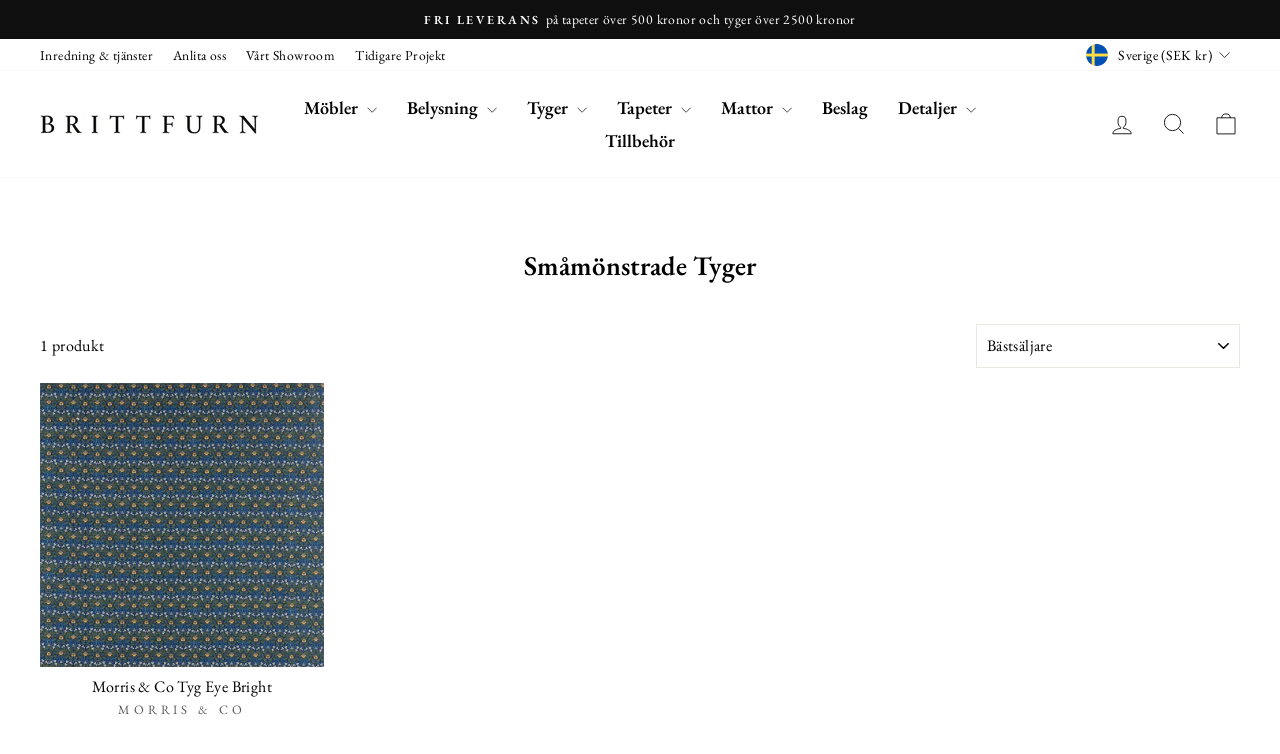

--- FILE ---
content_type: text/html; charset=utf-8
request_url: https://brittfurn.se/collections/smamonstrade-tyger
body_size: 39046
content:
<!doctype html>
<html class="no-js" lang="sv" dir="ltr">
<head>

<link rel="canonical" href="https://brittfurn.se/collections/smamonstrade-tyger">
  <link rel="alternate" href="https://brittfurn.se/collections/smamonstrade-tyger" hreflang="sv" />
  <link rel="alternate" href="https://brittfurn.se/en/collections/smamonstrade-tyger" hreflang="en" />
  <link rel="alternate" href="https://brittfurn.se/fi/collections/smamonstrade-tyger" hreflang="fi" />
  <link rel="alternate" href="https://brittfurn.se/collections/smamonstrade-tyger" hreflang="x-default" />


  <!-- Google tag (gtag.js) -->
<script async src="https://www.googletagmanager.com/gtag/js?id=G-1XB544F9G6"></script>
<script>
  window.dataLayer = window.dataLayer || [];
  function gtag(){dataLayer.push(arguments);}
  gtag('js', new Date());

  gtag('config', 'G-1XB544F9G6');
</script>

  <!-- 🚀 This stunning website was made by Iggy Agency, visit us at https://iggy.agency -->
  <meta charset="utf-8">
  <meta http-equiv="X-UA-Compatible" content="IE=edge,chrome=1">
  <meta name="viewport" content="width=device-width,initial-scale=1">
  <meta name="theme-color" content="#111111">
  <link rel="preconnect" href="https://cdn.shopify.com" crossorigin>
  <link rel="preconnect" href="https://fonts.shopifycdn.com" crossorigin>
  <link rel="dns-prefetch" href="https://productreviews.shopifycdn.com">
  <link rel="dns-prefetch" href="https://ajax.googleapis.com">
  <link rel="dns-prefetch" href="https://maps.googleapis.com">
  <link rel="dns-prefetch" href="https://maps.gstatic.com"><link rel="shortcut icon" href="//brittfurn.se/cdn/shop/files/Screenshot_2021-09-30_at_16.28.51_32x32_369841d8-e2b8-482c-a6ef-24aa5c5850d1_32x32.png?v=1712048040" type="image/png" /><title>Småmönstrade Tyger
&ndash; Brittfurn
</title>
<meta name="author" content="Iggy Agency">
  <meta name="publisher" content="Iggy Agency (iggy.agency)"/><meta property="og:site_name" content="Brittfurn">
  <meta property="og:url" content="https://brittfurn.se/collections/smamonstrade-tyger">
  <meta property="og:title" content="Småmönstrade Tyger">
  <meta property="og:type" content="website">
  <meta property="og:description" content="Upptäck en exklusiv inredningsstudio i hjärtat av Stockholm, specialiserad på designmöbler och skräddarsydda tjänster för att förvandla ditt hem. Välkommen till Brittfurn - där din vision förvandlas till levande rum."><meta property="og:image" content="http://brittfurn.se/cdn/shop/files/Brittfurn-Logo.jpg?v=1628774638">
    <meta property="og:image:secure_url" content="https://brittfurn.se/cdn/shop/files/Brittfurn-Logo.jpg?v=1628774638">
    <meta property="og:image:width" content="1200">
    <meta property="og:image:height" content="628"><meta name="twitter:site" content="@">
  <meta name="twitter:card" content="summary_large_image">
  <meta name="twitter:title" content="Småmönstrade Tyger">
  <meta name="twitter:description" content="Upptäck en exklusiv inredningsstudio i hjärtat av Stockholm, specialiserad på designmöbler och skräddarsydda tjänster för att förvandla ditt hem. Välkommen till Brittfurn - där din vision förvandlas till levande rum.">
<style data-shopify>@font-face {
  font-family: "EB Garamond";
  font-weight: 600;
  font-style: normal;
  font-display: swap;
  src: url("//brittfurn.se/cdn/fonts/ebgaramond/ebgaramond_n6.9fbba68e5aeeda69cf315a9bd4516ff6325d7e2d.woff2") format("woff2"),
       url("//brittfurn.se/cdn/fonts/ebgaramond/ebgaramond_n6.f6cdb210b4d532f781a8385fdcef2e74c795072f.woff") format("woff");
}

  @font-face {
  font-family: "EB Garamond";
  font-weight: 400;
  font-style: normal;
  font-display: swap;
  src: url("//brittfurn.se/cdn/fonts/ebgaramond/ebgaramond_n4.f03b4ad40330b0ec2af5bb96f169ce0df8a12bc0.woff2") format("woff2"),
       url("//brittfurn.se/cdn/fonts/ebgaramond/ebgaramond_n4.73939a8b7fe7c6b6b560b459d64db062f2ba1a29.woff") format("woff");
}


  @font-face {
  font-family: "EB Garamond";
  font-weight: 600;
  font-style: normal;
  font-display: swap;
  src: url("//brittfurn.se/cdn/fonts/ebgaramond/ebgaramond_n6.9fbba68e5aeeda69cf315a9bd4516ff6325d7e2d.woff2") format("woff2"),
       url("//brittfurn.se/cdn/fonts/ebgaramond/ebgaramond_n6.f6cdb210b4d532f781a8385fdcef2e74c795072f.woff") format("woff");
}

  @font-face {
  font-family: "EB Garamond";
  font-weight: 400;
  font-style: italic;
  font-display: swap;
  src: url("//brittfurn.se/cdn/fonts/ebgaramond/ebgaramond_i4.8a8d350a4bec29823a3db2f6d6a96a056d2e3223.woff2") format("woff2"),
       url("//brittfurn.se/cdn/fonts/ebgaramond/ebgaramond_i4.ac4f3f00b446eda80de7b499ddd9e019a66ddfe2.woff") format("woff");
}

  @font-face {
  font-family: "EB Garamond";
  font-weight: 600;
  font-style: italic;
  font-display: swap;
  src: url("//brittfurn.se/cdn/fonts/ebgaramond/ebgaramond_i6.27c8db0faeb72f21ee8374eca2e36f39d29aeb62.woff2") format("woff2"),
       url("//brittfurn.se/cdn/fonts/ebgaramond/ebgaramond_i6.cf00b66af0e68d9f084cefafdffdbdf60c2b776b.woff") format("woff");
}

</style><link href="//brittfurn.se/cdn/shop/t/219/assets/theme.css?v=280556353855995241763476772" rel="stylesheet" type="text/css" media="all" />
<style data-shopify>:root {
    --typeHeaderPrimary: "EB Garamond";
    --typeHeaderFallback: serif;
    --typeHeaderSize: 27px;
    --typeHeaderWeight: 600;
    --typeHeaderLineHeight: 1;
    --typeHeaderSpacing: 0.0em;

    --typeBasePrimary:"EB Garamond";
    --typeBaseFallback:serif;
    --typeBaseSize: 16px;
    --typeBaseWeight: 400;
    --typeBaseSpacing: 0.025em;
    --typeBaseLineHeight: 1.4;
    --typeBaselineHeightMinus01: 1.3;

    --typeCollectionTitle: 18px;

    --iconWeight: 2px;
    --iconLinecaps: miter;

    
        --buttonRadius: 0;
    

    --colorGridOverlayOpacity: 0.12;
    }

    .placeholder-content {
    background-image: linear-gradient(100deg, #ffffff 40%, #f7f7f7 63%, #ffffff 79%);
    }</style><script>
    document.documentElement.className = document.documentElement.className.replace('no-js', 'js');

    window.theme = window.theme || {};
    theme.routes = {
      home: "/",
      cart: "/cart.js",
      cartPage: "/cart",
      cartAdd: "/cart/add.js",
      cartChange: "/cart/change.js",
      search: "/search",
      predictiveSearch: "/search/suggest"
    };
    theme.strings = {
      soldOut: "Slutsålt",
      unavailable: "Ej tillgänglig",
      inStockLabel: "Redo att skickas",
      oneStockLabel: "Låg lagerstatus",
      otherStockLabel: "Låg lagerstatus",
      willNotShipUntil: "Skickas [date]",
      willBeInStockAfter: "Tillbaka i lager [date]",
      waitingForStock: "Väntar på leverans",
      savePrice: "Spara [saved_amount]",
      cartEmpty: "Din kundvagn är för närvarande tom",
      cartTermsConfirmation: "Du måste godkänna våra villkor för att gå till kassan",
      searchCollections: "Kollektioner",
      searchPages: "Sidor",
      searchArticles: "Artiklar",
      productFrom: "från ",
      maxQuantity: "Du får ha som mest [quantity] av [title] i kundvagnen"
    };
    theme.settings = {
      cartType: "drawer",
      isCustomerTemplate: false,
      moneyFormat: "{{amount_with_comma_separator}} SEK",
      saveType: "percent",
      productImageSize: "square",
      productImageCover: false,
      predictiveSearch: true,
      predictiveSearchType: null,
      predictiveSearchVendor: true,
      predictiveSearchPrice: true,
      quickView: true,
      themeName: 'Impulse',
      themeVersion: "7.4.1"
    };
  </script>

  <script>window.performance && window.performance.mark && window.performance.mark('shopify.content_for_header.start');</script><meta name="google-site-verification" content="_d5QGE1kV2BmZpQlaSwDDGNMECrd9lRAm9_mtTuAGNI">
<meta id="shopify-digital-wallet" name="shopify-digital-wallet" content="/53645869248/digital_wallets/dialog">
<link rel="alternate" type="application/atom+xml" title="Feed" href="/collections/smamonstrade-tyger.atom" />
<link rel="alternate" type="application/json+oembed" href="https://brittfurn.se/collections/smamonstrade-tyger.oembed">
<script async="async" src="/checkouts/internal/preloads.js?locale=sv-SE"></script>
<script id="shopify-features" type="application/json">{"accessToken":"d09356c5c66d02fc8e63cfe1c7096502","betas":["rich-media-storefront-analytics"],"domain":"brittfurn.se","predictiveSearch":true,"shopId":53645869248,"locale":"sv"}</script>
<script>var Shopify = Shopify || {};
Shopify.shop = "brittfurn.myshopify.com";
Shopify.locale = "sv";
Shopify.currency = {"active":"SEK","rate":"1.0"};
Shopify.country = "SE";
Shopify.theme = {"name":"Kopia av Brittfurn 2.0 November Kalender","id":189772857691,"schema_name":"Impulse","schema_version":"7.4.1","theme_store_id":857,"role":"main"};
Shopify.theme.handle = "null";
Shopify.theme.style = {"id":null,"handle":null};
Shopify.cdnHost = "brittfurn.se/cdn";
Shopify.routes = Shopify.routes || {};
Shopify.routes.root = "/";</script>
<script type="module">!function(o){(o.Shopify=o.Shopify||{}).modules=!0}(window);</script>
<script>!function(o){function n(){var o=[];function n(){o.push(Array.prototype.slice.apply(arguments))}return n.q=o,n}var t=o.Shopify=o.Shopify||{};t.loadFeatures=n(),t.autoloadFeatures=n()}(window);</script>
<script id="shop-js-analytics" type="application/json">{"pageType":"collection"}</script>
<script defer="defer" async type="module" src="//brittfurn.se/cdn/shopifycloud/shop-js/modules/v2/client.init-shop-cart-sync_B-R_xLDe.sv.esm.js"></script>
<script defer="defer" async type="module" src="//brittfurn.se/cdn/shopifycloud/shop-js/modules/v2/chunk.common_BsFeNlWi.esm.js"></script>
<script type="module">
  await import("//brittfurn.se/cdn/shopifycloud/shop-js/modules/v2/client.init-shop-cart-sync_B-R_xLDe.sv.esm.js");
await import("//brittfurn.se/cdn/shopifycloud/shop-js/modules/v2/chunk.common_BsFeNlWi.esm.js");

  window.Shopify.SignInWithShop?.initShopCartSync?.({"fedCMEnabled":true,"windoidEnabled":true});

</script>
<script>(function() {
  var isLoaded = false;
  function asyncLoad() {
    if (isLoaded) return;
    isLoaded = true;
    var urls = ["https:\/\/cdn.shopify.com\/s\/files\/1\/0536\/4586\/9248\/t\/181\/assets\/globo.filter.init.js?shop=brittfurn.myshopify.com","https:\/\/apps.hiko.link\/js\/hiko-auth.js?shop=brittfurn.myshopify.com","https:\/\/chimpstatic.com\/mcjs-connected\/js\/users\/f9df7411a506870f251e7cb44\/70ed0638cea4119b82124de28.js?shop=brittfurn.myshopify.com","https:\/\/s3.eu-west-1.amazonaws.com\/production-klarna-il-shopify-osm\/0b7fe7c4a98ef8166eeafee767bc667686567a25\/brittfurn.myshopify.com-1763476771489.js?shop=brittfurn.myshopify.com"];
    for (var i = 0; i < urls.length; i++) {
      var s = document.createElement('script');
      s.type = 'text/javascript';
      s.async = true;
      s.src = urls[i];
      var x = document.getElementsByTagName('script')[0];
      x.parentNode.insertBefore(s, x);
    }
  };
  if(window.attachEvent) {
    window.attachEvent('onload', asyncLoad);
  } else {
    window.addEventListener('load', asyncLoad, false);
  }
})();</script>
<script id="__st">var __st={"a":53645869248,"offset":3600,"reqid":"39804fe4-c491-4d08-82b8-10a9f9191ed6-1768915691","pageurl":"brittfurn.se\/collections\/smamonstrade-tyger","u":"580aa497f985","p":"collection","rtyp":"collection","rid":275937624256};</script>
<script>window.ShopifyPaypalV4VisibilityTracking = true;</script>
<script id="captcha-bootstrap">!function(){'use strict';const t='contact',e='account',n='new_comment',o=[[t,t],['blogs',n],['comments',n],[t,'customer']],c=[[e,'customer_login'],[e,'guest_login'],[e,'recover_customer_password'],[e,'create_customer']],r=t=>t.map((([t,e])=>`form[action*='/${t}']:not([data-nocaptcha='true']) input[name='form_type'][value='${e}']`)).join(','),a=t=>()=>t?[...document.querySelectorAll(t)].map((t=>t.form)):[];function s(){const t=[...o],e=r(t);return a(e)}const i='password',u='form_key',d=['recaptcha-v3-token','g-recaptcha-response','h-captcha-response',i],f=()=>{try{return window.sessionStorage}catch{return}},m='__shopify_v',_=t=>t.elements[u];function p(t,e,n=!1){try{const o=window.sessionStorage,c=JSON.parse(o.getItem(e)),{data:r}=function(t){const{data:e,action:n}=t;return t[m]||n?{data:e,action:n}:{data:t,action:n}}(c);for(const[e,n]of Object.entries(r))t.elements[e]&&(t.elements[e].value=n);n&&o.removeItem(e)}catch(o){console.error('form repopulation failed',{error:o})}}const l='form_type',E='cptcha';function T(t){t.dataset[E]=!0}const w=window,h=w.document,L='Shopify',v='ce_forms',y='captcha';let A=!1;((t,e)=>{const n=(g='f06e6c50-85a8-45c8-87d0-21a2b65856fe',I='https://cdn.shopify.com/shopifycloud/storefront-forms-hcaptcha/ce_storefront_forms_captcha_hcaptcha.v1.5.2.iife.js',D={infoText:'Skyddas av hCaptcha',privacyText:'Integritet',termsText:'Villkor'},(t,e,n)=>{const o=w[L][v],c=o.bindForm;if(c)return c(t,g,e,D).then(n);var r;o.q.push([[t,g,e,D],n]),r=I,A||(h.body.append(Object.assign(h.createElement('script'),{id:'captcha-provider',async:!0,src:r})),A=!0)});var g,I,D;w[L]=w[L]||{},w[L][v]=w[L][v]||{},w[L][v].q=[],w[L][y]=w[L][y]||{},w[L][y].protect=function(t,e){n(t,void 0,e),T(t)},Object.freeze(w[L][y]),function(t,e,n,w,h,L){const[v,y,A,g]=function(t,e,n){const i=e?o:[],u=t?c:[],d=[...i,...u],f=r(d),m=r(i),_=r(d.filter((([t,e])=>n.includes(e))));return[a(f),a(m),a(_),s()]}(w,h,L),I=t=>{const e=t.target;return e instanceof HTMLFormElement?e:e&&e.form},D=t=>v().includes(t);t.addEventListener('submit',(t=>{const e=I(t);if(!e)return;const n=D(e)&&!e.dataset.hcaptchaBound&&!e.dataset.recaptchaBound,o=_(e),c=g().includes(e)&&(!o||!o.value);(n||c)&&t.preventDefault(),c&&!n&&(function(t){try{if(!f())return;!function(t){const e=f();if(!e)return;const n=_(t);if(!n)return;const o=n.value;o&&e.removeItem(o)}(t);const e=Array.from(Array(32),(()=>Math.random().toString(36)[2])).join('');!function(t,e){_(t)||t.append(Object.assign(document.createElement('input'),{type:'hidden',name:u})),t.elements[u].value=e}(t,e),function(t,e){const n=f();if(!n)return;const o=[...t.querySelectorAll(`input[type='${i}']`)].map((({name:t})=>t)),c=[...d,...o],r={};for(const[a,s]of new FormData(t).entries())c.includes(a)||(r[a]=s);n.setItem(e,JSON.stringify({[m]:1,action:t.action,data:r}))}(t,e)}catch(e){console.error('failed to persist form',e)}}(e),e.submit())}));const S=(t,e)=>{t&&!t.dataset[E]&&(n(t,e.some((e=>e===t))),T(t))};for(const o of['focusin','change'])t.addEventListener(o,(t=>{const e=I(t);D(e)&&S(e,y())}));const B=e.get('form_key'),M=e.get(l),P=B&&M;t.addEventListener('DOMContentLoaded',(()=>{const t=y();if(P)for(const e of t)e.elements[l].value===M&&p(e,B);[...new Set([...A(),...v().filter((t=>'true'===t.dataset.shopifyCaptcha))])].forEach((e=>S(e,t)))}))}(h,new URLSearchParams(w.location.search),n,t,e,['guest_login'])})(!0,!0)}();</script>
<script integrity="sha256-4kQ18oKyAcykRKYeNunJcIwy7WH5gtpwJnB7kiuLZ1E=" data-source-attribution="shopify.loadfeatures" defer="defer" src="//brittfurn.se/cdn/shopifycloud/storefront/assets/storefront/load_feature-a0a9edcb.js" crossorigin="anonymous"></script>
<script data-source-attribution="shopify.dynamic_checkout.dynamic.init">var Shopify=Shopify||{};Shopify.PaymentButton=Shopify.PaymentButton||{isStorefrontPortableWallets:!0,init:function(){window.Shopify.PaymentButton.init=function(){};var t=document.createElement("script");t.src="https://brittfurn.se/cdn/shopifycloud/portable-wallets/latest/portable-wallets.sv.js",t.type="module",document.head.appendChild(t)}};
</script>
<script data-source-attribution="shopify.dynamic_checkout.buyer_consent">
  function portableWalletsHideBuyerConsent(e){var t=document.getElementById("shopify-buyer-consent"),n=document.getElementById("shopify-subscription-policy-button");t&&n&&(t.classList.add("hidden"),t.setAttribute("aria-hidden","true"),n.removeEventListener("click",e))}function portableWalletsShowBuyerConsent(e){var t=document.getElementById("shopify-buyer-consent"),n=document.getElementById("shopify-subscription-policy-button");t&&n&&(t.classList.remove("hidden"),t.removeAttribute("aria-hidden"),n.addEventListener("click",e))}window.Shopify?.PaymentButton&&(window.Shopify.PaymentButton.hideBuyerConsent=portableWalletsHideBuyerConsent,window.Shopify.PaymentButton.showBuyerConsent=portableWalletsShowBuyerConsent);
</script>
<script data-source-attribution="shopify.dynamic_checkout.cart.bootstrap">document.addEventListener("DOMContentLoaded",(function(){function t(){return document.querySelector("shopify-accelerated-checkout-cart, shopify-accelerated-checkout")}if(t())Shopify.PaymentButton.init();else{new MutationObserver((function(e,n){t()&&(Shopify.PaymentButton.init(),n.disconnect())})).observe(document.body,{childList:!0,subtree:!0})}}));
</script>
<script id='scb4127' type='text/javascript' async='' src='https://brittfurn.se/cdn/shopifycloud/privacy-banner/storefront-banner.js'></script>
<script>window.performance && window.performance.mark && window.performance.mark('shopify.content_for_header.end');</script>

  <script src="//brittfurn.se/cdn/shop/t/219/assets/vendor-scripts-v11.js" defer="defer"></script><link rel="stylesheet" href="//brittfurn.se/cdn/shop/t/219/assets/country-flags.css"><script src="//brittfurn.se/cdn/shop/t/219/assets/theme.js?v=127533650345338762071763466711" defer="defer"></script>
  <!-- 🚀 This stunning website was made by Iggy Agency, visit us at https://iggy.agency -->

  <!--CPC-->
  <script src='https://cdn-assets.custompricecalculator.com/shopify/calculator.js'></script>
  <script src="https://code.jquery.com/jquery-3.6.0.min.js"></script>
  <script src="https://cdnjs.cloudflare.com/ajax/libs/jquery-cookie/1.4.1/jquery.cookie.min.js"></script>
<!-- BEGIN app block: shopify://apps/variant-image-wizard-swatch/blocks/app-embed/66205c03-f474-4e2c-b275-0a2806eeac16 -->

<!-- END app block --><!-- BEGIN app block: shopify://apps/smart-filter-search/blocks/app-embed/5cc1944c-3014-4a2a-af40-7d65abc0ef73 -->
<style>.spf-filter-loading #gf-products>*,.spf-filter-loading [data-globo-filter-items]>*{visibility:hidden;opacity:0}#gf-products{display:-ms-flexbox;margin-right:-15px;margin-left:-15px;padding:0;margin-bottom:0;min-width:100%;width:auto;z-index:1;position:relative;display:-webkit-box;display:flex;justify-content:left;-ms-flex-wrap:wrap;flex-wrap:wrap;height:auto!important}.gf-block-title-skeleton span{width:100%;height:12px;display:block;border-radius:5px;background:#f6f6f7}.gf-top_one .gf-block-title-skeleton span{height:22px;border-radius:2px;min-width:100px}.gf-block-title-skeleton h3::after,.gf-top_one .gf-block-content.gf-block-skeleton{display:none!important}#gf-tree .gf-label.gf-label-skeleton{height:8px;display:block;border-radius:3px!important;background:#f6f6f7}.gf-label-width-75{max-width:75%}.gf-label-width-90{max-width:90%}.gf-label-width-50{max-width:50%}</style>
<link rel="preload" href="https://cdn.shopify.com/extensions/019bda53-6957-7964-825d-c11097450731/smart-product-filters-611/assets/globo-filter-critical.css" as="style" onload="this.onload=null;this.rel='stylesheet'">
<noscript><link rel="stylesheet" href="https://cdn.shopify.com/extensions/019bda53-6957-7964-825d-c11097450731/smart-product-filters-611/assets/globo-filter-critical.css"></noscript><link href="https://cdn.shopify.com/extensions/019bda53-6957-7964-825d-c11097450731/smart-product-filters-611/assets/globo.filter.min.js" as="script" rel="preload">
<link rel="preconnect" href="https://filter-eu9.globo.io" crossorigin>
<link rel="dns-prefetch" href="https://filter-eu9.globo.io"><link href="https://cdn.shopify.com/extensions/019bda53-6957-7964-825d-c11097450731/smart-product-filters-611/assets/globo.filter.filter.min.js" as="script" rel="preload">
<link href="https://cdn.shopify.com/extensions/019bda53-6957-7964-825d-c11097450731/smart-product-filters-611/assets/globo.filter.692.min.js" as="script" rel="preload">
<link href="https://cdn.shopify.com/extensions/019bda53-6957-7964-825d-c11097450731/smart-product-filters-611/assets/globo.filter.themes.min.js" as="script" rel="preload">
<link href="https://cdn.shopify.com/extensions/019bda53-6957-7964-825d-c11097450731/smart-product-filters-611/assets/globo.filter.liquid.min.js" as="script" rel="preload">
<link href="https://cdn.shopify.com/extensions/019bda53-6957-7964-825d-c11097450731/smart-product-filters-611/assets/globo.filter.product.min.js" as="script" rel="preload">
<link href="//cdn.shopify.com/extensions/019bda53-6957-7964-825d-c11097450731/smart-product-filters-611/assets/globo.filter.css" rel="stylesheet" type="text/css" media="all" /><link rel="stylesheet" href="https://cdn.shopify.com/extensions/019bda53-6957-7964-825d-c11097450731/smart-product-filters-611/assets/globo.filter.slider.css" media="print" onload="this.media='all'"><link rel="stylesheet" href="https://cdn.shopify.com/extensions/019bda53-6957-7964-825d-c11097450731/smart-product-filters-611/assets/globo.search.css" media="print" onload="this.media='all'">
<link rel="stylesheet" href="https://cdn.shopify.com/extensions/019bda53-6957-7964-825d-c11097450731/smart-product-filters-611/assets/globo.search.carousel.css" media="print" onload="this.media='all'">
<meta id="search_terms_value" content="" />
<!-- BEGIN app snippet: global.variables --><script>
  window.shopCurrency = "SEK";
  window.shopCountry = "SE";
  window.shopLanguageCode = "sv";

  window.currentCurrency = "SEK";
  window.currentCountry = "SE";
  window.currentLanguageCode = "sv";

  window.shopCustomer = false

  window.useCustomTreeTemplate = true;
  window.useCustomProductTemplate = true;

  window.GloboFilterRequestOrigin = "https://brittfurn.se";
  window.GloboFilterShopifyDomain = "brittfurn.myshopify.com";
  window.GloboFilterSFAT = "";
  window.GloboFilterSFApiVersion = "2025-04";
  window.GloboFilterProxyPath = "/apps/globofilters";
  window.GloboFilterRootUrl = "";
  window.GloboFilterTranslation = {"search":{"suggestions":"Förslag","collections":"Samlingar","pages":"Sidor","product":"Produkt","products":"Produkter","view_all":"Söka efter","view_all_products":"Se alla produkter","not_found":"Tyvärr, ingenting hittades för","product_not_found":"Inga produkter hittades","no_result_keywords_suggestions_title":"Populära sökningar","no_result_products_suggestions_title":"Men du kanske gillar","zero_character_keywords_suggestions_title":"Förslag","zero_character_popular_searches_title":"Populära sökningar","zero_character_products_suggestions_title":"Populära produkter"},"form":{"title":"Sök produkter","submit":"Sök"},"filter":{"filter_by":"Filtrera efter","clear_all":"Rensa alla","view":"Se","clear":"Klar","in_stock":"I lager","out_of_stock":"Tillfälligt slut","ready_to_ship":"Färdig att skicka","search":"sökmöjligheter"},"sort":{"sort_by":"Sortera efter","manually":"Utvalda","availability_in_stock_first":"Tillgänglighet","relevance":"Relevans","best_selling":"Bästsäljare","alphabetically_a_z":"Alfabetiskt, A-Ö","alphabetically_z_a":"Alfabetiskt, Z-A","price_low_to_high":"Pris, lågt till högt","price_high_to_low":"Pris, högt till lågt","date_new_to_old":"Datum, nytt till gammalt","date_old_to_new":"Datum, gammalt till nytt","sale_off":"% Försäljning av"},"product":{"add_to_cart":"Lägg i kundvagn","unavailable":"Inte tillgänglig","sold_out":"Slutsåld","sale":"REA","load_more":"Visa mer","limit":"Visa","search":"Sök produkter","no_results":"Det finns inga produkter i den här kollektionen"},"labels":{"413123":"Samling","413124":"Produkttyp","413125":"Tillgänglighet","413126":"Färdig att skicka","413128":"Färg"}};
  window.isMultiCurrency =true;
  window.globoEmbedFilterAssetsUrl = 'https://cdn.shopify.com/extensions/019bda53-6957-7964-825d-c11097450731/smart-product-filters-611/assets/';
  window.assetsUrl = window.globoEmbedFilterAssetsUrl;
  window.GloboMoneyFormat = "{{amount_with_comma_separator}} SEK";
</script><!-- END app snippet -->
<script type="text/javascript" hs-ignore data-ccm-injected>
document.getElementsByTagName('html')[0].classList.add('spf-filter-loading', 'spf-has-filter');
window.enabledEmbedFilter = true;
window.sortByRelevance = false;
window.moneyFormat = "{{amount_with_comma_separator}} SEK";
window.GloboMoneyWithCurrencyFormat = "{{amount_with_comma_separator}} SEK";
window.filesUrl = '//brittfurn.se/cdn/shop/files/';
window.GloboThemesInfo ={"136500478171":{"id":136500478171,"name":"Brittfurn [Pre live Live 10-02-23]","theme_store_id":796,"theme_name":"Debut","theme_version":"17.13.0"},"136532230363":{"id":136532230363,"name":"Brittfurn [Live 21-02-23]","theme_store_id":796,"theme_name":"Debut","theme_version":"17.13.0"},"136595275995":{"id":136595275995,"name":"Brittfurn [updated Live 17-03-23]","theme_store_id":796,"theme_name":"Debut","theme_version":"17.13.0"},"147078742363":{"id":147078742363,"name":"TEST av Brittfurn [updated Live 17-03-23]","theme_store_id":796,"theme_name":"Debut","theme_version":"17.13.0"},"152282890587":{"id":152282890587,"name":"Prov Tema Brittfurn","theme_store_id":796,"theme_name":"Debut","theme_version":"17.13.0"},"156175532379":{"id":156175532379,"name":"Kopia av Brittfurn- Sam Test-28\/11","theme_store_id":796,"theme_name":"Debut","theme_version":"17.13.0"},"160999080283":{"id":160999080283,"name":"Brittfurn 2.0 By Iggy Agency **Backup**","theme_store_id":857,"theme_name":"Impulse"},"166807863643":{"id":166807863643,"name":"Backup of Brittfurn 2.0 By Iggy Agency","theme_store_id":857,"theme_name":"Impulse"},"167061881179":{"id":167061881179,"name":"Brittfurn 2.0 by Iggy Agency **LIVETHEME**","theme_store_id":857,"theme_name":"Impulse"},"169223061851":{"id":169223061851,"name":"Copy of Brittfurn 2.0 by Iggy Agency **LIVETHEME**","theme_store_id":857,"theme_name":"Impulse"},"169446998363":{"id":169446998363,"name":"Brittfurn 2.0 by Iggy Agency **Backup**","theme_store_id":857,"theme_name":"Impulse"},"172956844379":{"id":172956844379,"name":"Updated copy of Brittfurn 2.0 by Iggy Agency **...","theme_store_id":857,"theme_name":"Impulse"}};



var GloboEmbedFilterConfig = {
api: {filterUrl: "https://filter-eu9.globo.io/filter",searchUrl: "https://filter-eu9.globo.io/search", url: "https://filter-eu9.globo.io"},
shop: {
name: "Brittfurn",
url: "https://brittfurn.se",
domain: "brittfurn.myshopify.com",
locale: "sv",
cur_locale: "sv",
predictive_search_url: "/search/suggest",
country_code: "SE",
root_url: "",
cart_url: "/cart",
search_url: "/search",
cart_add_url: "/cart/add",
search_terms_value: "",
product_image: {width: 360, height: 360},
no_image_url: "https://cdn.shopify.com/s/images/themes/product-1.png",
swatches: {"color":{"bayleaf / manilla":{"mode":1,"color_1":"#ff8b24"},"bullrush/russet":{"mode":1,"color_1":"#c77d00"}},"variant:metafield:custom:farg-iggy":{"beige":{"mode":1,"color_1":"rgba(213, 198, 152, 1)"},"blå":{"mode":1,"color_1":"rgba(42, 126, 237, 1)"},"grå":{"mode":1,"color_1":"rgba(131, 129, 129, 1)"},"grön":{"mode":1,"color_1":"rgba(88, 159, 57, 1)"},"lila":{"mode":1,"color_1":"rgba(89, 48, 101, 1)"},"brun":{"mode":1,"color_1":"rgba(154, 93, 26, 1)"},"gul":{"mode":1,"color_1":"rgba(243, 237, 8, 1)"},"multi":{"mode":2,"color_1":"rgba(244, 167, 23, 1)","color_2":"rgba(112, 19, 195, 1)"},"orange":{"mode":1,"color_1":"rgba(248, 113, 6, 1)"},"rosa":{"mode":1,"color_1":"rgba(248, 116, 116, 1)"},"röd":{"mode":1,"color_1":"rgba(247, 2, 2, 1)"},"svart":{"mode":1,"color_1":"rgba(0, 0, 0, 1)"},"vit":{"mode":1,"color_1":"rgba(255, 255, 255, 1)"}}},
swatchConfig: {"enable":true,"image":["utförande"]},
enableRecommendation: false,
hideOneValue: true,
newUrlStruct: false,
newUrlForSEO: false,themeTranslation:{"products":{"product":{"sold_out":"Slutsålt"},"general":{"sale":"Rea"}}},redirects: [],
images: {},
settings: {"color_body_bg":"#ffffff","color_body_text":"#000000","color_price":"#1c1d1d","color_savings_text":"#C20000","color_borders":"#e8e8e1","color_button":"#111111","color_button_text":"#ffffff","color_sale_tag":"#1c1d1d","color_sale_tag_text":"#ffffff","color_cart_dot":"#ff4f33","color_small_image_bg":"#ffffff","color_large_image_bg":"#0f0f0f","color_header":"#ffffff","color_header_text":"#000000","color_announcement":"#0f0f0f","color_announcement_text":"#ffffff","color_footer":"#ffffff","color_footer_text":"#000000","color_drawer_background":"#ffffff","color_drawer_text":"#000000","color_drawer_border":"#e8e8e1","color_drawer_button":"#1c1d1d","color_drawer_button_text":"#ffffff","color_modal_overlays":"#e6e6e6","color_image_text":"#ffffff","color_image_overlay":"#000000","color_image_overlay_opacity":10,"color_image_overlay_text_shadow":20,"type_header_font_family":{"error":"json not allowed for this object"},"type_header_spacing":"0","type_header_base_size":27,"type_header_line_height":1,"type_header_capitalize":false,"type_headers_align_text":true,"type_base_font_family":{"error":"json not allowed for this object"},"type_base_spacing":"25","type_base_size":16,"type_base_line_height":1.4,"type_body_align_text":true,"type_navigation_style":"heading","type_navigation_size":18,"type_navigation_capitalize":false,"type_product_style":"body","type_product_capitalize":false,"type_collection_font":"body","type_collection_size":18,"button_style":"square","icon_weight":"2px","icon_linecaps":"miter","product_save_amount":true,"product_save_type":"percent","vendor_enable":true,"quick_shop_enable":true,"quick_shop_text":"Snabbvy","product_grid_image_size":"square","product_grid_image_fill":false,"product_hover_image":true,"enable_swatches":false,"swatch_style":"round","enable_product_reviews":false,"enable_curtain":true,"collection_grid_style":"overlaid-box","collection_grid_shape":"square","collection_grid_image":"collection","collection_grid_text_align":"center","collection_grid_tint":"#000000","collection_grid_opacity":12,"collection_grid_gutter":true,"cart_type":"drawer","cart_icon":"bag-minimal","cart_additional_buttons":false,"cart_notes_enable":true,"cart_terms_conditions_enable":false,"social_facebook_link":"https:\/\/www.facebook.com\/brittfurn.se\/","social_twitter_link":"","social_pinterest_link":"","social_instagram_link":"https:\/\/www.instagram.com\/brittfurn.se\/","social_snapchat_link":"","social_tiktok_link":"","social_tumblr_link":"","social_linkedin_link":"https:\/\/se.linkedin.com\/company\/brittfurn","social_youtube_link":"https:\/\/www.youtube.com\/channel\/UCc-1qdxy3ENFefdOUV9yFtA\/about","social_vimeo_link":"","share_facebook":true,"share_twitter":true,"share_pinterest":true,"favicon":"\/\/brittfurn.se\/cdn\/shop\/files\/Screenshot_2021-09-30_at_16.28.51_32x32_369841d8-e2b8-482c-a6ef-24aa5c5850d1.png?v=1712048040","search_enable":true,"predictive_search_enabled":true,"predictive_search_show_vendor":true,"predictive_search_show_price":true,"show_breadcrumbs":false,"show_breadcrumbs_collection_link":true,"text_direction":"ltr","disable_animations":false,"checkout_logo_image":"\/\/brittfurn.se\/cdn\/shop\/files\/Brittfurn_B_360x_a1e1dd91-2542-4843-a6fb-b50a20bb930e.webp?v=1712047729","checkout_logo_position":"left","checkout_logo_size":"small","checkout_body_background_color":"#ffffff","checkout_input_background_color_mode":"white","checkout_sidebar_background_color":"#fafafa","checkout_heading_font":"-apple-system, BlinkMacSystemFont, 'Segoe UI', Roboto, Helvetica, Arial, sans-serif, 'Apple Color Emoji', 'Segoe UI Emoji', 'Segoe UI Symbol'","checkout_body_font":"-apple-system, BlinkMacSystemFont, 'Segoe UI', Roboto, Helvetica, Arial, sans-serif, 'Apple Color Emoji', 'Segoe UI Emoji', 'Segoe UI Symbol'","checkout_accent_color":"#111111","checkout_button_color":"#111111","checkout_error_color":"#ff6d6d","breadcrumb":false,"customer_layout":"customer_area"},
gridSettings: {"layout":"app","useCustomTemplate":true,"useCustomTreeTemplate":true,"skin":2,"limits":[12,24,48],"productsPerPage":48,"sorts":["relevance","best-selling","title-ascending","title-descending","price-ascending","price-descending"],"noImageUrl":"https:\/\/cdn.shopify.com\/s\/images\/themes\/product-1.png","imageWidth":"360","imageHeight":"360","imageRatio":100,"imageSize":"360_360","alignment":"left","hideOneValue":true,"elements":["saleLabel","vendor","swatch","price"],"saleLabelClass":" sale-text","saleMode":3,"gridItemClass":"spf-col-xl-3 spf-col-lg-3 spf-col-md-6 spf-col-sm-6 spf-col-6","swatchClass":"","swatchConfig":{"enable":true,"image":["utförande"]},"variant_redirect":true,"showSelectedVariantInfo":"1"},
home_filter: false,
page: "collection",
sorts: ["relevance","best-selling","title-ascending","title-descending","price-ascending","price-descending"],
limits: [12,24,48],
cache: true,
layout: "app",
marketTaxInclusion: false,
priceTaxesIncluded: true,
customerTaxesIncluded: true,
useCustomTemplate: true,
hasQuickviewTemplate: false
},
analytic: {"enableViewProductAnalytic":true,"enableSearchAnalytic":true,"enableFilterAnalytic":true,"enableATCAnalytic":false},
taxes: [],
special_countries: null,
adjustments: false,
year_make_model: {
id: 0,
prefix: "gff_",
heading: "",
showSearchInput: false,
showClearAllBtn: false
},
filter: {
id:57914,
prefix: "gf_",
layout: 2,
useThemeFilterCss: false,
sublayout: 1,
showCount: true,
showRefine: true,
refineSettings: {"style":"square","positions":["sidebar_mobile","sidebar_desktop","toolbar_mobile"],"color":"#000000","iconColor":"#959595","bgColor":"#E8E8E8"},
isLoadMore: 1,
filter_on_search_page: true
},
search:{
enable: true,
zero_character_suggestion: false,
pages_suggestion: {enable:false,limit:5},
keywords_suggestion: {enable:true,limit:5},
articles_suggestion: {enable:false,limit:5},
layout: 3,
product_list_layout: "carousel",
elements: ["vendor"]
},
collection: {
id:275937624256,
handle:"smamonstrade-tyger",
sort: "featured",
vendor: null,
tags: null,
type: null,
term: document.getElementById("search_terms_value") != null ? document.getElementById("search_terms_value").content : "",
limit: 48,
settings: {"167061881179":{"enable_sidebar":true,"collapsed":true,"filter_style":"sidebar","enable_color_swatches":false,"enable_swatch_labels":true,"enable_sort":true}},
products_count: 1,
enableCollectionSearch: false,
displayTotalProducts: true,
excludeTags:null,
showSelectedVariantInfo: true
},
selector: {products: ""}
}
</script>
<script>
try {} catch (error) {}
</script>
<script src="https://cdn.shopify.com/extensions/019bda53-6957-7964-825d-c11097450731/smart-product-filters-611/assets/globo.filter.themes.min.js" defer></script><style>.gf-block-title h3, 
.gf-block-title .h3,
.gf-form-input-inner label {
  font-size: 14px !important;
  color: #3a3a3a !important;
  text-transform: uppercase !important;
  font-weight: bold !important;
}
.gf-option-block .gf-btn-show-more{
  font-size: 14px !important;
  text-transform: none !important;
  font-weight: normal !important;
}
.gf-option-block ul li a, 
.gf-option-block ul li button, 
.gf-option-block ul li a span.gf-count,
.gf-option-block ul li button span.gf-count,
.gf-clear, 
.gf-clear-all, 
.selected-item.gf-option-label a,
.gf-form-input-inner select,
.gf-refine-toggle{
  font-size: 14px !important;
  color: #000000 !important;
  text-transform: none !important;
  font-weight: normal !important;
}

.gf-refine-toggle-mobile,
.gf-form-button-group button {
  font-size: 14px !important;
  text-transform: none !important;
  font-weight: normal !important;
  color: #3a3a3a !important;
  border: 1px solid #bfbfbf !important;
  background: #ffffff !important;
}
.gf-option-block-box-rectangle.gf-option-block ul li.gf-box-rectangle a,
.gf-option-block-box-rectangle.gf-option-block ul li.gf-box-rectangle button {
  border-color: #000000 !important;
}
.gf-option-block-box-rectangle.gf-option-block ul li.gf-box-rectangle a.checked,
.gf-option-block-box-rectangle.gf-option-block ul li.gf-box-rectangle button.checked{
  color: #fff !important;
  background-color: #000000 !important;
}
@media (min-width: 768px) {
  .gf-option-block-box-rectangle.gf-option-block ul li.gf-box-rectangle button:hover,
  .gf-option-block-box-rectangle.gf-option-block ul li.gf-box-rectangle a:hover {
    color: #fff !important;
    background-color: #000000 !important;	
  }
}
.gf-option-block.gf-option-block-select select {
  color: #000000 !important;
}

#gf-form.loaded, .gf-YMM-forms.loaded {
  background: #FFFFFF !important;
}
#gf-form h2, .gf-YMM-forms h2 {
  color: #3a3a3a !important;
}
#gf-form label, .gf-YMM-forms label{
  color: #3a3a3a !important;
}
.gf-form-input-wrapper select, 
.gf-form-input-wrapper input{
  border: 1px solid #DEDEDE !important;
  background-color: #FFFFFF !important;
  border-radius: 0px !important;
}
#gf-form .gf-form-button-group button, .gf-YMM-forms .gf-form-button-group button{
  color: #FFFFFF !important;
  background: #3a3a3a !important;
  border-radius: 0px !important;
}

.spf-product-card.spf-product-card__template-3 .spf-product__info.hover{
  background: #FFFFFF;
}
a.spf-product-card__image-wrapper{
  padding-top: 100%;
}
.h4.spf-product-card__title a{
  color: #333333;
  font-size: 15px;
   font-family: inherit;     font-style: normal;
  text-transform: none;
}
.h4.spf-product-card__title a:hover{
  color: #000000;
}
.spf-product-card button.spf-product__form-btn-addtocart{
  font-size: 14px;
   font-family: inherit;   font-weight: normal;   font-style: normal;   text-transform: none;
}
.spf-product-card button.spf-product__form-btn-addtocart,
.spf-product-card.spf-product-card__template-4 a.open-quick-view,
.spf-product-card.spf-product-card__template-5 a.open-quick-view,
#gfqv-btn{
  color: #FFFFFF !important;
  border: 1px solid #333333 !important;
  background: #333333 !important;
}
.spf-product-card button.spf-product__form-btn-addtocart:hover,
.spf-product-card.spf-product-card__template-4 a.open-quick-view:hover,
.spf-product-card.spf-product-card__template-5 a.open-quick-view:hover{
  color: #FFFFFF !important;
  border: 1px solid #000000 !important;
  background: #000000 !important;
}
span.spf-product__label.spf-product__label-soldout{
  color: #ffffff;
  background: #989898;
}
span.spf-product__label.spf-product__label-sale{
  color: #F0F0F0;
  background: #d21625;
}
.spf-product-card__vendor a{
  color: #969595;
  font-size: 13px;
   font-family: inherit;   font-weight: normal;   font-style: normal; }
.spf-product-card__vendor a:hover{
  color: #969595;
}
.spf-product-card__price-wrapper{
  font-size: 14px;
}
.spf-image-ratio{
  padding-top:100% !important;
}
.spf-product-card__oldprice,
.spf-product-card__saleprice,
.spf-product-card__price,
.gfqv-product-card__oldprice,
.gfqv-product-card__saleprice,
.gfqv-product-card__price
{
  font-size: 14px;
   font-family: inherit;   font-weight: normal;   font-style: normal; }

span.spf-product-card__price, span.gfqv-product-card__price{
  color: #141414;
}
span.spf-product-card__oldprice, span.gfqv-product-card__oldprice{
  color: #969595;
}
span.spf-product-card__saleprice, span.gfqv-product-card__saleprice{
  color: #d21625;
}
/* Product Title */
.h4.spf-product-card__title{
    
}
.h4.spf-product-card__title a{

} 

/* Product Vendor */
.spf-product-card__vendor{
    
}
.spf-product-card__vendor a{

} 

/* Product Price */
.spf-product-card__price-wrapper{
    
}

/* Product Old Price */
span.spf-product-card__oldprice{
    
}

/* Product Sale Price */
span.spf-product-card__saleprice{
    
}

/* Product Regular Price */
span.spf-product-card__price{

}

/* Quickview button */
.open-quick-view{
    
}

/* Add to cart button */
button.spf-product__form-btn-addtocart{
    
}

/* Product image */
img.spf-product-card__image{
    
}

/* Sale label */
span.spf-product__label.spf-product__label.spf-product__label-sale{
    
}

/* Sold out label */
span.spf-product__label.spf-product__label.spf-product__label-soldout{
    
}</style><script>
    window.addEventListener('globoFilterCloseSearchCompleted', function () {
      if( theme && theme.SearchDrawer && typeof theme.SearchDrawer.close == "function" ){
        theme.SearchDrawer.close();
      }
    });
  </script>

<script>
                window.addEventListener('globoFilterRenderCompleted', function () {
                  if(typeof theme != 'undefined' && typeof theme.sections != 'undefined' && typeof theme.Collection!= 'undefined') {
                  theme.sections.register('collection-grid', theme.Collection);
                  }
                  if(typeof theme != 'undefined' && typeof theme.initQuickShop != 'undefined') {
                  theme.initQuickShop();
                  }
                });
              </script>
                  <script>
        window.addEventListener('globoFilterCloseSearchCompleted', function () {
          if (document.querySelector('#SearchClose') !== null) {
            document.querySelector('#SearchClose').click();
          }
        });
      </script>
    
  

<style></style><script></script>
<script id="gspfProductTemplate156175532379" type="template/html">
  {% assign swatch_options = 'Color~~Model~~Modell~~Utförande' | downcase | split: "~~" | uniq  %}
  {% assign image_options  = 'Color~~Model~~Modell~~Utförande' | downcase | split: "~~" | uniq  %}
  {% assign text_options   = '' | downcase | split: "~~" | uniq  %}
  {% assign show_selected_variant_info = true %}
 
  {% assign image_size     = '360x504' %}
  {% assign images_count   = product.images | size %}
  {% assign variants_count = product.variants | size %}
  {% assign options_count  = product.options | size %}
  {% assign no_image = 'https://cdn.shopify.com/s/images/themes/product-1.png' %}

  {% assign featured_image            = product.featured_image %}
  {% assign product_price             = product.price %}
  {% assign product_compare_at_price  = product.compare_at_price %}
  {% assign second_image_index        = 2 %}
  {% assign selected_or_first_available_variant = product.selected_or_first_available_variant %}
  {% assign variant_url = '' %}
    {% if show_selected_variant_info and product.selected_variant %}
    {% assign selected_or_first_available_variant = product.selected_variant %}
    {% assign product_price             = selected_or_first_available_variant.price %}
    {% assign product_compare_at_price  = selected_or_first_available_variant.compare_at_price %}
    {% if selected_or_first_available_variant.image %}
      {% assign featured_image = selected_or_first_available_variant.image %}
    {% endif %}
  {% endif %}

  {% for image in product.images %}
    {% if image.id == featured_image.id %}
      {% if forloop.index == images_count %}
        {% assign second_image_index = 1 %}
      {% else %}
        {% assign second_image_index = forloop.index | plus: 1 %}
      {% endif %}
    {% endif %}
  {% endfor %}

            <div{% if showPageData %} data-page="{{page}}"{% endif %} class="spf-col-xl-4 spf-col-lg-4 spf-col-md-6 spf-col-sm-6 spf-col-6">
    <div class="spf-product-card spf-product-card__left spf-product-card__template-5{% unless product.available %} spf-soldout{% endunless %}">
        <div class="spf-product-card__inner">
        {% unless product.available %}
                <span translatable class="spf-product__label spf-product__label-soldout">{{translation.product.sold_out | default: "Sold out"}}</span>
                        {% elsif product_compare_at_price > product_price %}
        <span translatable class="spf-product__label spf-product__label-sale sale-text">
                        {{translation.product.sale | default: "Sale"}}
                    </span>
                {% endunless %}

        <a class="spf-product-card__image-wrapper{% if images_count > 1 %} hover-effect{% endif %}" href="{{root_url}}{{ product.url }}{{variant_url}}" style="padding-top:140%;">
            {% if images_count > 0 %}
            {% for image in product.images %}
                <img
                data-variants="{% if image.variant_ids %}{{image.variant_ids | join: ','}}{% endif %}"
                class="gflazyload spf-product-card__image spf-product-card__image-{% if featured_image.id == image.id %}main{% elsif forloop.index == second_image_index %}secondary{% else %}hidden{% endif %}"
                srcset="[data-uri]"
                src="{{image.src | img_url: image_size}}"
                data-src="{{image.src | img_lazyload_url}}"
                data-sizes="auto"
                data-aspectratio="{{image.aspect_ratio}}"
                data-parent-fit="contain"
                alt="{{image.alt | escape}}"
                />
            {% endfor %}
            {% else %}
            <img data-variants="" class="gflazyload spf-product-card__image spf-product-card__image-main" src="{{no_image}}" alt="{{product.title | escape}}">
            {% endif %}
        </a>
                <div class="spf-product__swatchs_container">
          {% for option in product.options %}
            {% assign optionIndex = 'option' | append: forloop.index %}
            {% assign optionIndexNumber = forloop.index %}
            {% if option.isSwatch %}
              <div class="spf-product__swatchs">
                {% for value in option.values %}
                  {% assign swatch = option.swatches[forloop.index0] %}
                  <span data-option="{{optionIndexNumber}}" data-option-value="{{value | escape}}" class="spf-product__swatch{% if product.selected_or_first_available_variant and product.selected_or_first_available_variant[optionIndex] == value %} is-selected{% endif %}{% unless swatch.available %} soldout{% endunless %}" title="{{value | escape}}">
                    <span translatable class="spf-product__swatch-inner">
                      {% if swatch.mode == 4 and swatch.image %}
                        <span class="spf-product__swatch-image" style="background-image: url('{{ swatch.image | img_url: '24x' }}')"></span>
                      {% elsif swatch.mode == 3 and swatch.image %}
                        <span class="spf-product__swatch-image" style="background-image: url('{{ swatch.image }}')"></span>
                      {% elsif swatch.mode == 2 and swatch.color_1 and swatch.color_2 %}
                        <span class="spf-product__swatch-color" style="background-color: {{ swatch.color_1 }}"></span>
                        <span class="spf-product__swatch-color" style="border-right-color: {{ swatch.color_2 }}"></span>
                      {% elsif swatch.mode == 1 and swatch.color_1 %}
                        <span class="spf-product__swatch-color" style="background-color: {{ swatch.color_1 }}"></span>
                      {% elsif swatch.lable %}
                        <span class="spf-product__swatch-text">{{swatch.lable}}</span>
                      {% else %}
                        <span class="spf-product__swatch-text">{{value}}</span>
                      {% endif %}
                    </span>
                  </span>
                {% endfor %}
              </div>
            {% endif %}
          {% endfor %}
        </div>
                </div>

        <div class="spf-product__info">
                {% if product.vendor %}<div class="spf-product-card__vendor"><a href="/collections/vendors?q={{product.vendor | url_encode}}">{{product.vendor}}</a></div>{% endif %}
                <div class="h4 spf-product-card__title">
            <a translatable href="{{root_url}}{{ product.url }}{{variant_url}}">{{product.title}}</a>
                    </div>
                        <div class="spf-product-card__price-wrapper">
            {% if product_compare_at_price > product_price %}
            <span class="spf-product-card__oldprice{% unless currencyFormat contains 'money' %} money{% endunless %}">{{ product_compare_at_price | money }}</span>
            <span class="spf-product-card__saleprice{% unless currencyFormat contains 'money' %} money{% endunless %}">{{ product_price | money }}</span>
            {% else %}
            <span class="spf-product-card__price{% unless currencyFormat contains 'money' %} money{% endunless %}">{{ product_price | money }}</span>
            {% endif %}
        </div>
                <form class="spf-product__form" action="{{ root_url }}/cart/add" method="post">
            <select name="id" class="spf-product__variants">
            {% for variant in product.variants %}
            <option data-option1="{{variant.option1 | escape}}" data-option2="{{variant.option2 | escape}}" data-option3="{{variant.option3 | escape}}" data-price="{{variant.price}}" data-compare_at_price="{{variant.compare_at_price}}" data-available="{{variant.available}}" data-image="{% if variant.image.src %}{{variant.image.src | img_url: image_size }}{% endif %}" {% if variant.id == selected_or_first_available_variant.id %} selected="selected" {% endif %} value="{{ variant.id }}">{{ variant.title }}</option>
            {% endfor %}
            </select>
                        <button translatable {% unless product.available %}disabled{% endunless %} type="submit" class="spf-product__form-btn-addtocart" data-available="{{translation.product.add_to_cart | default: "Add to cart"}}" data-soldout="{{translation.product.sold_out | default: "Sold out"}}" data-unavailable="{{translation.product.unavailable | default: "Unavailable"}}">
            <span>{% if product.available %}{{translation.product.add_to_cart | default: "Add to cart"}}{% else %}{{translation.product.sold_out | default: "Sold out"}}{% endif %}</span>
            </button>
                                    <a title="Quick view" href="javascript:;" onclick="globofilter.quickView('{{root_url}}{{ product.url }}')" class="open-quick-view"><svg width="15" height="15" viewBox="0 0 1792 1792" xmlns="http://www.w3.org/2000/svg"><path fill="currentColor" d="M1664 960q-152-236-381-353 61 104 61 225 0 185-131.5 316.5t-316.5 131.5-316.5-131.5-131.5-316.5q0-121 61-225-229 117-381 353 133 205 333.5 326.5t434.5 121.5 434.5-121.5 333.5-326.5zm-720-384q0-20-14-34t-34-14q-125 0-214.5 89.5t-89.5 214.5q0 20 14 34t34 14 34-14 14-34q0-86 61-147t147-61q20 0 34-14t14-34zm848 384q0 34-20 69-140 230-376.5 368.5t-499.5 138.5-499.5-139-376.5-368q-20-35-20-69t20-69q140-229 376.5-368t499.5-139 499.5 139 376.5 368q20 35 20 69z"/></svg></a>
                    </form>
        </div>
    </div>
</div>
      
</script><script id="gspfProductTemplate167061881179" type="template/html">
  {%- assign swatch_options = '' | downcase | split: "~~" | uniq -%}
  {%- assign image_options  = 'utförande' | downcase | split: "~~" | uniq -%}
  {%- assign text_options   = '' | downcase | split: "~~" | uniq  -%}

  {%- assign image_size     = '360x360' -%}
  {%- assign no_image = 'https://cdn.shopify.com/s/images/themes/product-1.png' -%}

  {%- assign featured_image            = product.featured_image -%}
  {%- assign product_price             = product.price -%}
  {%- assign product_compare_at_price  = product.compare_at_price -%}
  {%- assign selected_or_first_available_variant = product.selected_or_first_available_variant -%}
  {%- assign variant_url = '' -%}
    {%- if product.selected_or_first_available_variant -%}
    {%- assign variant_url = '?variant=' | append: product.selected_or_first_available_variant.id -%}
  {%- endif -%}
      {% if product.selected_variant %}
    {% assign selected_or_first_available_variant = product.selected_variant %}
    {% assign product_price             = selected_or_first_available_variant.price %}
    {% assign product_compare_at_price  = selected_or_first_available_variant.compare_at_price %}
    {% if selected_or_first_available_variant.image %}
      {% assign featured_image = selected_or_first_available_variant.image %}
    {% endif %}
  {% endif %}
              {%- assign images_count = product.images | size -%}
<div {% if showPageData %} data-page="{{page}}"{% endif %} class="spf-col-xl-3 spf-col-lg-3 spf-col-md-6 spf-col-sm-6 spf-col-6">
    <div class="spf-product-card spf-product-card__left spf-product-card__template-2{% unless product.available %} spf-soldout{% endunless %}">
        <div class="spf-product-card__inner">
        {%- unless product.available -%}
                          {%- elsif product_compare_at_price > product_price -%}
        <span translatable class="spf-product__label spf-product__label-sale sale-text">
                      {{translation.product.sale | default: "Sale"}}
                  </span>
                {%- endunless -%}
                <a class="spf-product-card__image-wrapper" href="{{root_url}}{{ product.url }}{{variant_url}}" style="padding-top:100%; padding-top:100%;">
          {%- if images_count > 0 -%}
            {%- for image in product.images -%}
            <img
              data-variants="{% if image.variant_ids %}{{image.variant_ids | join: ','}}{% endif %}"
              class="gflazyload spf-product-card__image spf-product-card__image-{% if featured_image.id == image.id %}main{% elsif image.id == product.second_image.id %}secondary{% else %}hidden{% endif %}"
              srcset="[data-uri]"
              src="{{image.src | img_url: image_size}}"
              data-src="{{image.src | img_lazyload_url}}"
              data-sizes="auto"
              data-aspectratio="{{image.aspect_ratio}}"
              data-parent-fit="contain"
              alt="{{image.alt | escape}}"
            />
            {%- endfor -%}
          {%- else -%}
          <img data-variants="" class="spf-product-card__image spf-product-card__image-main" src="{{no_image}}" alt="{{product.title | escape}}">
          {%- endif -%}
        </a>
        {%- if images_count > 1 -%}
        <div class="spf-product-card__images-navigation">
          <span class="image-navigation prev"><svg width="20" height="20" viewBox="0 0 24 24" fill="none" stroke="currentColor" stroke-width="1.3" stroke-linecap="round" stroke-linejoin="round" class="spfs-icon" aria-hidden="true" focusable="false" role="presentation"><path d="m15 18-6-6 6-6"></path></svg></span>
          <span class="image-navigation next"><svg width="20" height="20" viewBox="0 0 24 24" fill="none" stroke="currentColor" stroke-width="1.3" stroke-linecap="round" stroke-linejoin="round" class="spfs-icon" aria-hidden="true" focusable="false" role="presentation"><path d="m9 18 6-6-6-6"></path></svg></span>
        </div>
        {%- endif -%}
        </div>

        <div class="spf-product__info">        {%- if product.vendor -%}<div class="spf-product-card__vendor"><a href="/collections/vendors?q={{product.vendor | url_encode}}">{{product.vendor}}</a></div>{%- endif -%}        <div class="h4 spf-product-card__title">
            <a translatable href="{{root_url}}{{ product.url }}{{variant_url}}">{{product.title}}</a>
                    </div>
                        <div class="spf-product-card__price-wrapper">
          {%- if product_compare_at_price > product_price -%}
            <span class="spf-product-card__oldprice{% unless currencyFormat contains 'money' %} money{% endunless %}">{{ product_compare_at_price | money }}</span>
            <span class="spf-product-card__saleprice{% unless currencyFormat contains 'money' %} money{% endunless %}">{{ product_price | money }}</span>
          {%- else -%}
            <span class="spf-product-card__price{% unless currencyFormat contains 'money' %} money{% endunless %}">{{ product_price | money }}</span>
          {%- endif -%}
        </div>
                          {%- for option in product.options -%}
            {%- assign optionIndex = 'option' | append: forloop.index -%}
            {%- assign optionIndexNumber = forloop.index -%}
            {%- if option.isSwatch -%}
              <div class="spf-product__swatchs">
                {%- for value in option.values -%}
                  {%- assign swatch = option.swatches[forloop.index0] -%}
                  <span data-option="{{optionIndexNumber}}" data-option-value="{{value | escape}}" class="spf-product__swatch{% if product.selected_or_first_available_variant and product.selected_or_first_available_variant[optionIndex] == value %} is-selected{% endif %}{% unless swatch.available %} soldout{% endunless %}" title="{{value | escape}}">
                    <span translatable class="spf-product__swatch-inner">
                      {%- if swatch.mode == 4 and swatch.image -%}
                        <span class="spf-product__swatch-image" style="background-image: url('{{ swatch.image | img_url: '24x' }}')"></span>
                      {%- elsif swatch.mode == 3 and swatch.image -%}
                        <span class="spf-product__swatch-image" style="background-image: url('{{ swatch.image }}')"></span>
                      {%- elsif swatch.mode == 2 and swatch.color_1 and swatch.color_2 -%}
                        <span class="spf-product__swatch-color" style="background-color: {{ swatch.color_1 }}"></span>
                        <span class="spf-product__swatch-color" style="border-right-color: {{ swatch.color_2 }}"></span>
                      {%- elsif swatch.mode == 1 and swatch.color_1 -%}
                        <span class="spf-product__swatch-color" style="background-color: {{ swatch.color_1 }}"></span>
                      {%- elsif swatch.lable -%}
                        <span class="spf-product__swatch-text">{{swatch.lable}}</span>
                      {%- else -%}
                        <span class="spf-product__swatch-text">{{value}}</span>
                      {%- endif -%}
                    </span>
                  </span>
                {%- endfor -%}
              </div>
            {%- endif -%}
          {%- endfor -%}
                </div>

        <form class="spf-product__form" action="{{ root_url }}/cart/add" method="post">
        <select name="id" class="spf-product__variants">
          {%- for variant in product.variants -%}
          <option data-option1="{{variant.option1 | escape}}" data-option2="{{variant.option2 | escape}}" data-option3="{{variant.option3 | escape}}" data-price="{{variant.price}}" data-compare_at_price="{{variant.compare_at_price}}" data-available="{{variant.available}}" data-image="{% if variant.image.src %}{{variant.image.src | img_url: image_size }}{% endif %}" {% if variant.id == selected_or_first_available_variant.id %} selected="selected" {% endif %} value="{{ variant.id }}">{{ variant.title }}</option>
          {%- endfor -%}
        </select>
                </form>
    </div>
</div>
      
</script><script id="gspfProductTemplate" type="template/html">
  {%- assign swatch_options = '' | downcase | split: "~~" | uniq -%}
  {%- assign image_options  = 'utförande' | downcase | split: "~~" | uniq -%}
  {%- assign text_options   = '' | downcase | split: "~~" | uniq  -%}

  {%- assign image_size     = '360x360' -%}
  {%- assign no_image = 'https://cdn.shopify.com/s/images/themes/product-1.png' -%}

  {%- assign featured_image            = product.featured_image -%}
  {%- assign product_price             = product.price -%}
  {%- assign product_compare_at_price  = product.compare_at_price -%}
  {%- assign selected_or_first_available_variant = product.selected_or_first_available_variant -%}
  {%- assign variant_url = '' -%}
    {%- if product.selected_or_first_available_variant -%}
    {%- assign variant_url = '?variant=' | append: product.selected_or_first_available_variant.id -%}
  {%- endif -%}
      {% if product.selected_or_first_available_variant %}
    {% assign selected_or_first_available_variant = product.selected_or_first_available_variant %}
    {% assign product_price             = selected_or_first_available_variant.price %}
    {% assign product_compare_at_price  = selected_or_first_available_variant.compare_at_price %}
    {% if selected_or_first_available_variant.image %}
      {% assign featured_image = selected_or_first_available_variant.image %}
    {% endif %}
  {% endif %}
              {%- assign images_count = product.images | size -%}
<div {% if showPageData %} data-page="{{page}}"{% endif %} class="spf-col-xl-3 spf-col-lg-3 spf-col-md-6 spf-col-sm-6 spf-col-6">
    <div class="spf-product-card spf-product-card__left spf-product-card__template-2{% unless product.available %} spf-soldout{% endunless %}">
        <div class="spf-product-card__inner">
        {%- unless product.available -%}
                          {%- elsif product_compare_at_price > product_price -%}
        <span translatable class="spf-product__label spf-product__label-sale sale-text">
                      {{translation.product.sale | default: "Sale"}}
                  </span>
                {%- endunless -%}
                <a class="spf-product-card__image-wrapper" href="{{root_url}}{{ product.url }}{{variant_url}}" style="padding-top:100%; padding-top:100%;">
          {%- if images_count > 0 -%}
            {%- for image in product.images -%}
            <img
              data-variants="{% if image.variant_ids %}{{image.variant_ids | join: ','}}{% endif %}"
              class="gflazyload spf-product-card__image spf-product-card__image-{% if featured_image.id == image.id %}main{% elsif image.id == product.second_image.id %}secondary{% else %}hidden{% endif %}"
              srcset="[data-uri]"
              src="{{image.src | img_url: image_size}}"
              data-src="{{image.src | img_lazyload_url}}"
              data-sizes="auto"
              data-aspectratio="{{image.aspect_ratio}}"
              data-parent-fit="contain"
              alt="{{image.alt | escape}}"
            />
            {%- endfor -%}
          {%- else -%}
          <img data-variants="" class="spf-product-card__image spf-product-card__image-main" src="{{no_image}}" alt="{{product.title | escape}}">
          {%- endif -%}
        </a>
        {%- if images_count > 1 -%}
        <div class="spf-product-card__images-navigation">
          <span class="image-navigation prev"><svg width="20" height="20" viewBox="0 0 24 24" fill="none" stroke="currentColor" stroke-width="1.3" stroke-linecap="round" stroke-linejoin="round" class="spfs-icon" aria-hidden="true" focusable="false" role="presentation"><path d="m15 18-6-6 6-6"></path></svg></span>
          <span class="image-navigation next"><svg width="20" height="20" viewBox="0 0 24 24" fill="none" stroke="currentColor" stroke-width="1.3" stroke-linecap="round" stroke-linejoin="round" class="spfs-icon" aria-hidden="true" focusable="false" role="presentation"><path d="m9 18 6-6-6-6"></path></svg></span>
        </div>
        {%- endif -%}
        </div>

        <div class="spf-product__info">        {%- if product.vendor -%}<div class="spf-product-card__vendor"><a href="/collections/vendors?q={{product.vendor | url_encode}}">{{product.vendor}}</a></div>{%- endif -%}        <div class="h4 spf-product-card__title">
            <a translatable href="{{root_url}}{{ product.url }}{{variant_url}}">{{product.title}}</a>
                    </div>
                        <div class="spf-product-card__price-wrapper">
          {%- if product_compare_at_price > product_price -%}
            <span class="spf-product-card__oldprice{% unless currencyFormat contains 'money' %} money{% endunless %}">{{ product_compare_at_price | money }}</span>
            <span class="spf-product-card__saleprice{% unless currencyFormat contains 'money' %} money{% endunless %}">{{ product_price | money }}</span>
          {%- else -%}
            <span class="spf-product-card__price{% unless currencyFormat contains 'money' %} money{% endunless %}">{{ product_price | money }}</span>
          {%- endif -%}
        </div>
                          {%- for option in product.options -%}
            {%- assign optionIndex = 'option' | append: forloop.index -%}
            {%- assign optionIndexNumber = forloop.index -%}
            {%- if option.isSwatch -%}
              <div class="spf-product__swatchs">
                {%- for value in option.values -%}
                  {%- assign swatch = option.swatches[forloop.index0] -%}
                  <span data-option="{{optionIndexNumber}}" data-option-value="{{value | escape}}" class="spf-product__swatch{% if product.selected_or_first_available_variant and product.selected_or_first_available_variant[optionIndex] == value %} is-selected{% endif %}{% unless swatch.available %} soldout{% endunless %}" title="{{value | escape}}">
                    <span translatable class="spf-product__swatch-inner">
                      {%- if swatch.mode == 4 and swatch.image -%}
                        <span class="spf-product__swatch-image" style="background-image: url('{{ swatch.image | img_url: '24x' }}')"></span>
                      {%- elsif swatch.mode == 3 and swatch.image -%}
                        <span class="spf-product__swatch-image" style="background-image: url('{{ swatch.image }}')"></span>
                      {%- elsif swatch.mode == 2 and swatch.color_1 and swatch.color_2 -%}
                        <span class="spf-product__swatch-color" style="background-color: {{ swatch.color_1 }}"></span>
                        <span class="spf-product__swatch-color" style="border-right-color: {{ swatch.color_2 }}"></span>
                      {%- elsif swatch.mode == 1 and swatch.color_1 -%}
                        <span class="spf-product__swatch-color" style="background-color: {{ swatch.color_1 }}"></span>
                      {%- elsif swatch.lable -%}
                        <span class="spf-product__swatch-text">{{swatch.lable}}</span>
                      {%- else -%}
                        <span class="spf-product__swatch-text">{{value}}</span>
                      {%- endif -%}
                    </span>
                  </span>
                {%- endfor -%}
              </div>
            {%- endif -%}
          {%- endfor -%}
                </div>

        <form class="spf-product__form" action="{{ root_url }}/cart/add" method="post">
        <select name="id" class="spf-product__variants">
          {%- for variant in product.variants -%}
          <option data-option1="{{variant.option1 | escape}}" data-option2="{{variant.option2 | escape}}" data-option3="{{variant.option3 | escape}}" data-price="{{variant.price}}" data-compare_at_price="{{variant.compare_at_price}}" data-available="{{variant.available}}" data-image="{% if variant.image.src %}{{variant.image.src | img_url: image_size }}{% endif %}" {% if variant.id == selected_or_first_available_variant.id %} selected="selected" {% endif %} value="{{ variant.id }}">{{ variant.title }}</option>
          {%- endfor -%}
        </select>
                </form>
    </div>
</div>
      
</script><script id="gspfNoResultsTemplate" type="template/html"><!-- BEGIN app snippet: no_results -->

{% assign root_url = "" %}
<div class="spf-col-xl-12 spf-col-lg-12 spf-col-md-12 spf-col-sm-12">
{% if translation.product.no_results %}{{ translation.product.no_results | default: "No products found" }}{% endif %}
</div>


<!-- END app snippet --></script><script>
  const productGrid = document.querySelector('[data-globo-filter-items]')
  if(productGrid){
    if( productGrid.id ){
      productGrid.setAttribute('old-id', productGrid.id)
    }
    productGrid.id = 'gf-products';
  }
</script>
<script>if(window.AVADA_SPEED_WHITELIST){const spfs_w = new RegExp("smart-product-filter-search", 'i'); if(Array.isArray(window.AVADA_SPEED_WHITELIST)){window.AVADA_SPEED_WHITELIST.push(spfs_w);}else{window.AVADA_SPEED_WHITELIST = [spfs_w];}} </script><!-- END app block --><script src="https://cdn.shopify.com/extensions/019bda53-6957-7964-825d-c11097450731/smart-product-filters-611/assets/globo.filter.min.js" type="text/javascript" defer="defer"></script>
<link href="https://monorail-edge.shopifysvc.com" rel="dns-prefetch">
<script>(function(){if ("sendBeacon" in navigator && "performance" in window) {try {var session_token_from_headers = performance.getEntriesByType('navigation')[0].serverTiming.find(x => x.name == '_s').description;} catch {var session_token_from_headers = undefined;}var session_cookie_matches = document.cookie.match(/_shopify_s=([^;]*)/);var session_token_from_cookie = session_cookie_matches && session_cookie_matches.length === 2 ? session_cookie_matches[1] : "";var session_token = session_token_from_headers || session_token_from_cookie || "";function handle_abandonment_event(e) {var entries = performance.getEntries().filter(function(entry) {return /monorail-edge.shopifysvc.com/.test(entry.name);});if (!window.abandonment_tracked && entries.length === 0) {window.abandonment_tracked = true;var currentMs = Date.now();var navigation_start = performance.timing.navigationStart;var payload = {shop_id: 53645869248,url: window.location.href,navigation_start,duration: currentMs - navigation_start,session_token,page_type: "collection"};window.navigator.sendBeacon("https://monorail-edge.shopifysvc.com/v1/produce", JSON.stringify({schema_id: "online_store_buyer_site_abandonment/1.1",payload: payload,metadata: {event_created_at_ms: currentMs,event_sent_at_ms: currentMs}}));}}window.addEventListener('pagehide', handle_abandonment_event);}}());</script>
<script id="web-pixels-manager-setup">(function e(e,d,r,n,o){if(void 0===o&&(o={}),!Boolean(null===(a=null===(i=window.Shopify)||void 0===i?void 0:i.analytics)||void 0===a?void 0:a.replayQueue)){var i,a;window.Shopify=window.Shopify||{};var t=window.Shopify;t.analytics=t.analytics||{};var s=t.analytics;s.replayQueue=[],s.publish=function(e,d,r){return s.replayQueue.push([e,d,r]),!0};try{self.performance.mark("wpm:start")}catch(e){}var l=function(){var e={modern:/Edge?\/(1{2}[4-9]|1[2-9]\d|[2-9]\d{2}|\d{4,})\.\d+(\.\d+|)|Firefox\/(1{2}[4-9]|1[2-9]\d|[2-9]\d{2}|\d{4,})\.\d+(\.\d+|)|Chrom(ium|e)\/(9{2}|\d{3,})\.\d+(\.\d+|)|(Maci|X1{2}).+ Version\/(15\.\d+|(1[6-9]|[2-9]\d|\d{3,})\.\d+)([,.]\d+|)( \(\w+\)|)( Mobile\/\w+|) Safari\/|Chrome.+OPR\/(9{2}|\d{3,})\.\d+\.\d+|(CPU[ +]OS|iPhone[ +]OS|CPU[ +]iPhone|CPU IPhone OS|CPU iPad OS)[ +]+(15[._]\d+|(1[6-9]|[2-9]\d|\d{3,})[._]\d+)([._]\d+|)|Android:?[ /-](13[3-9]|1[4-9]\d|[2-9]\d{2}|\d{4,})(\.\d+|)(\.\d+|)|Android.+Firefox\/(13[5-9]|1[4-9]\d|[2-9]\d{2}|\d{4,})\.\d+(\.\d+|)|Android.+Chrom(ium|e)\/(13[3-9]|1[4-9]\d|[2-9]\d{2}|\d{4,})\.\d+(\.\d+|)|SamsungBrowser\/([2-9]\d|\d{3,})\.\d+/,legacy:/Edge?\/(1[6-9]|[2-9]\d|\d{3,})\.\d+(\.\d+|)|Firefox\/(5[4-9]|[6-9]\d|\d{3,})\.\d+(\.\d+|)|Chrom(ium|e)\/(5[1-9]|[6-9]\d|\d{3,})\.\d+(\.\d+|)([\d.]+$|.*Safari\/(?![\d.]+ Edge\/[\d.]+$))|(Maci|X1{2}).+ Version\/(10\.\d+|(1[1-9]|[2-9]\d|\d{3,})\.\d+)([,.]\d+|)( \(\w+\)|)( Mobile\/\w+|) Safari\/|Chrome.+OPR\/(3[89]|[4-9]\d|\d{3,})\.\d+\.\d+|(CPU[ +]OS|iPhone[ +]OS|CPU[ +]iPhone|CPU IPhone OS|CPU iPad OS)[ +]+(10[._]\d+|(1[1-9]|[2-9]\d|\d{3,})[._]\d+)([._]\d+|)|Android:?[ /-](13[3-9]|1[4-9]\d|[2-9]\d{2}|\d{4,})(\.\d+|)(\.\d+|)|Mobile Safari.+OPR\/([89]\d|\d{3,})\.\d+\.\d+|Android.+Firefox\/(13[5-9]|1[4-9]\d|[2-9]\d{2}|\d{4,})\.\d+(\.\d+|)|Android.+Chrom(ium|e)\/(13[3-9]|1[4-9]\d|[2-9]\d{2}|\d{4,})\.\d+(\.\d+|)|Android.+(UC? ?Browser|UCWEB|U3)[ /]?(15\.([5-9]|\d{2,})|(1[6-9]|[2-9]\d|\d{3,})\.\d+)\.\d+|SamsungBrowser\/(5\.\d+|([6-9]|\d{2,})\.\d+)|Android.+MQ{2}Browser\/(14(\.(9|\d{2,})|)|(1[5-9]|[2-9]\d|\d{3,})(\.\d+|))(\.\d+|)|K[Aa][Ii]OS\/(3\.\d+|([4-9]|\d{2,})\.\d+)(\.\d+|)/},d=e.modern,r=e.legacy,n=navigator.userAgent;return n.match(d)?"modern":n.match(r)?"legacy":"unknown"}(),u="modern"===l?"modern":"legacy",c=(null!=n?n:{modern:"",legacy:""})[u],f=function(e){return[e.baseUrl,"/wpm","/b",e.hashVersion,"modern"===e.buildTarget?"m":"l",".js"].join("")}({baseUrl:d,hashVersion:r,buildTarget:u}),m=function(e){var d=e.version,r=e.bundleTarget,n=e.surface,o=e.pageUrl,i=e.monorailEndpoint;return{emit:function(e){var a=e.status,t=e.errorMsg,s=(new Date).getTime(),l=JSON.stringify({metadata:{event_sent_at_ms:s},events:[{schema_id:"web_pixels_manager_load/3.1",payload:{version:d,bundle_target:r,page_url:o,status:a,surface:n,error_msg:t},metadata:{event_created_at_ms:s}}]});if(!i)return console&&console.warn&&console.warn("[Web Pixels Manager] No Monorail endpoint provided, skipping logging."),!1;try{return self.navigator.sendBeacon.bind(self.navigator)(i,l)}catch(e){}var u=new XMLHttpRequest;try{return u.open("POST",i,!0),u.setRequestHeader("Content-Type","text/plain"),u.send(l),!0}catch(e){return console&&console.warn&&console.warn("[Web Pixels Manager] Got an unhandled error while logging to Monorail."),!1}}}}({version:r,bundleTarget:l,surface:e.surface,pageUrl:self.location.href,monorailEndpoint:e.monorailEndpoint});try{o.browserTarget=l,function(e){var d=e.src,r=e.async,n=void 0===r||r,o=e.onload,i=e.onerror,a=e.sri,t=e.scriptDataAttributes,s=void 0===t?{}:t,l=document.createElement("script"),u=document.querySelector("head"),c=document.querySelector("body");if(l.async=n,l.src=d,a&&(l.integrity=a,l.crossOrigin="anonymous"),s)for(var f in s)if(Object.prototype.hasOwnProperty.call(s,f))try{l.dataset[f]=s[f]}catch(e){}if(o&&l.addEventListener("load",o),i&&l.addEventListener("error",i),u)u.appendChild(l);else{if(!c)throw new Error("Did not find a head or body element to append the script");c.appendChild(l)}}({src:f,async:!0,onload:function(){if(!function(){var e,d;return Boolean(null===(d=null===(e=window.Shopify)||void 0===e?void 0:e.analytics)||void 0===d?void 0:d.initialized)}()){var d=window.webPixelsManager.init(e)||void 0;if(d){var r=window.Shopify.analytics;r.replayQueue.forEach((function(e){var r=e[0],n=e[1],o=e[2];d.publishCustomEvent(r,n,o)})),r.replayQueue=[],r.publish=d.publishCustomEvent,r.visitor=d.visitor,r.initialized=!0}}},onerror:function(){return m.emit({status:"failed",errorMsg:"".concat(f," has failed to load")})},sri:function(e){var d=/^sha384-[A-Za-z0-9+/=]+$/;return"string"==typeof e&&d.test(e)}(c)?c:"",scriptDataAttributes:o}),m.emit({status:"loading"})}catch(e){m.emit({status:"failed",errorMsg:(null==e?void 0:e.message)||"Unknown error"})}}})({shopId: 53645869248,storefrontBaseUrl: "https://brittfurn.se",extensionsBaseUrl: "https://extensions.shopifycdn.com/cdn/shopifycloud/web-pixels-manager",monorailEndpoint: "https://monorail-edge.shopifysvc.com/unstable/produce_batch",surface: "storefront-renderer",enabledBetaFlags: ["2dca8a86"],webPixelsConfigList: [{"id":"1005650267","configuration":"{\"config\":\"{\\\"pixel_id\\\":\\\"G-1XB544F9G6\\\",\\\"target_country\\\":\\\"SE\\\",\\\"gtag_events\\\":[{\\\"type\\\":\\\"begin_checkout\\\",\\\"action_label\\\":\\\"G-1XB544F9G6\\\"},{\\\"type\\\":\\\"search\\\",\\\"action_label\\\":\\\"G-1XB544F9G6\\\"},{\\\"type\\\":\\\"view_item\\\",\\\"action_label\\\":[\\\"G-1XB544F9G6\\\",\\\"MC-8RE1PXX1LV\\\"]},{\\\"type\\\":\\\"purchase\\\",\\\"action_label\\\":[\\\"G-1XB544F9G6\\\",\\\"MC-8RE1PXX1LV\\\"]},{\\\"type\\\":\\\"page_view\\\",\\\"action_label\\\":[\\\"G-1XB544F9G6\\\",\\\"MC-8RE1PXX1LV\\\"]},{\\\"type\\\":\\\"add_payment_info\\\",\\\"action_label\\\":\\\"G-1XB544F9G6\\\"},{\\\"type\\\":\\\"add_to_cart\\\",\\\"action_label\\\":\\\"G-1XB544F9G6\\\"}],\\\"enable_monitoring_mode\\\":false}\"}","eventPayloadVersion":"v1","runtimeContext":"OPEN","scriptVersion":"b2a88bafab3e21179ed38636efcd8a93","type":"APP","apiClientId":1780363,"privacyPurposes":[],"dataSharingAdjustments":{"protectedCustomerApprovalScopes":["read_customer_address","read_customer_email","read_customer_name","read_customer_personal_data","read_customer_phone"]}},{"id":"shopify-app-pixel","configuration":"{}","eventPayloadVersion":"v1","runtimeContext":"STRICT","scriptVersion":"0450","apiClientId":"shopify-pixel","type":"APP","privacyPurposes":["ANALYTICS","MARKETING"]},{"id":"shopify-custom-pixel","eventPayloadVersion":"v1","runtimeContext":"LAX","scriptVersion":"0450","apiClientId":"shopify-pixel","type":"CUSTOM","privacyPurposes":["ANALYTICS","MARKETING"]}],isMerchantRequest: false,initData: {"shop":{"name":"Brittfurn","paymentSettings":{"currencyCode":"SEK"},"myshopifyDomain":"brittfurn.myshopify.com","countryCode":"SE","storefrontUrl":"https:\/\/brittfurn.se"},"customer":null,"cart":null,"checkout":null,"productVariants":[],"purchasingCompany":null},},"https://brittfurn.se/cdn","fcfee988w5aeb613cpc8e4bc33m6693e112",{"modern":"","legacy":""},{"shopId":"53645869248","storefrontBaseUrl":"https:\/\/brittfurn.se","extensionBaseUrl":"https:\/\/extensions.shopifycdn.com\/cdn\/shopifycloud\/web-pixels-manager","surface":"storefront-renderer","enabledBetaFlags":"[\"2dca8a86\"]","isMerchantRequest":"false","hashVersion":"fcfee988w5aeb613cpc8e4bc33m6693e112","publish":"custom","events":"[[\"page_viewed\",{}],[\"collection_viewed\",{\"collection\":{\"id\":\"275937624256\",\"title\":\"Småmönstrade Tyger\",\"productVariants\":[{\"price\":{\"amount\":1455.0,\"currencyCode\":\"SEK\"},\"product\":{\"title\":\"Morris \u0026 Co Tyg Eye Bright\",\"vendor\":\"Morris \u0026 Co\",\"id\":\"6804457455808\",\"untranslatedTitle\":\"Morris \u0026 Co Tyg Eye Bright\",\"url\":\"\/products\/morris-co-tyg-eye-bright\",\"type\":\"Tyger\"},\"id\":\"40345561497792\",\"image\":{\"src\":\"\/\/brittfurn.se\/cdn\/shop\/products\/Morris-And-Co-Tyg-Eye-Bright-Indigo-226597-1.jpg?v=1627472758\"},\"sku\":\"DM5F226597\",\"title\":\"Indigo\",\"untranslatedTitle\":\"Indigo\"}]}}]]"});</script><script>
  window.ShopifyAnalytics = window.ShopifyAnalytics || {};
  window.ShopifyAnalytics.meta = window.ShopifyAnalytics.meta || {};
  window.ShopifyAnalytics.meta.currency = 'SEK';
  var meta = {"products":[{"id":6804457455808,"gid":"gid:\/\/shopify\/Product\/6804457455808","vendor":"Morris \u0026 Co","type":"Tyger","handle":"morris-co-tyg-eye-bright","variants":[{"id":40345561497792,"price":145500,"name":"Morris \u0026 Co Tyg Eye Bright - Indigo","public_title":"Indigo","sku":"DM5F226597"},{"id":40345561530560,"price":145500,"name":"Morris \u0026 Co Tyg Eye Bright - Red","public_title":"Red","sku":"DM5F226599"},{"id":40345561563328,"price":145500,"name":"Morris \u0026 Co Tyg Eye Bright - Teal","public_title":"Teal","sku":"DM5F226598"}],"remote":false}],"page":{"pageType":"collection","resourceType":"collection","resourceId":275937624256,"requestId":"39804fe4-c491-4d08-82b8-10a9f9191ed6-1768915691"}};
  for (var attr in meta) {
    window.ShopifyAnalytics.meta[attr] = meta[attr];
  }
</script>
<script class="analytics">
  (function () {
    var customDocumentWrite = function(content) {
      var jquery = null;

      if (window.jQuery) {
        jquery = window.jQuery;
      } else if (window.Checkout && window.Checkout.$) {
        jquery = window.Checkout.$;
      }

      if (jquery) {
        jquery('body').append(content);
      }
    };

    var hasLoggedConversion = function(token) {
      if (token) {
        return document.cookie.indexOf('loggedConversion=' + token) !== -1;
      }
      return false;
    }

    var setCookieIfConversion = function(token) {
      if (token) {
        var twoMonthsFromNow = new Date(Date.now());
        twoMonthsFromNow.setMonth(twoMonthsFromNow.getMonth() + 2);

        document.cookie = 'loggedConversion=' + token + '; expires=' + twoMonthsFromNow;
      }
    }

    var trekkie = window.ShopifyAnalytics.lib = window.trekkie = window.trekkie || [];
    if (trekkie.integrations) {
      return;
    }
    trekkie.methods = [
      'identify',
      'page',
      'ready',
      'track',
      'trackForm',
      'trackLink'
    ];
    trekkie.factory = function(method) {
      return function() {
        var args = Array.prototype.slice.call(arguments);
        args.unshift(method);
        trekkie.push(args);
        return trekkie;
      };
    };
    for (var i = 0; i < trekkie.methods.length; i++) {
      var key = trekkie.methods[i];
      trekkie[key] = trekkie.factory(key);
    }
    trekkie.load = function(config) {
      trekkie.config = config || {};
      trekkie.config.initialDocumentCookie = document.cookie;
      var first = document.getElementsByTagName('script')[0];
      var script = document.createElement('script');
      script.type = 'text/javascript';
      script.onerror = function(e) {
        var scriptFallback = document.createElement('script');
        scriptFallback.type = 'text/javascript';
        scriptFallback.onerror = function(error) {
                var Monorail = {
      produce: function produce(monorailDomain, schemaId, payload) {
        var currentMs = new Date().getTime();
        var event = {
          schema_id: schemaId,
          payload: payload,
          metadata: {
            event_created_at_ms: currentMs,
            event_sent_at_ms: currentMs
          }
        };
        return Monorail.sendRequest("https://" + monorailDomain + "/v1/produce", JSON.stringify(event));
      },
      sendRequest: function sendRequest(endpointUrl, payload) {
        // Try the sendBeacon API
        if (window && window.navigator && typeof window.navigator.sendBeacon === 'function' && typeof window.Blob === 'function' && !Monorail.isIos12()) {
          var blobData = new window.Blob([payload], {
            type: 'text/plain'
          });

          if (window.navigator.sendBeacon(endpointUrl, blobData)) {
            return true;
          } // sendBeacon was not successful

        } // XHR beacon

        var xhr = new XMLHttpRequest();

        try {
          xhr.open('POST', endpointUrl);
          xhr.setRequestHeader('Content-Type', 'text/plain');
          xhr.send(payload);
        } catch (e) {
          console.log(e);
        }

        return false;
      },
      isIos12: function isIos12() {
        return window.navigator.userAgent.lastIndexOf('iPhone; CPU iPhone OS 12_') !== -1 || window.navigator.userAgent.lastIndexOf('iPad; CPU OS 12_') !== -1;
      }
    };
    Monorail.produce('monorail-edge.shopifysvc.com',
      'trekkie_storefront_load_errors/1.1',
      {shop_id: 53645869248,
      theme_id: 189772857691,
      app_name: "storefront",
      context_url: window.location.href,
      source_url: "//brittfurn.se/cdn/s/trekkie.storefront.cd680fe47e6c39ca5d5df5f0a32d569bc48c0f27.min.js"});

        };
        scriptFallback.async = true;
        scriptFallback.src = '//brittfurn.se/cdn/s/trekkie.storefront.cd680fe47e6c39ca5d5df5f0a32d569bc48c0f27.min.js';
        first.parentNode.insertBefore(scriptFallback, first);
      };
      script.async = true;
      script.src = '//brittfurn.se/cdn/s/trekkie.storefront.cd680fe47e6c39ca5d5df5f0a32d569bc48c0f27.min.js';
      first.parentNode.insertBefore(script, first);
    };
    trekkie.load(
      {"Trekkie":{"appName":"storefront","development":false,"defaultAttributes":{"shopId":53645869248,"isMerchantRequest":null,"themeId":189772857691,"themeCityHash":"12386193915313282618","contentLanguage":"sv","currency":"SEK","eventMetadataId":"013f4ca3-4207-4444-bc33-e38151bf666f"},"isServerSideCookieWritingEnabled":true,"monorailRegion":"shop_domain","enabledBetaFlags":["65f19447"]},"Session Attribution":{},"S2S":{"facebookCapiEnabled":false,"source":"trekkie-storefront-renderer","apiClientId":580111}}
    );

    var loaded = false;
    trekkie.ready(function() {
      if (loaded) return;
      loaded = true;

      window.ShopifyAnalytics.lib = window.trekkie;

      var originalDocumentWrite = document.write;
      document.write = customDocumentWrite;
      try { window.ShopifyAnalytics.merchantGoogleAnalytics.call(this); } catch(error) {};
      document.write = originalDocumentWrite;

      window.ShopifyAnalytics.lib.page(null,{"pageType":"collection","resourceType":"collection","resourceId":275937624256,"requestId":"39804fe4-c491-4d08-82b8-10a9f9191ed6-1768915691","shopifyEmitted":true});

      var match = window.location.pathname.match(/checkouts\/(.+)\/(thank_you|post_purchase)/)
      var token = match? match[1]: undefined;
      if (!hasLoggedConversion(token)) {
        setCookieIfConversion(token);
        window.ShopifyAnalytics.lib.track("Viewed Product Category",{"currency":"SEK","category":"Collection: smamonstrade-tyger","collectionName":"smamonstrade-tyger","collectionId":275937624256,"nonInteraction":true},undefined,undefined,{"shopifyEmitted":true});
      }
    });


        var eventsListenerScript = document.createElement('script');
        eventsListenerScript.async = true;
        eventsListenerScript.src = "//brittfurn.se/cdn/shopifycloud/storefront/assets/shop_events_listener-3da45d37.js";
        document.getElementsByTagName('head')[0].appendChild(eventsListenerScript);

})();</script>
  <script>
  if (!window.ga || (window.ga && typeof window.ga !== 'function')) {
    window.ga = function ga() {
      (window.ga.q = window.ga.q || []).push(arguments);
      if (window.Shopify && window.Shopify.analytics && typeof window.Shopify.analytics.publish === 'function') {
        window.Shopify.analytics.publish("ga_stub_called", {}, {sendTo: "google_osp_migration"});
      }
      console.error("Shopify's Google Analytics stub called with:", Array.from(arguments), "\nSee https://help.shopify.com/manual/promoting-marketing/pixels/pixel-migration#google for more information.");
    };
    if (window.Shopify && window.Shopify.analytics && typeof window.Shopify.analytics.publish === 'function') {
      window.Shopify.analytics.publish("ga_stub_initialized", {}, {sendTo: "google_osp_migration"});
    }
  }
</script>
<script
  defer
  src="https://brittfurn.se/cdn/shopifycloud/perf-kit/shopify-perf-kit-3.0.4.min.js"
  data-application="storefront-renderer"
  data-shop-id="53645869248"
  data-render-region="gcp-us-east1"
  data-page-type="collection"
  data-theme-instance-id="189772857691"
  data-theme-name="Impulse"
  data-theme-version="7.4.1"
  data-monorail-region="shop_domain"
  data-resource-timing-sampling-rate="10"
  data-shs="true"
  data-shs-beacon="true"
  data-shs-export-with-fetch="true"
  data-shs-logs-sample-rate="1"
  data-shs-beacon-endpoint="https://brittfurn.se/api/collect"
></script>
</head>

<body class="template-collection" data-center-text="true" data-button_style="square" data-type_header_capitalize="false" data-type_headers_align_text="true" data-type_product_capitalize="false" data-swatch_style="round" >
<!-- 🚀 This stunning website was made by Iggy Agency, visit us at https://iggy.agency -->
  <a class="in-page-link visually-hidden skip-link" href="#MainContent">Hoppa över till innehåll</a>

  <div id="PageContainer" class="page-container">
    <div class="transition-body"><!-- BEGIN sections: header-group -->
<div id="shopify-section-sections--27127820583259__announcement" class="shopify-section shopify-section-group-header-group"><style></style>
  <div class="announcement-bar">
    <div class="page-width">
      <div class="slideshow-wrapper">
        <button type="button" class="visually-hidden slideshow__pause" data-id="sections--27127820583259__announcement" aria-live="polite">
          <span class="slideshow__pause-stop">
            <svg aria-hidden="true" focusable="false" role="presentation" class="icon icon-pause" viewBox="0 0 10 13"><path d="M0 0h3v13H0zm7 0h3v13H7z" fill-rule="evenodd"/></svg>
            <span class="icon__fallback-text">Pausa bildspel</span>
          </span>
          <span class="slideshow__pause-play">
            <svg aria-hidden="true" focusable="false" role="presentation" class="icon icon-play" viewBox="18.24 17.35 24.52 28.3"><path fill="#323232" d="M22.1 19.151v25.5l20.4-13.489-20.4-12.011z"/></svg>
            <span class="icon__fallback-text">Spela bildspel</span>
          </span>
        </button>

        <div
          id="AnnouncementSlider"
          class="announcement-slider"
          data-compact="true"
          data-block-count="1"><div
                id="AnnouncementSlide-announcement_EmRgEW"
                class="announcement-slider__slide"
                data-index="0"
                
              ><span class="announcement-text">Fri Leverans</span><span class="announcement-link-text">på tapeter över 500 kronor och tyger över 2500 kronor</span></div></div>
      </div>
    </div>
  </div>




</div><div id="shopify-section-sections--27127820583259__header" class="shopify-section shopify-section-group-header-group">

<div id="NavDrawer" class="drawer drawer--right">
  <div class="drawer__contents">
    <div class="drawer__fixed-header">
      <div class="drawer__header appear-animation appear-delay-1">
        <div class="h2 drawer__title"></div>
        <div class="drawer__close">
          <button type="button" class="drawer__close-button js-drawer-close">
            <svg aria-hidden="true" focusable="false" role="presentation" class="icon icon-close" viewBox="0 0 64 64"><title>icon-X</title><path d="m19 17.61 27.12 27.13m0-27.12L19 44.74"/></svg>
            <span class="icon__fallback-text">Stäng meny</span>
          </button>
        </div>
      </div>
    </div>
    <div class="drawer__scrollable">
      <ul class="mobile-nav mobile-nav--heading-style" role="navigation" aria-label="Primary"><li class="mobile-nav__item appear-animation appear-delay-2"><div class="mobile-nav__has-sublist"><a href="/collections/mobler"
                    class="mobile-nav__link mobile-nav__link--top-level"
                    id="Label-collections-mobler1"
                    >
                    Möbler
                  </a>
                  <div class="mobile-nav__toggle">
                    <button type="button"
                      aria-controls="Linklist-collections-mobler1"
                      aria-labelledby="Label-collections-mobler1"
                      class="collapsible-trigger collapsible--auto-height"><span class="collapsible-trigger__icon collapsible-trigger__icon--open" role="presentation">
  <svg aria-hidden="true" focusable="false" role="presentation" class="icon icon--wide icon-chevron-down" viewBox="0 0 28 16"><path d="m1.57 1.59 12.76 12.77L27.1 1.59" stroke-width="2" stroke="#000" fill="none"/></svg>
</span>
</button>
                  </div></div><div id="Linklist-collections-mobler1"
                class="mobile-nav__sublist collapsible-content collapsible-content--all"
                >
                <div class="collapsible-content__inner">
                  <ul class="mobile-nav__sublist"><li class="mobile-nav__item">
                        <div class="mobile-nav__child-item"><a href="/collections/bord"
                              class="mobile-nav__link"
                              id="Sublabel-collections-bord1"
                              >
                              Bord
                            </a><button type="button"
                              aria-controls="Sublinklist-collections-mobler1-collections-bord1"
                              aria-labelledby="Sublabel-collections-bord1"
                              class="collapsible-trigger"><span class="collapsible-trigger__icon collapsible-trigger__icon--circle collapsible-trigger__icon--open" role="presentation">
  <svg aria-hidden="true" focusable="false" role="presentation" class="icon icon--wide icon-chevron-down" viewBox="0 0 28 16"><path d="m1.57 1.59 12.76 12.77L27.1 1.59" stroke-width="2" stroke="#000" fill="none"/></svg>
</span>
</button></div><div
                            id="Sublinklist-collections-mobler1-collections-bord1"
                            aria-labelledby="Sublabel-collections-bord1"
                            class="mobile-nav__sublist collapsible-content collapsible-content--all"
                            >
                            <div class="collapsible-content__inner">
                              <ul class="mobile-nav__grandchildlist"><li class="mobile-nav__item">
                                    <a href="/collections/matbord" class="mobile-nav__link">
                                      Matbord
                                    </a>
                                  </li><li class="mobile-nav__item">
                                    <a href="/collections/soffbord" class="mobile-nav__link">
                                      Soffbord
                                    </a>
                                  </li><li class="mobile-nav__item">
                                    <a href="/collections/sidobord" class="mobile-nav__link">
                                      Småbord & Sidobord
                                    </a>
                                  </li><li class="mobile-nav__item">
                                    <a href="/collections/skrivbord" class="mobile-nav__link">
                                      Skrivbord
                                    </a>
                                  </li><li class="mobile-nav__item">
                                    <a href="/collections/satsbord" class="mobile-nav__link">
                                      Satsbord
                                    </a>
                                  </li><li class="mobile-nav__item">
                                    <a href="/collections/spelbord-1" class="mobile-nav__link">
                                      Spelbord
                                    </a>
                                  </li><li class="mobile-nav__item">
                                    <a href="/collections/sangbord-och-nattduksbord" class="mobile-nav__link">
                                      Sängbord och Nattduksbord
                                    </a>
                                  </li></ul>
                            </div>
                          </div></li><li class="mobile-nav__item">
                        <div class="mobile-nav__child-item"><a href="/collections/stolar"
                              class="mobile-nav__link"
                              id="Sublabel-collections-stolar2"
                              >
                              Stolar och Bänkar
                            </a><button type="button"
                              aria-controls="Sublinklist-collections-mobler1-collections-stolar2"
                              aria-labelledby="Sublabel-collections-stolar2"
                              class="collapsible-trigger"><span class="collapsible-trigger__icon collapsible-trigger__icon--circle collapsible-trigger__icon--open" role="presentation">
  <svg aria-hidden="true" focusable="false" role="presentation" class="icon icon--wide icon-chevron-down" viewBox="0 0 28 16"><path d="m1.57 1.59 12.76 12.77L27.1 1.59" stroke-width="2" stroke="#000" fill="none"/></svg>
</span>
</button></div><div
                            id="Sublinklist-collections-mobler1-collections-stolar2"
                            aria-labelledby="Sublabel-collections-stolar2"
                            class="mobile-nav__sublist collapsible-content collapsible-content--all"
                            >
                            <div class="collapsible-content__inner">
                              <ul class="mobile-nav__grandchildlist"><li class="mobile-nav__item">
                                    <a href="/collections/skrivbordsstolar" class="mobile-nav__link">
                                      Skrivbordsstolar
                                    </a>
                                  </li><li class="mobile-nav__item">
                                    <a href="/collections/matstolar" class="mobile-nav__link">
                                      Matstolar
                                    </a>
                                  </li><li class="mobile-nav__item">
                                    <a href="/collections/bank" class="mobile-nav__link">
                                      Bänkar
                                    </a>
                                  </li></ul>
                            </div>
                          </div></li><li class="mobile-nav__item">
                        <div class="mobile-nav__child-item"><a href="/collections/soffor-fatoljer"
                              class="mobile-nav__link"
                              id="Sublabel-collections-soffor-fatoljer3"
                              >
                              Soffor &amp; Fåtöljer
                            </a><button type="button"
                              aria-controls="Sublinklist-collections-mobler1-collections-soffor-fatoljer3"
                              aria-labelledby="Sublabel-collections-soffor-fatoljer3"
                              class="collapsible-trigger"><span class="collapsible-trigger__icon collapsible-trigger__icon--circle collapsible-trigger__icon--open" role="presentation">
  <svg aria-hidden="true" focusable="false" role="presentation" class="icon icon--wide icon-chevron-down" viewBox="0 0 28 16"><path d="m1.57 1.59 12.76 12.77L27.1 1.59" stroke-width="2" stroke="#000" fill="none"/></svg>
</span>
</button></div><div
                            id="Sublinklist-collections-mobler1-collections-soffor-fatoljer3"
                            aria-labelledby="Sublabel-collections-soffor-fatoljer3"
                            class="mobile-nav__sublist collapsible-content collapsible-content--all"
                            >
                            <div class="collapsible-content__inner">
                              <ul class="mobile-nav__grandchildlist"><li class="mobile-nav__item">
                                    <a href="/collections/chesterfield-soffor" class="mobile-nav__link">
                                      Lädersoffor
                                    </a>
                                  </li><li class="mobile-nav__item">
                                    <a href="/collections/soffor-1" class="mobile-nav__link">
                                      Tygsoffor
                                    </a>
                                  </li><li class="mobile-nav__item">
                                    <a href="/collections/chesterfield-fatoljer" class="mobile-nav__link">
                                      Läderfåtöljer
                                    </a>
                                  </li><li class="mobile-nav__item">
                                    <a href="/collections/tygfatoljer" class="mobile-nav__link">
                                      Tygfåtöljer
                                    </a>
                                  </li><li class="mobile-nav__item">
                                    <a href="/collections/fotpall" class="mobile-nav__link">
                                      Fotpallar
                                    </a>
                                  </li></ul>
                            </div>
                          </div></li><li class="mobile-nav__item">
                        <div class="mobile-nav__child-item"><a href="/collections/skap-forvaring"
                              class="mobile-nav__link"
                              id="Sublabel-collections-skap-forvaring4"
                              >
                              Förvaringsmöbler
                            </a><button type="button"
                              aria-controls="Sublinklist-collections-mobler1-collections-skap-forvaring4"
                              aria-labelledby="Sublabel-collections-skap-forvaring4"
                              class="collapsible-trigger"><span class="collapsible-trigger__icon collapsible-trigger__icon--circle collapsible-trigger__icon--open" role="presentation">
  <svg aria-hidden="true" focusable="false" role="presentation" class="icon icon--wide icon-chevron-down" viewBox="0 0 28 16"><path d="m1.57 1.59 12.76 12.77L27.1 1.59" stroke-width="2" stroke="#000" fill="none"/></svg>
</span>
</button></div><div
                            id="Sublinklist-collections-mobler1-collections-skap-forvaring4"
                            aria-labelledby="Sublabel-collections-skap-forvaring4"
                            class="mobile-nav__sublist collapsible-content collapsible-content--all"
                            >
                            <div class="collapsible-content__inner">
                              <ul class="mobile-nav__grandchildlist"><li class="mobile-nav__item">
                                    <a href="/collections/byraer" class="mobile-nav__link">
                                      Byråer
                                    </a>
                                  </li><li class="mobile-nav__item">
                                    <a href="/collections/sideboards" class="mobile-nav__link">
                                      Sideboards
                                    </a>
                                  </li><li class="mobile-nav__item">
                                    <a href="/collections/barskap" class="mobile-nav__link">
                                      Barskåp
                                    </a>
                                  </li><li class="mobile-nav__item">
                                    <a href="/collections/sangbord-och-nattduksbord" class="mobile-nav__link">
                                      Sängbord och Nattduksbord
                                    </a>
                                  </li><li class="mobile-nav__item">
                                    <a href="/collections/bokhyllor" class="mobile-nav__link">
                                      Hyllor
                                    </a>
                                  </li></ul>
                            </div>
                          </div></li><li class="mobile-nav__item">
                        <div class="mobile-nav__child-item"><a href="/pages/varumarken-mobler"
                              class="mobile-nav__link"
                              id="Sublabel-pages-varumarken-mobler5"
                              >
                              Varumärken
                            </a><button type="button"
                              aria-controls="Sublinklist-collections-mobler1-pages-varumarken-mobler5"
                              aria-labelledby="Sublabel-pages-varumarken-mobler5"
                              class="collapsible-trigger"><span class="collapsible-trigger__icon collapsible-trigger__icon--circle collapsible-trigger__icon--open" role="presentation">
  <svg aria-hidden="true" focusable="false" role="presentation" class="icon icon--wide icon-chevron-down" viewBox="0 0 28 16"><path d="m1.57 1.59 12.76 12.77L27.1 1.59" stroke-width="2" stroke="#000" fill="none"/></svg>
</span>
</button></div><div
                            id="Sublinklist-collections-mobler1-pages-varumarken-mobler5"
                            aria-labelledby="Sublabel-pages-varumarken-mobler5"
                            class="mobile-nav__sublist collapsible-content collapsible-content--all"
                            >
                            <div class="collapsible-content__inner">
                              <ul class="mobile-nav__grandchildlist"><li class="mobile-nav__item">
                                    <a href="/collections/b" class="mobile-nav__link">
                                      Brittfurn
                                    </a>
                                  </li><li class="mobile-nav__item">
                                    <a href="/collections/duresta" class="mobile-nav__link">
                                      Duresta
                                    </a>
                                  </li><li class="mobile-nav__item">
                                    <a href="/collections/jonathan-charles" class="mobile-nav__link">
                                      Jonathan Charles
                                    </a>
                                  </li><li class="mobile-nav__item">
                                    <a href="/collections/jio-mobler" class="mobile-nav__link">
                                      Jio Möbler
                                    </a>
                                  </li><li class="mobile-nav__item">
                                    <a href="/collections/maxjenny-x-brittfurn" class="mobile-nav__link">
                                      maxjenny! x Brittfurn
                                    </a>
                                  </li><li class="mobile-nav__item">
                                    <a href="/collections/j" class="mobile-nav__link">
                                      R.E.H Kennedy
                                    </a>
                                  </li><li class="mobile-nav__item">
                                    <a href="/collections/theodore-alexander" class="mobile-nav__link">
                                      Theodore Alexander
                                    </a>
                                  </li><li class="mobile-nav__item">
                                    <a href="/collections/vaughan/M%C3%B6bler" class="mobile-nav__link">
                                      Vaughan
                                    </a>
                                  </li><li class="mobile-nav__item">
                                    <a href="/collections/william-yeoward" class="mobile-nav__link">
                                      William Yeoward
                                    </a>
                                  </li></ul>
                            </div>
                          </div></li><li class="mobile-nav__item">
                        <div class="mobile-nav__child-item"><a href="/collections/mobler"
                              class="mobile-nav__link"
                              id="Sublabel-collections-mobler6"
                              >
                              Visa alla Möbler
                            </a></div></li></ul>
                </div>
              </div></li><li class="mobile-nav__item appear-animation appear-delay-3"><div class="mobile-nav__has-sublist"><a href="/collections/belysning"
                    class="mobile-nav__link mobile-nav__link--top-level"
                    id="Label-collections-belysning2"
                    >
                    Belysning
                  </a>
                  <div class="mobile-nav__toggle">
                    <button type="button"
                      aria-controls="Linklist-collections-belysning2"
                      aria-labelledby="Label-collections-belysning2"
                      class="collapsible-trigger collapsible--auto-height"><span class="collapsible-trigger__icon collapsible-trigger__icon--open" role="presentation">
  <svg aria-hidden="true" focusable="false" role="presentation" class="icon icon--wide icon-chevron-down" viewBox="0 0 28 16"><path d="m1.57 1.59 12.76 12.77L27.1 1.59" stroke-width="2" stroke="#000" fill="none"/></svg>
</span>
</button>
                  </div></div><div id="Linklist-collections-belysning2"
                class="mobile-nav__sublist collapsible-content collapsible-content--all"
                >
                <div class="collapsible-content__inner">
                  <ul class="mobile-nav__sublist"><li class="mobile-nav__item">
                        <div class="mobile-nav__child-item"><a href="/pages/belysning-typ-landningssida"
                              class="mobile-nav__link"
                              id="Sublabel-pages-belysning-typ-landningssida1"
                              >
                              Belysningstyp
                            </a><button type="button"
                              aria-controls="Sublinklist-collections-belysning2-pages-belysning-typ-landningssida1"
                              aria-labelledby="Sublabel-pages-belysning-typ-landningssida1"
                              class="collapsible-trigger"><span class="collapsible-trigger__icon collapsible-trigger__icon--circle collapsible-trigger__icon--open" role="presentation">
  <svg aria-hidden="true" focusable="false" role="presentation" class="icon icon--wide icon-chevron-down" viewBox="0 0 28 16"><path d="m1.57 1.59 12.76 12.77L27.1 1.59" stroke-width="2" stroke="#000" fill="none"/></svg>
</span>
</button></div><div
                            id="Sublinklist-collections-belysning2-pages-belysning-typ-landningssida1"
                            aria-labelledby="Sublabel-pages-belysning-typ-landningssida1"
                            class="mobile-nav__sublist collapsible-content collapsible-content--all"
                            >
                            <div class="collapsible-content__inner">
                              <ul class="mobile-nav__grandchildlist"><li class="mobile-nav__item">
                                    <a href="/collections/bordslampor" class="mobile-nav__link">
                                      Bordslampor
                                    </a>
                                  </li><li class="mobile-nav__item">
                                    <a href="/collections/golvlampor" class="mobile-nav__link">
                                      Golvlampor
                                    </a>
                                  </li><li class="mobile-nav__item">
                                    <a href="/collections/plafonder" class="mobile-nav__link">
                                      Plafonder
                                    </a>
                                  </li><li class="mobile-nav__item">
                                    <a href="/collections/taklampor" class="mobile-nav__link">
                                      Taklampor
                                    </a>
                                  </li><li class="mobile-nav__item">
                                    <a href="/collections/vagglampor" class="mobile-nav__link">
                                      Vägglampor
                                    </a>
                                  </li></ul>
                            </div>
                          </div></li><li class="mobile-nav__item">
                        <div class="mobile-nav__child-item"><a href="/pages/visual-comfort-landing-page"
                              class="mobile-nav__link"
                              id="Sublabel-pages-visual-comfort-landing-page2"
                              >
                              Visual Comfort &amp; Co.
                            </a><button type="button"
                              aria-controls="Sublinklist-collections-belysning2-pages-visual-comfort-landing-page2"
                              aria-labelledby="Sublabel-pages-visual-comfort-landing-page2"
                              class="collapsible-trigger"><span class="collapsible-trigger__icon collapsible-trigger__icon--circle collapsible-trigger__icon--open" role="presentation">
  <svg aria-hidden="true" focusable="false" role="presentation" class="icon icon--wide icon-chevron-down" viewBox="0 0 28 16"><path d="m1.57 1.59 12.76 12.77L27.1 1.59" stroke-width="2" stroke="#000" fill="none"/></svg>
</span>
</button></div><div
                            id="Sublinklist-collections-belysning2-pages-visual-comfort-landing-page2"
                            aria-labelledby="Sublabel-pages-visual-comfort-landing-page2"
                            class="mobile-nav__sublist collapsible-content collapsible-content--all"
                            >
                            <div class="collapsible-content__inner">
                              <ul class="mobile-nav__grandchildlist"><li class="mobile-nav__item">
                                    <a href="/collections/aerin" class="mobile-nav__link">
                                      AERIN
                                    </a>
                                  </li><li class="mobile-nav__item">
                                    <a href="/collections/alexa-hampton" class="mobile-nav__link">
                                      Alexa Hampton
                                    </a>
                                  </li><li class="mobile-nav__item">
                                    <a href="/collections/barbara-barry" class="mobile-nav__link">
                                      Barbara Barry
                                    </a>
                                  </li><li class="mobile-nav__item">
                                    <a href="/collections/barry-goralnick" class="mobile-nav__link">
                                      Barry Goralnick
                                    </a>
                                  </li><li class="mobile-nav__item">
                                    <a href="/collections/carrier-and-company-for-visual-comfort-co" class="mobile-nav__link">
                                      Carrier and Company
                                    </a>
                                  </li><li class="mobile-nav__item">
                                    <a href="/collections/champalimaud" class="mobile-nav__link">
                                      Champalimaud
                                    </a>
                                  </li><li class="mobile-nav__item">
                                    <a href="/collections/chapman-myers" class="mobile-nav__link">
                                      Chapman & Myers
                                    </a>
                                  </li><li class="mobile-nav__item">
                                    <a href="/collections/ian-k-fowler-for-visual-comfort-co" class="mobile-nav__link">
                                      Ian K. Fowler
                                    </a>
                                  </li><li class="mobile-nav__item">
                                    <a href="/collections/kate-spade-new-york" class="mobile-nav__link">
                                      kate spade new york
                                    </a>
                                  </li><li class="mobile-nav__item">
                                    <a href="/collections/kelly-wearstler" class="mobile-nav__link">
                                      Kelly Wearstler
                                    </a>
                                  </li><li class="mobile-nav__item">
                                    <a href="/collections/julie-neill" class="mobile-nav__link">
                                      Julie Neill
                                    </a>
                                  </li><li class="mobile-nav__item">
                                    <a href="/collections/lauren-rottet-lampor" class="mobile-nav__link">
                                      Lauren Rottet
                                    </a>
                                  </li><li class="mobile-nav__item">
                                    <a href="/collections/marie-flanigan-for-visual-comfort-co" class="mobile-nav__link">
                                      Marie Flanigan
                                    </a>
                                  </li><li class="mobile-nav__item">
                                    <a href="/collections/palom-contreras" class="mobile-nav__link">
                                      Paloma Contreras
                                    </a>
                                  </li><li class="mobile-nav__item">
                                    <a href="/collections/peter-britol-lampor" class="mobile-nav__link">
                                      Peter Bristol
                                    </a>
                                  </li><li class="mobile-nav__item">
                                    <a href="/collections/sean-lavin-for-visual-comfort-co" class="mobile-nav__link">
                                      Sean Lavin
                                    </a>
                                  </li><li class="mobile-nav__item">
                                    <a href="/collections/suzanne-kasler" class="mobile-nav__link">
                                      Suzanne Kasler
                                    </a>
                                  </li><li class="mobile-nav__item">
                                    <a href="/collections/thomas-obrien" class="mobile-nav__link">
                                      Thomas O'Brien
                                    </a>
                                  </li><li class="mobile-nav__item">
                                    <a href="/collections/visual-comfort-1" class="mobile-nav__link">
                                      Visual Comfort
                                    </a>
                                  </li></ul>
                            </div>
                          </div></li><li class="mobile-nav__item">
                        <div class="mobile-nav__child-item"><a href="/collections/vaughan/Belysning"
                              class="mobile-nav__link"
                              id="Sublabel-collections-vaughan-belysning3"
                              >
                              Vaughan
                            </a></div></li><li class="mobile-nav__item">
                        <div class="mobile-nav__child-item"><a href="/collections/ovrig-belysning"
                              class="mobile-nav__link"
                              id="Sublabel-collections-ovrig-belysning4"
                              >
                              Övriga Designers
                            </a></div></li><li class="mobile-nav__item">
                        <div class="mobile-nav__child-item"><a href="/collections/belysning"
                              class="mobile-nav__link"
                              id="Sublabel-collections-belysning5"
                              >
                              Visa all Belysning
                            </a></div></li></ul>
                </div>
              </div></li><li class="mobile-nav__item appear-animation appear-delay-4"><div class="mobile-nav__has-sublist"><a href="/collections/tyger"
                    class="mobile-nav__link mobile-nav__link--top-level"
                    id="Label-collections-tyger3"
                    >
                    Tyger
                  </a>
                  <div class="mobile-nav__toggle">
                    <button type="button"
                      aria-controls="Linklist-collections-tyger3" aria-open="true"
                      aria-labelledby="Label-collections-tyger3"
                      class="collapsible-trigger collapsible--auto-height is-open"><span class="collapsible-trigger__icon collapsible-trigger__icon--open" role="presentation">
  <svg aria-hidden="true" focusable="false" role="presentation" class="icon icon--wide icon-chevron-down" viewBox="0 0 28 16"><path d="m1.57 1.59 12.76 12.77L27.1 1.59" stroke-width="2" stroke="#000" fill="none"/></svg>
</span>
</button>
                  </div></div><div id="Linklist-collections-tyger3"
                class="mobile-nav__sublist collapsible-content collapsible-content--all is-open"
                style="height: auto;">
                <div class="collapsible-content__inner">
                  <ul class="mobile-nav__sublist"><li class="mobile-nav__item">
                        <div class="mobile-nav__child-item"><a href="/pages/varumarken-tyger"
                              class="mobile-nav__link"
                              id="Sublabel-pages-varumarken-tyger1"
                              >
                              Varumärken
                            </a><button type="button"
                              aria-controls="Sublinklist-collections-tyger3-pages-varumarken-tyger1"
                              aria-labelledby="Sublabel-pages-varumarken-tyger1"
                              class="collapsible-trigger"><span class="collapsible-trigger__icon collapsible-trigger__icon--circle collapsible-trigger__icon--open" role="presentation">
  <svg aria-hidden="true" focusable="false" role="presentation" class="icon icon--wide icon-chevron-down" viewBox="0 0 28 16"><path d="m1.57 1.59 12.76 12.77L27.1 1.59" stroke-width="2" stroke="#000" fill="none"/></svg>
</span>
</button></div><div
                            id="Sublinklist-collections-tyger3-pages-varumarken-tyger1"
                            aria-labelledby="Sublabel-pages-varumarken-tyger1"
                            class="mobile-nav__sublist collapsible-content collapsible-content--all"
                            >
                            <div class="collapsible-content__inner">
                              <ul class="mobile-nav__grandchildlist"><li class="mobile-nav__item">
                                    <a href="/collections/cole-son-tyger" class="mobile-nav__link">
                                      Cole & Son
                                    </a>
                                  </li><li class="mobile-nav__item">
                                    <a href="/collections/colefax-fowler-tyger" class="mobile-nav__link">
                                      Colefax & Fowler
                                    </a>
                                  </li><li class="mobile-nav__item">
                                    <a href="/collections/designers-guild-tyger" class="mobile-nav__link">
                                      Designers Guild
                                    </a>
                                  </li><li class="mobile-nav__item">
                                    <a href="/collections/larsen-tyger" class="mobile-nav__link">
                                      Larsen
                                    </a>
                                  </li><li class="mobile-nav__item">
                                    <a href="/collections/lewis-wood-tyger" class="mobile-nav__link">
                                      Lewis & Wood
                                    </a>
                                  </li><li class="mobile-nav__item">
                                    <a href="/collections/manuel-canovas-tyger" class="mobile-nav__link">
                                      Manuel Canovas
                                    </a>
                                  </li><li class="mobile-nav__item">
                                    <a href="/collections/morris-co-tyger" class="mobile-nav__link">
                                      Morris & Co
                                    </a>
                                  </li><li class="mobile-nav__item">
                                    <a href="/collections/nobilis-tyger" class="mobile-nav__link">
                                      Nobilis
                                    </a>
                                  </li><li class="mobile-nav__item">
                                    <a href="/collections/osborne-little-tyger" class="mobile-nav__link">
                                      Osborne & Little
                                    </a>
                                  </li><li class="mobile-nav__item">
                                    <a href="/collections/ralph-lauren-home-tyger" class="mobile-nav__link">
                                      Ralph Lauren
                                    </a>
                                  </li><li class="mobile-nav__item">
                                    <a href="/collections/romo-tyger" class="mobile-nav__link">
                                      Romo
                                    </a>
                                  </li><li class="mobile-nav__item">
                                    <a href="/collections/sanderson-tyger" class="mobile-nav__link">
                                      Sanderson
                                    </a>
                                  </li><li class="mobile-nav__item">
                                    <a href="/collections/zoffany-tyger" class="mobile-nav__link">
                                      Zoffany
                                    </a>
                                  </li></ul>
                            </div>
                          </div></li><li class="mobile-nav__item">
                        <div class="mobile-nav__child-item"><a href="/collections/tygmonster"
                              class="mobile-nav__link"
                              id="Sublabel-collections-tygmonster2"
                              >
                              Mönster
                            </a><button type="button"
                              aria-controls="Sublinklist-collections-tyger3-collections-tygmonster2"
                              aria-labelledby="Sublabel-collections-tygmonster2"
                              class="collapsible-trigger is-open"><span class="collapsible-trigger__icon collapsible-trigger__icon--circle collapsible-trigger__icon--open" role="presentation">
  <svg aria-hidden="true" focusable="false" role="presentation" class="icon icon--wide icon-chevron-down" viewBox="0 0 28 16"><path d="m1.57 1.59 12.76 12.77L27.1 1.59" stroke-width="2" stroke="#000" fill="none"/></svg>
</span>
</button></div><div
                            id="Sublinklist-collections-tyger3-collections-tygmonster2"
                            aria-labelledby="Sublabel-collections-tygmonster2"
                            class="mobile-nav__sublist collapsible-content collapsible-content--all is-open"
                            style="height: auto;">
                            <div class="collapsible-content__inner">
                              <ul class="mobile-nav__grandchildlist"><li class="mobile-nav__item">
                                    <a href="/collections/abstrakta-tyger" class="mobile-nav__link">
                                      Abstrakta
                                    </a>
                                  </li><li class="mobile-nav__item">
                                    <a href="/collections/barnvanliga-tyger" class="mobile-nav__link">
                                      Barnvänliga
                                    </a>
                                  </li><li class="mobile-nav__item">
                                    <a href="/collections/blommiga-tyger" class="mobile-nav__link">
                                      Blommiga
                                    </a>
                                  </li><li class="mobile-nav__item">
                                    <a href="/collections/damask-tyger" class="mobile-nav__link">
                                      Damask
                                    </a>
                                  </li><li class="mobile-nav__item">
                                    <a href="/collections/diamant-tyger" class="mobile-nav__link">
                                      Diamant
                                    </a>
                                  </li><li class="mobile-nav__item">
                                    <a href="/collections/djurtyger" class="mobile-nav__link">
                                      Djur
                                    </a>
                                  </li><li class="mobile-nav__item">
                                    <a href="/collections/enfargade-tyger" class="mobile-nav__link">
                                      Enfärgade
                                    </a>
                                  </li><li class="mobile-nav__item">
                                    <a href="/collections/figurativa-tyger" class="mobile-nav__link">
                                      Figurativa
                                    </a>
                                  </li><li class="mobile-nav__item">
                                    <a href="/collections/geometriska-tyger" class="mobile-nav__link">
                                      Geometriska
                                    </a>
                                  </li><li class="mobile-nav__item">
                                    <a href="/collections/moire-tyger" class="mobile-nav__link">
                                      Moiré
                                    </a>
                                  </li><li class="mobile-nav__item">
                                    <a href="/collections/naturtyger" class="mobile-nav__link">
                                      Natur
                                    </a>
                                  </li><li class="mobile-nav__item">
                                    <a href="/collections/paisley-tyger" class="mobile-nav__link">
                                      Paisley
                                    </a>
                                  </li><li class="mobile-nav__item">
                                    <a href="/collections/randiga-tyger" class="mobile-nav__link">
                                      Randiga
                                    </a>
                                  </li><li class="mobile-nav__item">
                                    <a href="/collections/rutiga-tyger" class="mobile-nav__link">
                                      Rutiga
                                    </a>
                                  </li><li class="mobile-nav__item">
                                    <a href="/collections/prickiga-tyger" class="mobile-nav__link">
                                      Prickiga
                                    </a>
                                  </li><li class="mobile-nav__item">
                                    <a href="/collections/smamonstrade-tyger" class="mobile-nav__link" data-active="true">
                                      Småmönstrade
                                    </a>
                                  </li><li class="mobile-nav__item">
                                    <a href="/collections/trellis-tyger" class="mobile-nav__link">
                                      Trellis
                                    </a>
                                  </li></ul>
                            </div>
                          </div></li><li class="mobile-nav__item">
                        <div class="mobile-nav__child-item"><a href="/collections/kuddar"
                              class="mobile-nav__link"
                              id="Sublabel-collections-kuddar3"
                              >
                              Kuddar
                            </a></div></li><li class="mobile-nav__item">
                        <div class="mobile-nav__child-item"><a href="/blogs/mattbestalldagardiner"
                              class="mobile-nav__link"
                              id="Sublabel-blogs-mattbestalldagardiner4"
                              >
                              Måttbeställda Gardiner
                            </a></div></li><li class="mobile-nav__item">
                        <div class="mobile-nav__child-item"><a href="/collections/tygprover"
                              class="mobile-nav__link"
                              id="Sublabel-collections-tygprover5"
                              >
                              Visa Tygprover
                            </a></div></li><li class="mobile-nav__item">
                        <div class="mobile-nav__child-item"><a href="/collections/tyger"
                              class="mobile-nav__link"
                              id="Sublabel-collections-tyger6"
                              >
                              Visa alla Tyger
                            </a></div></li></ul>
                </div>
              </div></li><li class="mobile-nav__item appear-animation appear-delay-5"><div class="mobile-nav__has-sublist"><a href="/collections/tapeter"
                    class="mobile-nav__link mobile-nav__link--top-level"
                    id="Label-collections-tapeter4"
                    >
                    Tapeter
                  </a>
                  <div class="mobile-nav__toggle">
                    <button type="button"
                      aria-controls="Linklist-collections-tapeter4"
                      aria-labelledby="Label-collections-tapeter4"
                      class="collapsible-trigger collapsible--auto-height"><span class="collapsible-trigger__icon collapsible-trigger__icon--open" role="presentation">
  <svg aria-hidden="true" focusable="false" role="presentation" class="icon icon--wide icon-chevron-down" viewBox="0 0 28 16"><path d="m1.57 1.59 12.76 12.77L27.1 1.59" stroke-width="2" stroke="#000" fill="none"/></svg>
</span>
</button>
                  </div></div><div id="Linklist-collections-tapeter4"
                class="mobile-nav__sublist collapsible-content collapsible-content--all"
                >
                <div class="collapsible-content__inner">
                  <ul class="mobile-nav__sublist"><li class="mobile-nav__item">
                        <div class="mobile-nav__child-item"><a href="/pages/varumarken-tapeter"
                              class="mobile-nav__link"
                              id="Sublabel-pages-varumarken-tapeter1"
                              >
                              Varumärken
                            </a><button type="button"
                              aria-controls="Sublinklist-collections-tapeter4-pages-varumarken-tapeter1"
                              aria-labelledby="Sublabel-pages-varumarken-tapeter1"
                              class="collapsible-trigger"><span class="collapsible-trigger__icon collapsible-trigger__icon--circle collapsible-trigger__icon--open" role="presentation">
  <svg aria-hidden="true" focusable="false" role="presentation" class="icon icon--wide icon-chevron-down" viewBox="0 0 28 16"><path d="m1.57 1.59 12.76 12.77L27.1 1.59" stroke-width="2" stroke="#000" fill="none"/></svg>
</span>
</button></div><div
                            id="Sublinklist-collections-tapeter4-pages-varumarken-tapeter1"
                            aria-labelledby="Sublabel-pages-varumarken-tapeter1"
                            class="mobile-nav__sublist collapsible-content collapsible-content--all"
                            >
                            <div class="collapsible-content__inner">
                              <ul class="mobile-nav__grandchildlist"><li class="mobile-nav__item">
                                    <a href="/collections/cole-son-tapeter" class="mobile-nav__link">
                                      Cole & Son
                                    </a>
                                  </li><li class="mobile-nav__item">
                                    <a href="/collections/colefax-fowler-tapeter" class="mobile-nav__link">
                                      Colefax & Fowler
                                    </a>
                                  </li><li class="mobile-nav__item">
                                    <a href="/collections/designers-guild-tapeter" class="mobile-nav__link">
                                      Designers Guild
                                    </a>
                                  </li><li class="mobile-nav__item">
                                    <a href="/collections/lewis-wood-tapeter" class="mobile-nav__link">
                                      Lewis & Wood
                                    </a>
                                  </li><li class="mobile-nav__item">
                                    <a href="/collections/manuel-canovas-tapeter" class="mobile-nav__link">
                                      Manuel Canovas
                                    </a>
                                  </li><li class="mobile-nav__item">
                                    <a href="/collections/morris-co-tapeter" class="mobile-nav__link">
                                      Morris & Co
                                    </a>
                                  </li><li class="mobile-nav__item">
                                    <a href="/collections/nobilis-tapeter" class="mobile-nav__link">
                                      Nobilis
                                    </a>
                                  </li><li class="mobile-nav__item">
                                    <a href="/collections/osborne-little-tapeter" class="mobile-nav__link">
                                      Osborne & Little
                                    </a>
                                  </li><li class="mobile-nav__item">
                                    <a href="/collections/ralph-lauren-home-tapeter" class="mobile-nav__link">
                                      Ralph Lauren Home
                                    </a>
                                  </li><li class="mobile-nav__item">
                                    <a href="/collections/romo-tapeter" class="mobile-nav__link">
                                      Romo
                                    </a>
                                  </li><li class="mobile-nav__item">
                                    <a href="/collections/sanderson-tapeter" class="mobile-nav__link">
                                      Sanderson
                                    </a>
                                  </li><li class="mobile-nav__item">
                                    <a href="/collections/versace-home-tapeter" class="mobile-nav__link">
                                      Versace Home
                                    </a>
                                  </li><li class="mobile-nav__item">
                                    <a href="/collections/zoffany-tapeter" class="mobile-nav__link">
                                      Zoffany
                                    </a>
                                  </li></ul>
                            </div>
                          </div></li><li class="mobile-nav__item">
                        <div class="mobile-nav__child-item"><a href="/collections/tapetmonster"
                              class="mobile-nav__link"
                              id="Sublabel-collections-tapetmonster2"
                              >
                              Mönster
                            </a><button type="button"
                              aria-controls="Sublinklist-collections-tapeter4-collections-tapetmonster2"
                              aria-labelledby="Sublabel-collections-tapetmonster2"
                              class="collapsible-trigger"><span class="collapsible-trigger__icon collapsible-trigger__icon--circle collapsible-trigger__icon--open" role="presentation">
  <svg aria-hidden="true" focusable="false" role="presentation" class="icon icon--wide icon-chevron-down" viewBox="0 0 28 16"><path d="m1.57 1.59 12.76 12.77L27.1 1.59" stroke-width="2" stroke="#000" fill="none"/></svg>
</span>
</button></div><div
                            id="Sublinklist-collections-tapeter4-collections-tapetmonster2"
                            aria-labelledby="Sublabel-collections-tapetmonster2"
                            class="mobile-nav__sublist collapsible-content collapsible-content--all"
                            >
                            <div class="collapsible-content__inner">
                              <ul class="mobile-nav__grandchildlist"><li class="mobile-nav__item">
                                    <a href="/collections/abstrakta-tapeter" class="mobile-nav__link">
                                      Abstrakta
                                    </a>
                                  </li><li class="mobile-nav__item">
                                    <a href="/collections/barnrum" class="mobile-nav__link">
                                      Barnvänliga
                                    </a>
                                  </li><li class="mobile-nav__item">
                                    <a href="/collections/blommiga-tapeter" class="mobile-nav__link">
                                      Blommiga
                                    </a>
                                  </li><li class="mobile-nav__item">
                                    <a href="/collections/chinoiserie-tapeter" class="mobile-nav__link">
                                      Chinoiserie
                                    </a>
                                  </li><li class="mobile-nav__item">
                                    <a href="/collections/damask-tapeter" class="mobile-nav__link">
                                      Damask
                                    </a>
                                  </li><li class="mobile-nav__item">
                                    <a href="/collections/diamant-tapeter" class="mobile-nav__link">
                                      Diamant
                                    </a>
                                  </li><li class="mobile-nav__item">
                                    <a href="/collections/djurtapeter" class="mobile-nav__link">
                                      Djur
                                    </a>
                                  </li><li class="mobile-nav__item">
                                    <a href="/collections/enfargade-tapeter" class="mobile-nav__link">
                                      Enfärgade
                                    </a>
                                  </li><li class="mobile-nav__item">
                                    <a href="/collections/figurativa-tapeter" class="mobile-nav__link">
                                      Figurativa
                                    </a>
                                  </li><li class="mobile-nav__item">
                                    <a href="/collections/geometriska-tapeter" class="mobile-nav__link">
                                      Geometriska
                                    </a>
                                  </li><li class="mobile-nav__item">
                                    <a href="/collections/medaljong-tapeter" class="mobile-nav__link">
                                      Medaljong
                                    </a>
                                  </li><li class="mobile-nav__item">
                                    <a href="/collections/mosaik-tapeter" class="mobile-nav__link">
                                      Mosaik
                                    </a>
                                  </li><li class="mobile-nav__item">
                                    <a href="/collections/natur-tapeter" class="mobile-nav__link">
                                      Natur
                                    </a>
                                  </li><li class="mobile-nav__item">
                                    <a href="/collections/paisley-tapeter" class="mobile-nav__link">
                                      Paisley
                                    </a>
                                  </li><li class="mobile-nav__item">
                                    <a href="/collections/prickiga-tapeter" class="mobile-nav__link">
                                      Prickiga
                                    </a>
                                  </li><li class="mobile-nav__item">
                                    <a href="/collections/randiga-tapeter" class="mobile-nav__link">
                                      Randiga
                                    </a>
                                  </li><li class="mobile-nav__item">
                                    <a href="/collections/rutiga-tapeter" class="mobile-nav__link">
                                      Rutiga
                                    </a>
                                  </li><li class="mobile-nav__item">
                                    <a href="/collections/smamonstrade-tapeter" class="mobile-nav__link">
                                      Småmönstrade
                                    </a>
                                  </li><li class="mobile-nav__item">
                                    <a href="/collections/toile-de-jouy-tapeter" class="mobile-nav__link">
                                      Toile de Jouy
                                    </a>
                                  </li><li class="mobile-nav__item">
                                    <a href="/collections/trellis-tapeter" class="mobile-nav__link">
                                      Trellis
                                    </a>
                                  </li></ul>
                            </div>
                          </div></li><li class="mobile-nav__item">
                        <div class="mobile-nav__child-item"><a href="/collections/tapeter"
                              class="mobile-nav__link"
                              id="Sublabel-collections-tapeter3"
                              >
                              Visa alla Tapeter
                            </a></div></li></ul>
                </div>
              </div></li><li class="mobile-nav__item appear-animation appear-delay-6"><div class="mobile-nav__has-sublist"><a href="/collections/mattor"
                    class="mobile-nav__link mobile-nav__link--top-level"
                    id="Label-collections-mattor5"
                    >
                    Mattor
                  </a>
                  <div class="mobile-nav__toggle">
                    <button type="button"
                      aria-controls="Linklist-collections-mattor5"
                      aria-labelledby="Label-collections-mattor5"
                      class="collapsible-trigger collapsible--auto-height"><span class="collapsible-trigger__icon collapsible-trigger__icon--open" role="presentation">
  <svg aria-hidden="true" focusable="false" role="presentation" class="icon icon--wide icon-chevron-down" viewBox="0 0 28 16"><path d="m1.57 1.59 12.76 12.77L27.1 1.59" stroke-width="2" stroke="#000" fill="none"/></svg>
</span>
</button>
                  </div></div><div id="Linklist-collections-mattor5"
                class="mobile-nav__sublist collapsible-content collapsible-content--all"
                >
                <div class="collapsible-content__inner">
                  <ul class="mobile-nav__sublist"><li class="mobile-nav__item">
                        <div class="mobile-nav__child-item"><a href="/collections/orientaliska-mattor"
                              class="mobile-nav__link"
                              id="Sublabel-collections-orientaliska-mattor1"
                              >
                              Orientaliska Mattor
                            </a><button type="button"
                              aria-controls="Sublinklist-collections-mattor5-collections-orientaliska-mattor1"
                              aria-labelledby="Sublabel-collections-orientaliska-mattor1"
                              class="collapsible-trigger"><span class="collapsible-trigger__icon collapsible-trigger__icon--circle collapsible-trigger__icon--open" role="presentation">
  <svg aria-hidden="true" focusable="false" role="presentation" class="icon icon--wide icon-chevron-down" viewBox="0 0 28 16"><path d="m1.57 1.59 12.76 12.77L27.1 1.59" stroke-width="2" stroke="#000" fill="none"/></svg>
</span>
</button></div><div
                            id="Sublinklist-collections-mattor5-collections-orientaliska-mattor1"
                            aria-labelledby="Sublabel-collections-orientaliska-mattor1"
                            class="mobile-nav__sublist collapsible-content collapsible-content--all"
                            >
                            <div class="collapsible-content__inner">
                              <ul class="mobile-nav__grandchildlist"><li class="mobile-nav__item">
                                    <a href="/collections/persiska-mattor" class="mobile-nav__link">
                                      Persiska Mattor
                                    </a>
                                  </li></ul>
                            </div>
                          </div></li><li class="mobile-nav__item">
                        <div class="mobile-nav__child-item"><a href="/collections/moderna-mattor"
                              class="mobile-nav__link"
                              id="Sublabel-collections-moderna-mattor2"
                              >
                              Moderna Mattor
                            </a><button type="button"
                              aria-controls="Sublinklist-collections-mattor5-collections-moderna-mattor2"
                              aria-labelledby="Sublabel-collections-moderna-mattor2"
                              class="collapsible-trigger"><span class="collapsible-trigger__icon collapsible-trigger__icon--circle collapsible-trigger__icon--open" role="presentation">
  <svg aria-hidden="true" focusable="false" role="presentation" class="icon icon--wide icon-chevron-down" viewBox="0 0 28 16"><path d="m1.57 1.59 12.76 12.77L27.1 1.59" stroke-width="2" stroke="#000" fill="none"/></svg>
</span>
</button></div><div
                            id="Sublinklist-collections-mattor5-collections-moderna-mattor2"
                            aria-labelledby="Sublabel-collections-moderna-mattor2"
                            class="mobile-nav__sublist collapsible-content collapsible-content--all"
                            >
                            <div class="collapsible-content__inner">
                              <ul class="mobile-nav__grandchildlist"><li class="mobile-nav__item">
                                    <a href="/collections/ntk-mattor" class="mobile-nav__link">
                                      NTK
                                    </a>
                                  </li><li class="mobile-nav__item">
                                    <a href="/collections/william-yeoward-mattor" class="mobile-nav__link">
                                      William Yeoward
                                    </a>
                                  </li></ul>
                            </div>
                          </div></li><li class="mobile-nav__item">
                        <div class="mobile-nav__child-item"><a href="/collections/skraddarsydda-mattor"
                              class="mobile-nav__link"
                              id="Sublabel-collections-skraddarsydda-mattor3"
                              >
                              Skräddarsydda
                            </a><button type="button"
                              aria-controls="Sublinklist-collections-mattor5-collections-skraddarsydda-mattor3"
                              aria-labelledby="Sublabel-collections-skraddarsydda-mattor3"
                              class="collapsible-trigger"><span class="collapsible-trigger__icon collapsible-trigger__icon--circle collapsible-trigger__icon--open" role="presentation">
  <svg aria-hidden="true" focusable="false" role="presentation" class="icon icon--wide icon-chevron-down" viewBox="0 0 28 16"><path d="m1.57 1.59 12.76 12.77L27.1 1.59" stroke-width="2" stroke="#000" fill="none"/></svg>
</span>
</button></div><div
                            id="Sublinklist-collections-mattor5-collections-skraddarsydda-mattor3"
                            aria-labelledby="Sublabel-collections-skraddarsydda-mattor3"
                            class="mobile-nav__sublist collapsible-content collapsible-content--all"
                            >
                            <div class="collapsible-content__inner">
                              <ul class="mobile-nav__grandchildlist"><li class="mobile-nav__item">
                                    <a href="/pages/ntk-kantning" class="mobile-nav__link">
                                      Kantningsalternativ
                                    </a>
                                  </li></ul>
                            </div>
                          </div></li><li class="mobile-nav__item">
                        <div class="mobile-nav__child-item"><a href="/collections/mattor"
                              class="mobile-nav__link"
                              id="Sublabel-collections-mattor4"
                              >
                              Visa alla Mattor
                            </a></div></li></ul>
                </div>
              </div></li><li class="mobile-nav__item appear-animation appear-delay-7"><a href="/collections/armac-martin" class="mobile-nav__link mobile-nav__link--top-level">Beslag</a></li><li class="mobile-nav__item appear-animation appear-delay-8"><div class="mobile-nav__has-sublist"><a href="/collections/inredningsdetaljer"
                    class="mobile-nav__link mobile-nav__link--top-level"
                    id="Label-collections-inredningsdetaljer7"
                    >
                    Detaljer
                  </a>
                  <div class="mobile-nav__toggle">
                    <button type="button"
                      aria-controls="Linklist-collections-inredningsdetaljer7"
                      aria-labelledby="Label-collections-inredningsdetaljer7"
                      class="collapsible-trigger collapsible--auto-height"><span class="collapsible-trigger__icon collapsible-trigger__icon--open" role="presentation">
  <svg aria-hidden="true" focusable="false" role="presentation" class="icon icon--wide icon-chevron-down" viewBox="0 0 28 16"><path d="m1.57 1.59 12.76 12.77L27.1 1.59" stroke-width="2" stroke="#000" fill="none"/></svg>
</span>
</button>
                  </div></div><div id="Linklist-collections-inredningsdetaljer7"
                class="mobile-nav__sublist collapsible-content collapsible-content--all"
                >
                <div class="collapsible-content__inner">
                  <ul class="mobile-nav__sublist"><li class="mobile-nav__item">
                        <div class="mobile-nav__child-item"><a href="/collections/dekoration"
                              class="mobile-nav__link"
                              id="Sublabel-collections-dekoration1"
                              >
                              Dekoration
                            </a><button type="button"
                              aria-controls="Sublinklist-collections-inredningsdetaljer7-collections-dekoration1"
                              aria-labelledby="Sublabel-collections-dekoration1"
                              class="collapsible-trigger"><span class="collapsible-trigger__icon collapsible-trigger__icon--circle collapsible-trigger__icon--open" role="presentation">
  <svg aria-hidden="true" focusable="false" role="presentation" class="icon icon--wide icon-chevron-down" viewBox="0 0 28 16"><path d="m1.57 1.59 12.76 12.77L27.1 1.59" stroke-width="2" stroke="#000" fill="none"/></svg>
</span>
</button></div><div
                            id="Sublinklist-collections-inredningsdetaljer7-collections-dekoration1"
                            aria-labelledby="Sublabel-collections-dekoration1"
                            class="mobile-nav__sublist collapsible-content collapsible-content--all"
                            >
                            <div class="collapsible-content__inner">
                              <ul class="mobile-nav__grandchildlist"><li class="mobile-nav__item">
                                    <a href="/collections/bokstod" class="mobile-nav__link">
                                      Bokstöd
                                    </a>
                                  </li><li class="mobile-nav__item">
                                    <a href="/collections/doftljus" class="mobile-nav__link">
                                      Doftljus
                                    </a>
                                  </li><li class="mobile-nav__item">
                                    <a href="/collections/krukor-vaser" class="mobile-nav__link">
                                      Krukor & Vaser
                                    </a>
                                  </li><li class="mobile-nav__item">
                                    <a href="/collections/kuddar" class="mobile-nav__link">
                                      Kuddar
                                    </a>
                                  </li><li class="mobile-nav__item">
                                    <a href="/collections/ljusstakar-ljuslyktor" class="mobile-nav__link">
                                      Ljusstakar & Ljuslyktor
                                    </a>
                                  </li><li class="mobile-nav__item">
                                    <a href="/collections/objekt-skulpturer" class="mobile-nav__link">
                                      Objekt & Skulpturer
                                    </a>
                                  </li><li class="mobile-nav__item">
                                    <a href="/collections/pladar" class="mobile-nav__link">
                                      Plädar
                                    </a>
                                  </li><li class="mobile-nav__item">
                                    <a href="/collections/ramar" class="mobile-nav__link">
                                      Ramar
                                    </a>
                                  </li><li class="mobile-nav__item">
                                    <a href="/collections/spel" class="mobile-nav__link">
                                      Spel
                                    </a>
                                  </li></ul>
                            </div>
                          </div></li><li class="mobile-nav__item">
                        <div class="mobile-nav__child-item"><a href="/collections/dukning-servering"
                              class="mobile-nav__link"
                              id="Sublabel-collections-dukning-servering2"
                              >
                              Dukning &amp; Servering
                            </a><button type="button"
                              aria-controls="Sublinklist-collections-inredningsdetaljer7-collections-dukning-servering2"
                              aria-labelledby="Sublabel-collections-dukning-servering2"
                              class="collapsible-trigger"><span class="collapsible-trigger__icon collapsible-trigger__icon--circle collapsible-trigger__icon--open" role="presentation">
  <svg aria-hidden="true" focusable="false" role="presentation" class="icon icon--wide icon-chevron-down" viewBox="0 0 28 16"><path d="m1.57 1.59 12.76 12.77L27.1 1.59" stroke-width="2" stroke="#000" fill="none"/></svg>
</span>
</button></div><div
                            id="Sublinklist-collections-inredningsdetaljer7-collections-dukning-servering2"
                            aria-labelledby="Sublabel-collections-dukning-servering2"
                            class="mobile-nav__sublist collapsible-content collapsible-content--all"
                            >
                            <div class="collapsible-content__inner">
                              <ul class="mobile-nav__grandchildlist"><li class="mobile-nav__item">
                                    <a href="/collections/barutrustning" class="mobile-nav__link">
                                      Barutrustning
                                    </a>
                                  </li><li class="mobile-nav__item">
                                    <a href="/collections/bestick" class="mobile-nav__link">
                                      Bestick
                                    </a>
                                  </li><li class="mobile-nav__item">
                                    <a href="/collections/brickor" class="mobile-nav__link">
                                      Brickor
                                    </a>
                                  </li><li class="mobile-nav__item">
                                    <a href="/collections/fat-tallrikar" class="mobile-nav__link">
                                      Fat & Tallrikar
                                    </a>
                                  </li><li class="mobile-nav__item">
                                    <a href="/collections/glas-glasunderlagg" class="mobile-nav__link">
                                      Glas & Glasunderlägg
                                    </a>
                                  </li><li class="mobile-nav__item">
                                    <a href="/collections/kannor-karaffer" class="mobile-nav__link">
                                      Kannor & Karaffer
                                    </a>
                                  </li><li class="mobile-nav__item">
                                    <a href="/collections/koppar" class="mobile-nav__link">
                                      Koppar
                                    </a>
                                  </li><li class="mobile-nav__item">
                                    <a href="/collections/serveringstillbehor" class="mobile-nav__link">
                                      Serveringstillbehör
                                    </a>
                                  </li><li class="mobile-nav__item">
                                    <a href="/collections/skalar" class="mobile-nav__link">
                                      Skålar
                                    </a>
                                  </li></ul>
                            </div>
                          </div></li><li class="mobile-nav__item">
                        <div class="mobile-nav__child-item"><a href="/collections/smaforvaring"
                              class="mobile-nav__link"
                              id="Sublabel-collections-smaforvaring3"
                              >
                              Småförvaring
                            </a><button type="button"
                              aria-controls="Sublinklist-collections-inredningsdetaljer7-collections-smaforvaring3"
                              aria-labelledby="Sublabel-collections-smaforvaring3"
                              class="collapsible-trigger"><span class="collapsible-trigger__icon collapsible-trigger__icon--circle collapsible-trigger__icon--open" role="presentation">
  <svg aria-hidden="true" focusable="false" role="presentation" class="icon icon--wide icon-chevron-down" viewBox="0 0 28 16"><path d="m1.57 1.59 12.76 12.77L27.1 1.59" stroke-width="2" stroke="#000" fill="none"/></svg>
</span>
</button></div><div
                            id="Sublinklist-collections-inredningsdetaljer7-collections-smaforvaring3"
                            aria-labelledby="Sublabel-collections-smaforvaring3"
                            class="mobile-nav__sublist collapsible-content collapsible-content--all"
                            >
                            <div class="collapsible-content__inner">
                              <ul class="mobile-nav__grandchildlist"><li class="mobile-nav__item">
                                    <a href="/collections/askar" class="mobile-nav__link">
                                      Askar
                                    </a>
                                  </li><li class="mobile-nav__item">
                                    <a href="/collections/kladhangare" class="mobile-nav__link">
                                      Klädhängare
                                    </a>
                                  </li><li class="mobile-nav__item">
                                    <a href="/collections/smyckeskrin" class="mobile-nav__link">
                                      Smyckeskrin
                                    </a>
                                  </li></ul>
                            </div>
                          </div></li><li class="mobile-nav__item">
                        <div class="mobile-nav__child-item"><a href="/collections/kontorstillbehor"
                              class="mobile-nav__link"
                              id="Sublabel-collections-kontorstillbehor4"
                              >
                              Kontorstillbehör
                            </a><button type="button"
                              aria-controls="Sublinklist-collections-inredningsdetaljer7-collections-kontorstillbehor4"
                              aria-labelledby="Sublabel-collections-kontorstillbehor4"
                              class="collapsible-trigger"><span class="collapsible-trigger__icon collapsible-trigger__icon--circle collapsible-trigger__icon--open" role="presentation">
  <svg aria-hidden="true" focusable="false" role="presentation" class="icon icon--wide icon-chevron-down" viewBox="0 0 28 16"><path d="m1.57 1.59 12.76 12.77L27.1 1.59" stroke-width="2" stroke="#000" fill="none"/></svg>
</span>
</button></div><div
                            id="Sublinklist-collections-inredningsdetaljer7-collections-kontorstillbehor4"
                            aria-labelledby="Sublabel-collections-kontorstillbehor4"
                            class="mobile-nav__sublist collapsible-content collapsible-content--all"
                            >
                            <div class="collapsible-content__inner">
                              <ul class="mobile-nav__grandchildlist"><li class="mobile-nav__item">
                                    <a href="/collections/brevstall" class="mobile-nav__link">
                                      Brevställ
                                    </a>
                                  </li><li class="mobile-nav__item">
                                    <a href="/collections/brevoppnare" class="mobile-nav__link">
                                      Brevöppnare
                                    </a>
                                  </li><li class="mobile-nav__item">
                                    <a href="/collections/papperskorgar" class="mobile-nav__link">
                                      Papperskorgar
                                    </a>
                                  </li><li class="mobile-nav__item">
                                    <a href="/collections/pennstall" class="mobile-nav__link">
                                      Pennställ
                                    </a>
                                  </li><li class="mobile-nav__item">
                                    <a href="/collections/skrivunderlagg" class="mobile-nav__link">
                                      Skrivunderlägg
                                    </a>
                                  </li></ul>
                            </div>
                          </div></li><li class="mobile-nav__item">
                        <div class="mobile-nav__child-item"><a href="/collections/speglar"
                              class="mobile-nav__link"
                              id="Sublabel-collections-speglar5"
                              >
                              Speglar
                            </a></div></li><li class="mobile-nav__item">
                        <div class="mobile-nav__child-item"><a href="/collections/inredningsdetaljer"
                              class="mobile-nav__link"
                              id="Sublabel-collections-inredningsdetaljer6"
                              >
                              Alla Detaljer
                            </a></div></li></ul>
                </div>
              </div></li><li class="mobile-nav__item appear-animation appear-delay-9"><a href="/collections/tillbehor" class="mobile-nav__link mobile-nav__link--top-level">Tillbehör</a></li><li class="mobile-nav__item mobile-nav__item--secondary">
            <div class="grid"><div class="grid__item one-half appear-animation appear-delay-10 medium-up--hide">
                    <a href="/pages/inredning-tjanster" class="mobile-nav__link">Inredning & tjänster</a>
                  </div><div class="grid__item one-half appear-animation appear-delay-11 medium-up--hide">
                    <a href="/pages/boka-tid" class="mobile-nav__link">Anlita oss</a>
                  </div><div class="grid__item one-half appear-animation appear-delay-12 medium-up--hide">
                    <a href="/pages/vart-showroom" class="mobile-nav__link">Vårt Showroom</a>
                  </div><div class="grid__item one-half appear-animation appear-delay-13 medium-up--hide">
                    <a href="/pages/inredningsprojekt" class="mobile-nav__link">Tidigare Projekt</a>
                  </div><div class="grid__item one-half appear-animation appear-delay-14">
                  <a href="/account" class="mobile-nav__link">Logga in
</a>
                </div></div>
          </li></ul><ul class="mobile-nav__social appear-animation appear-delay-15"><li class="mobile-nav__social-item">
            <a target="_blank" rel="noopener" href="https://www.instagram.com/brittfurn.se/" title="Brittfurn på Instagram">
              <svg aria-hidden="true" focusable="false" role="presentation" class="icon icon-instagram" viewBox="0 0 32 32"><title>instagram</title><path fill="#444" d="M16 3.094c4.206 0 4.7.019 6.363.094 1.538.069 2.369.325 2.925.544.738.287 1.262.625 1.813 1.175s.894 1.075 1.175 1.813c.212.556.475 1.387.544 2.925.075 1.662.094 2.156.094 6.363s-.019 4.7-.094 6.363c-.069 1.538-.325 2.369-.544 2.925-.288.738-.625 1.262-1.175 1.813s-1.075.894-1.813 1.175c-.556.212-1.387.475-2.925.544-1.663.075-2.156.094-6.363.094s-4.7-.019-6.363-.094c-1.537-.069-2.369-.325-2.925-.544-.737-.288-1.263-.625-1.813-1.175s-.894-1.075-1.175-1.813c-.212-.556-.475-1.387-.544-2.925-.075-1.663-.094-2.156-.094-6.363s.019-4.7.094-6.363c.069-1.537.325-2.369.544-2.925.287-.737.625-1.263 1.175-1.813s1.075-.894 1.813-1.175c.556-.212 1.388-.475 2.925-.544 1.662-.081 2.156-.094 6.363-.094zm0-2.838c-4.275 0-4.813.019-6.494.094-1.675.075-2.819.344-3.819.731-1.037.4-1.913.944-2.788 1.819S1.486 4.656 1.08 5.688c-.387 1-.656 2.144-.731 3.825-.075 1.675-.094 2.213-.094 6.488s.019 4.813.094 6.494c.075 1.675.344 2.819.731 3.825.4 1.038.944 1.913 1.819 2.788s1.756 1.413 2.788 1.819c1 .387 2.144.656 3.825.731s2.213.094 6.494.094 4.813-.019 6.494-.094c1.675-.075 2.819-.344 3.825-.731 1.038-.4 1.913-.944 2.788-1.819s1.413-1.756 1.819-2.788c.387-1 .656-2.144.731-3.825s.094-2.212.094-6.494-.019-4.813-.094-6.494c-.075-1.675-.344-2.819-.731-3.825-.4-1.038-.944-1.913-1.819-2.788s-1.756-1.413-2.788-1.819c-1-.387-2.144-.656-3.825-.731C20.812.275 20.275.256 16 .256z"/><path fill="#444" d="M16 7.912a8.088 8.088 0 0 0 0 16.175c4.463 0 8.087-3.625 8.087-8.088s-3.625-8.088-8.088-8.088zm0 13.338a5.25 5.25 0 1 1 0-10.5 5.25 5.25 0 1 1 0 10.5zM26.294 7.594a1.887 1.887 0 1 1-3.774.002 1.887 1.887 0 0 1 3.774-.003z"/></svg>
              <span class="icon__fallback-text">Instagram</span>
            </a>
          </li><li class="mobile-nav__social-item">
            <a target="_blank" rel="noopener" href="https://www.facebook.com/brittfurn.se/" title="Brittfurn på Facebook">
              <svg aria-hidden="true" focusable="false" role="presentation" class="icon icon-facebook" viewBox="0 0 14222 14222"><path d="M14222 7112c0 3549.352-2600.418 6491.344-6000 7024.72V9168h1657l315-2056H8222V5778c0-562 275-1111 1159-1111h897V2917s-814-139-1592-139c-1624 0-2686 984-2686 2767v1567H4194v2056h1806v4968.72C2600.418 13603.344 0 10661.352 0 7112 0 3184.703 3183.703 1 7111 1s7111 3183.703 7111 7111Zm-8222 7025c362 57 733 86 1111 86-377.945 0-749.003-29.485-1111-86.28Zm2222 0v-.28a7107.458 7107.458 0 0 1-167.717 24.267A7407.158 7407.158 0 0 0 8222 14137Zm-167.717 23.987C7745.664 14201.89 7430.797 14223 7111 14223c319.843 0 634.675-21.479 943.283-62.013Z"/></svg>
              <span class="icon__fallback-text">Facebook</span>
            </a>
          </li><li class="mobile-nav__social-item">
            <a target="_blank" rel="noopener" href="https://www.youtube.com/channel/UCc-1qdxy3ENFefdOUV9yFtA/about" title="Brittfurn på YouTube">
              <svg aria-hidden="true" focusable="false" role="presentation" class="icon icon-youtube" viewBox="0 0 21 20"><path fill="#444" d="M-.196 15.803q0 1.23.812 2.092t1.977.861h14.946q1.165 0 1.977-.861t.812-2.092V3.909q0-1.23-.82-2.116T17.539.907H2.593q-1.148 0-1.969.886t-.82 2.116v11.894zm7.465-2.149V6.058q0-.115.066-.18.049-.016.082-.016l.082.016 7.153 3.806q.066.066.066.164 0 .066-.066.131l-7.153 3.806q-.033.033-.066.033-.066 0-.098-.033-.066-.066-.066-.131z"/></svg>
              <span class="icon__fallback-text">YouTube</span>
            </a>
          </li><li class="mobile-nav__social-item">
            <a target="_blank" rel="noopener" href="https://se.linkedin.com/company/brittfurn" title="Brittfurn på LinkedIn">
              <svg aria-hidden="true" focusable="false" role="presentation" class="icon icon-linkedin" viewBox="0 0 24 24"><path d="M4.98 3.5C4.98 4.881 3.87 6 2.5 6S.02 4.881.02 3.5C.02 2.12 1.13 1 2.5 1s2.48 1.12 2.48 2.5zM5 8H0v16h5V8zm7.982 0H8.014v16h4.969v-8.399c0-4.67 6.029-5.052 6.029 0V24H24V13.869c0-7.88-8.922-7.593-11.018-3.714V8z"/></svg>
              <span class="icon__fallback-text">LinkedIn</span>
            </a>
          </li></ul>
    </div>
  </div>
</div>
<div id="CartDrawer" class="drawer drawer--right">
    <form id="CartDrawerForm" action="/cart" method="post" novalidate class="drawer__contents" data-location="cart-drawer">
      <div class="drawer__fixed-header">
        <div class="drawer__header appear-animation appear-delay-1">
          <div class="h2 drawer__title">Kundvagn</div>
          <div class="drawer__close">
            <button type="button" class="drawer__close-button js-drawer-close">
              <svg aria-hidden="true" focusable="false" role="presentation" class="icon icon-close" viewBox="0 0 64 64"><title>icon-X</title><path d="m19 17.61 27.12 27.13m0-27.12L19 44.74"/></svg>
              <span class="icon__fallback-text">Stäng kundvagn</span>
            </button>
          </div>
        </div>
      </div>

      <div class="drawer__inner">
        <div class="drawer__scrollable">
          <div data-products class="appear-animation appear-delay-2"></div>

          
            <div class="appear-animation appear-delay-3">
              <label for="CartNoteDrawer">Notering</label>
              <textarea name="note" class="input-full cart-notes" id="CartNoteDrawer"></textarea>
            </div>
          
        </div>

        <div class="drawer__footer appear-animation appear-delay-4">
          <div data-discounts>
            
          </div>

          <div class="cart__item-sub cart__item-row">
            <div class="ajaxcart__subtotal">Total</div>
            <div data-subtotal>0,00 SEK</div>
          </div>

          <div class="cart__item-row text-center">
            <small>
              Frakt räknas i kassan<br />
            </small>
          </div>

          

          <div class="cart__checkout-wrapper">
            <button type="submit" name="checkout" data-terms-required="false" class="btn cart__checkout">
              Kassa
            </button>

            
          </div>
        </div>
      </div>

      <div class="drawer__cart-empty appear-animation appear-delay-2">
        <div class="drawer__scrollable">
          Din kundvagn är för närvarande tom
        </div>
      </div>
    </form>
  </div><style>
  .site-nav__link,
  .site-nav__dropdown-link:not(.site-nav__dropdown-link--top-level) {
    font-size: 18px;
  }
  

  

  
    .megamenu__collection-image {
      display: none;
    }
  
.site-header {
      box-shadow: 0 0 1px rgba(0,0,0,0.2);
    }

    .toolbar + .header-sticky-wrapper .site-header {
      border-top: 0;
    }</style>

<div data-section-id="sections--27127820583259__header" data-section-type="header"><div class="toolbar small--hide">
  <div class="page-width">
    <div class="toolbar__content"><div class="toolbar__item toolbar__item--menu">
          <ul class="inline-list toolbar__menu"><li>
              <a href="/pages/inredning-tjanster">Inredning & tjänster</a>
            </li><li>
              <a href="/pages/boka-tid">Anlita oss</a>
            </li><li>
              <a href="/pages/vart-showroom">Vårt Showroom</a>
            </li><li>
              <a href="/pages/inredningsprojekt">Tidigare Projekt</a>
            </li></ul>
        </div><div class="toolbar__item"><form method="post" action="/localization" id="localization_formtoolbar" accept-charset="UTF-8" class="multi-selectors" enctype="multipart/form-data" data-disclosure-form=""><input type="hidden" name="form_type" value="localization" /><input type="hidden" name="utf8" value="✓" /><input type="hidden" name="_method" value="put" /><input type="hidden" name="return_to" value="/collections/smamonstrade-tyger" /><div class="multi-selectors__item">
      <h2 class="visually-hidden" id="CurrencyHeading-toolbar">
        Valuta
      </h2>

      <div class="disclosure" data-disclosure-currency>
        <button type="button" class="faux-select disclosure__toggle" aria-expanded="false" aria-controls="CurrencyList-toolbar" aria-describedby="CurrencyHeading-toolbar" data-disclosure-toggle><span class="currency-flag currency-flag--se" data-flag="SEK" aria-hidden="true"></span><span class="disclosure-list__label">
            Sverige (SEK kr)
          </span>
          <svg aria-hidden="true" focusable="false" role="presentation" class="icon icon--wide icon-chevron-down" viewBox="0 0 28 16"><path d="m1.57 1.59 12.76 12.77L27.1 1.59" stroke-width="2" stroke="#000" fill="none"/></svg>
        </button>
        <ul id="CurrencyList-toolbar" class="disclosure-list disclosure-list--down disclosure-list--left" data-disclosure-list><li class="disclosure-list__item">
              <a class="disclosure-list__option" href="#" data-value="DK" data-disclosure-option><span class="currency-flag currency-flag--dk" data-flag="DKK" aria-hidden="true"></span><span class="disclosure-list__label">
                  Danmark (DKK kr.)
                </span>
              </a>
            </li><li class="disclosure-list__item">
              <a class="disclosure-list__option" href="#" data-value="FI" data-disclosure-option><span class="currency-flag currency-flag--fi" data-flag="EUR" aria-hidden="true"></span><span class="disclosure-list__label">
                  Finland (EUR €)
                </span>
              </a>
            </li><li class="disclosure-list__item disclosure-list__item--current">
              <a class="disclosure-list__option" href="#" aria-current="true" data-value="SE" data-disclosure-option><span class="currency-flag currency-flag--se" data-flag="SEK" aria-hidden="true"></span><span class="disclosure-list__label">
                  Sverige (SEK kr)
                </span>
              </a>
            </li></ul>
        <input type="hidden" name="country_code" value="SE" data-disclosure-input>
      </div>
    </div></form></div></div>

  </div>
</div>
<div class="header-sticky-wrapper">
    <div id="HeaderWrapper" class="header-wrapper"><header
        id="SiteHeader"
        class="site-header site-header--heading-style"
        data-sticky="true"
        data-overlay="false">
        <div class="page-width">
          <div
            class="header-layout header-layout--left-center"
            data-logo-align="left"><div class="header-item header-item--logo"><style data-shopify>.header-item--logo,
    .header-layout--left-center .header-item--logo,
    .header-layout--left-center .header-item--icons {
      -webkit-box-flex: 0 1 180px;
      -ms-flex: 0 1 180px;
      flex: 0 1 180px;
    }

    @media only screen and (min-width: 769px) {
      .header-item--logo,
      .header-layout--left-center .header-item--logo,
      .header-layout--left-center .header-item--icons {
        -webkit-box-flex: 0 0 220px;
        -ms-flex: 0 0 220px;
        flex: 0 0 220px;
      }
    }

    .site-header__logo a {
      width: 180px;
    }
    .is-light .site-header__logo .logo--inverted {
      width: 180px;
    }
    @media only screen and (min-width: 769px) {
      .site-header__logo a {
        width: 220px;
      }

      .is-light .site-header__logo .logo--inverted {
        width: 220px;
      }
    }</style><div class="h1 site-header__logo" itemscope itemtype="http://schema.org/Organization" >
      <a
        href="/"
        itemprop="url"
        class="site-header__logo-link"
        style="padding-top: 8.88888888888889%">

        





<image-element data-aos="image-fade-in" data-aos-offset="150">


  
<img src="//brittfurn.se/cdn/shop/files/Brittfurn_B_360x_a1e1dd91-2542-4843-a6fb-b50a20bb930e.webp?v=1712047729&amp;width=440" alt="" srcset="//brittfurn.se/cdn/shop/files/Brittfurn_B_360x_a1e1dd91-2542-4843-a6fb-b50a20bb930e.webp?v=1712047729&amp;width=220 220w, //brittfurn.se/cdn/shop/files/Brittfurn_B_360x_a1e1dd91-2542-4843-a6fb-b50a20bb930e.webp?v=1712047729&amp;width=440 440w" width="220" height="19.555555555555557" loading="eager" class="small--hide image-element" sizes="220px" itemprop="logo">
  


</image-element>




<image-element data-aos="image-fade-in" data-aos-offset="150">


  
<img src="//brittfurn.se/cdn/shop/files/Brittfurn_B_360x_a1e1dd91-2542-4843-a6fb-b50a20bb930e.webp?v=1712047729&amp;width=360" alt="" srcset="//brittfurn.se/cdn/shop/files/Brittfurn_B_360x_a1e1dd91-2542-4843-a6fb-b50a20bb930e.webp?v=1712047729&amp;width=180 180w, //brittfurn.se/cdn/shop/files/Brittfurn_B_360x_a1e1dd91-2542-4843-a6fb-b50a20bb930e.webp?v=1712047729&amp;width=360 360w" width="180" height="16.0" loading="eager" class="medium-up--hide image-element" sizes="180px">
  


</image-element>
</a></div></div><div class="header-item header-item--navigation text-center" role="navigation" aria-label="Primary"><ul
  class="site-nav site-navigation small--hide"
><li class="site-nav__item site-nav__expanded-item site-nav--has-dropdown site-nav--is-megamenu">
      
        <details
          data-hover="true"
          id="site-nav-item--1"
          class="site-nav__details"
        >
          <summary
            data-link="/collections/mobler"
            aria-expanded="false"
            aria-controls="site-nav-item--1"
            class="site-nav__link site-nav__link--underline site-nav__link--has-dropdown"
          >
            Möbler <svg aria-hidden="true" focusable="false" role="presentation" class="icon icon--wide icon-chevron-down" viewBox="0 0 28 16"><path d="m1.57 1.59 12.76 12.77L27.1 1.59" stroke-width="2" stroke="#000" fill="none"/></svg>
          </summary>
      
<div class="site-nav__dropdown megamenu text-left">
            <div class="page-width">
              <div class="grid grid--center">
                <div class="grid__item medium-up--one-fifth appear-animation appear-delay-1"><div class="h5">
                      <a href="/collections/bord" class="site-nav__dropdown-link site-nav__dropdown-link--top-level">Bord</a>
                    </div><div>
                        <a href="/collections/matbord" class="site-nav__dropdown-link">
                          Matbord
                        </a>
                      </div><div>
                        <a href="/collections/soffbord" class="site-nav__dropdown-link">
                          Soffbord
                        </a>
                      </div><div>
                        <a href="/collections/sidobord" class="site-nav__dropdown-link">
                          Småbord & Sidobord
                        </a>
                      </div><div>
                        <a href="/collections/skrivbord" class="site-nav__dropdown-link">
                          Skrivbord
                        </a>
                      </div><div>
                        <a href="/collections/satsbord" class="site-nav__dropdown-link">
                          Satsbord
                        </a>
                      </div><div>
                        <a href="/collections/spelbord-1" class="site-nav__dropdown-link">
                          Spelbord
                        </a>
                      </div><div>
                        <a href="/collections/sangbord-och-nattduksbord" class="site-nav__dropdown-link">
                          Sängbord och Nattduksbord
                        </a>
                      </div></div><div class="grid__item medium-up--one-fifth appear-animation appear-delay-2"><div class="h5">
                      <a href="/collections/stolar" class="site-nav__dropdown-link site-nav__dropdown-link--top-level">Stolar och Bänkar</a>
                    </div><div>
                        <a href="/collections/skrivbordsstolar" class="site-nav__dropdown-link">
                          Skrivbordsstolar
                        </a>
                      </div><div>
                        <a href="/collections/matstolar" class="site-nav__dropdown-link">
                          Matstolar
                        </a>
                      </div><div>
                        <a href="/collections/bank" class="site-nav__dropdown-link">
                          Bänkar
                        </a>
                      </div></div><div class="grid__item medium-up--one-fifth appear-animation appear-delay-3"><div class="h5">
                      <a href="/collections/soffor-fatoljer" class="site-nav__dropdown-link site-nav__dropdown-link--top-level">Soffor & Fåtöljer</a>
                    </div><div>
                        <a href="/collections/chesterfield-soffor" class="site-nav__dropdown-link">
                          Lädersoffor
                        </a>
                      </div><div>
                        <a href="/collections/soffor-1" class="site-nav__dropdown-link">
                          Tygsoffor
                        </a>
                      </div><div>
                        <a href="/collections/chesterfield-fatoljer" class="site-nav__dropdown-link">
                          Läderfåtöljer
                        </a>
                      </div><div>
                        <a href="/collections/tygfatoljer" class="site-nav__dropdown-link">
                          Tygfåtöljer
                        </a>
                      </div><div>
                        <a href="/collections/fotpall" class="site-nav__dropdown-link">
                          Fotpallar
                        </a>
                      </div></div><div class="grid__item medium-up--one-fifth appear-animation appear-delay-4"><div class="h5">
                      <a href="/collections/skap-forvaring" class="site-nav__dropdown-link site-nav__dropdown-link--top-level">Förvaringsmöbler</a>
                    </div><div>
                        <a href="/collections/byraer" class="site-nav__dropdown-link">
                          Byråer
                        </a>
                      </div><div>
                        <a href="/collections/sideboards" class="site-nav__dropdown-link">
                          Sideboards
                        </a>
                      </div><div>
                        <a href="/collections/barskap" class="site-nav__dropdown-link">
                          Barskåp
                        </a>
                      </div><div>
                        <a href="/collections/sangbord-och-nattduksbord" class="site-nav__dropdown-link">
                          Sängbord och Nattduksbord
                        </a>
                      </div><div>
                        <a href="/collections/bokhyllor" class="site-nav__dropdown-link">
                          Hyllor
                        </a>
                      </div></div><div class="grid__item medium-up--one-fifth appear-animation appear-delay-5"><div class="h5">
                      <a href="/pages/varumarken-mobler" class="site-nav__dropdown-link site-nav__dropdown-link--top-level">Varumärken</a>
                    </div><div>
                        <a href="/collections/b" class="site-nav__dropdown-link">
                          Brittfurn
                        </a>
                      </div><div>
                        <a href="/collections/duresta" class="site-nav__dropdown-link">
                          Duresta
                        </a>
                      </div><div>
                        <a href="/collections/jonathan-charles" class="site-nav__dropdown-link">
                          Jonathan Charles
                        </a>
                      </div><div>
                        <a href="/collections/jio-mobler" class="site-nav__dropdown-link">
                          Jio Möbler
                        </a>
                      </div><div>
                        <a href="/collections/maxjenny-x-brittfurn" class="site-nav__dropdown-link">
                          maxjenny! x Brittfurn
                        </a>
                      </div><div>
                        <a href="/collections/j" class="site-nav__dropdown-link">
                          R.E.H Kennedy
                        </a>
                      </div><div>
                        <a href="/collections/theodore-alexander" class="site-nav__dropdown-link">
                          Theodore Alexander
                        </a>
                      </div><div>
                        <a href="/collections/vaughan/M%C3%B6bler" class="site-nav__dropdown-link">
                          Vaughan
                        </a>
                      </div><div>
                        <a href="/collections/william-yeoward" class="site-nav__dropdown-link">
                          William Yeoward
                        </a>
                      </div></div><div class="grid__item medium-up--one-fifth appear-animation appear-delay-6"><div class="h5">
                      <a href="/collections/mobler" class="site-nav__dropdown-link site-nav__dropdown-link--top-level">Visa alla Möbler</a>
                    </div></div>
              </div>
            </div>
          </div>
        </details>
      
    </li><li class="site-nav__item site-nav__expanded-item site-nav--has-dropdown site-nav--is-megamenu">
      
        <details
          data-hover="true"
          id="site-nav-item--2"
          class="site-nav__details"
        >
          <summary
            data-link="/collections/belysning"
            aria-expanded="false"
            aria-controls="site-nav-item--2"
            class="site-nav__link site-nav__link--underline site-nav__link--has-dropdown"
          >
            Belysning <svg aria-hidden="true" focusable="false" role="presentation" class="icon icon--wide icon-chevron-down" viewBox="0 0 28 16"><path d="m1.57 1.59 12.76 12.77L27.1 1.59" stroke-width="2" stroke="#000" fill="none"/></svg>
          </summary>
      
<div class="site-nav__dropdown megamenu text-left">
            <div class="page-width">
              <div class="grid grid--center">
                <div class="grid__item medium-up--one-fifth appear-animation appear-delay-1"><div class="h5">
                      <a href="/pages/belysning-typ-landningssida" class="site-nav__dropdown-link site-nav__dropdown-link--top-level">Belysningstyp</a>
                    </div><div>
                        <a href="/collections/bordslampor" class="site-nav__dropdown-link">
                          Bordslampor
                        </a>
                      </div><div>
                        <a href="/collections/golvlampor" class="site-nav__dropdown-link">
                          Golvlampor
                        </a>
                      </div><div>
                        <a href="/collections/plafonder" class="site-nav__dropdown-link">
                          Plafonder
                        </a>
                      </div><div>
                        <a href="/collections/taklampor" class="site-nav__dropdown-link">
                          Taklampor
                        </a>
                      </div><div>
                        <a href="/collections/vagglampor" class="site-nav__dropdown-link">
                          Vägglampor
                        </a>
                      </div></div><div class="grid__item medium-up--one-fifth appear-animation appear-delay-2"><div class="h5">
                      <a href="/pages/visual-comfort-landing-page" class="site-nav__dropdown-link site-nav__dropdown-link--top-level">Visual Comfort & Co.</a>
                    </div><div>
                        <a href="/collections/aerin" class="site-nav__dropdown-link">
                          AERIN
                        </a>
                      </div><div>
                        <a href="/collections/alexa-hampton" class="site-nav__dropdown-link">
                          Alexa Hampton
                        </a>
                      </div><div>
                        <a href="/collections/barbara-barry" class="site-nav__dropdown-link">
                          Barbara Barry
                        </a>
                      </div><div>
                        <a href="/collections/barry-goralnick" class="site-nav__dropdown-link">
                          Barry Goralnick
                        </a>
                      </div><div>
                        <a href="/collections/carrier-and-company-for-visual-comfort-co" class="site-nav__dropdown-link">
                          Carrier and Company
                        </a>
                      </div><div>
                        <a href="/collections/champalimaud" class="site-nav__dropdown-link">
                          Champalimaud
                        </a>
                      </div><div>
                        <a href="/collections/chapman-myers" class="site-nav__dropdown-link">
                          Chapman & Myers
                        </a>
                      </div><div>
                        <a href="/collections/ian-k-fowler-for-visual-comfort-co" class="site-nav__dropdown-link">
                          Ian K. Fowler
                        </a>
                      </div><div>
                        <a href="/collections/kate-spade-new-york" class="site-nav__dropdown-link">
                          kate spade new york
                        </a>
                      </div><div>
                        <a href="/collections/kelly-wearstler" class="site-nav__dropdown-link">
                          Kelly Wearstler
                        </a>
                      </div><div>
                        <a href="/collections/julie-neill" class="site-nav__dropdown-link">
                          Julie Neill
                        </a>
                      </div><div>
                        <a href="/collections/lauren-rottet-lampor" class="site-nav__dropdown-link">
                          Lauren Rottet
                        </a>
                      </div><div>
                        <a href="/collections/marie-flanigan-for-visual-comfort-co" class="site-nav__dropdown-link">
                          Marie Flanigan
                        </a>
                      </div><div>
                        <a href="/collections/palom-contreras" class="site-nav__dropdown-link">
                          Paloma Contreras
                        </a>
                      </div><div>
                        <a href="/collections/peter-britol-lampor" class="site-nav__dropdown-link">
                          Peter Bristol
                        </a>
                      </div><div>
                        <a href="/collections/sean-lavin-for-visual-comfort-co" class="site-nav__dropdown-link">
                          Sean Lavin
                        </a>
                      </div><div>
                        <a href="/collections/suzanne-kasler" class="site-nav__dropdown-link">
                          Suzanne Kasler
                        </a>
                      </div><div>
                        <a href="/collections/thomas-obrien" class="site-nav__dropdown-link">
                          Thomas O'Brien
                        </a>
                      </div><div>
                        <a href="/collections/visual-comfort-1" class="site-nav__dropdown-link">
                          Visual Comfort
                        </a>
                      </div></div><div class="grid__item medium-up--one-fifth appear-animation appear-delay-3"><div class="h5">
                      <a href="/collections/vaughan/Belysning" class="site-nav__dropdown-link site-nav__dropdown-link--top-level">Vaughan</a>
                    </div><div class="h5">
                      <a href="/collections/ovrig-belysning" class="site-nav__dropdown-link site-nav__dropdown-link--top-level">Övriga Designers</a>
                    </div><div class="h5">
                      <a href="/collections/belysning" class="site-nav__dropdown-link site-nav__dropdown-link--top-level">Visa all Belysning</a>
                    </div></div>
              </div>
            </div>
          </div>
        </details>
      
    </li><li class="site-nav__item site-nav__expanded-item site-nav--has-dropdown site-nav--is-megamenu">
      
        <details
          data-hover="true"
          id="site-nav-item--3"
          class="site-nav__details"
        >
          <summary
            data-link="/collections/tyger"
            aria-expanded="false"
            aria-controls="site-nav-item--3"
            class="site-nav__link site-nav__link--underline site-nav__link--has-dropdown"
          >
            Tyger <svg aria-hidden="true" focusable="false" role="presentation" class="icon icon--wide icon-chevron-down" viewBox="0 0 28 16"><path d="m1.57 1.59 12.76 12.77L27.1 1.59" stroke-width="2" stroke="#000" fill="none"/></svg>
          </summary>
      
<div class="site-nav__dropdown megamenu text-left">
            <div class="page-width">
              <div class="grid grid--center">
                <div class="grid__item medium-up--one-fifth appear-animation appear-delay-1"><div class="h5">
                      <a href="/pages/varumarken-tyger" class="site-nav__dropdown-link site-nav__dropdown-link--top-level">Varumärken</a>
                    </div><div>
                        <a href="/collections/cole-son-tyger" class="site-nav__dropdown-link">
                          Cole & Son
                        </a>
                      </div><div>
                        <a href="/collections/colefax-fowler-tyger" class="site-nav__dropdown-link">
                          Colefax & Fowler
                        </a>
                      </div><div>
                        <a href="/collections/designers-guild-tyger" class="site-nav__dropdown-link">
                          Designers Guild
                        </a>
                      </div><div>
                        <a href="/collections/larsen-tyger" class="site-nav__dropdown-link">
                          Larsen
                        </a>
                      </div><div>
                        <a href="/collections/lewis-wood-tyger" class="site-nav__dropdown-link">
                          Lewis & Wood
                        </a>
                      </div><div>
                        <a href="/collections/manuel-canovas-tyger" class="site-nav__dropdown-link">
                          Manuel Canovas
                        </a>
                      </div><div>
                        <a href="/collections/morris-co-tyger" class="site-nav__dropdown-link">
                          Morris & Co
                        </a>
                      </div><div>
                        <a href="/collections/nobilis-tyger" class="site-nav__dropdown-link">
                          Nobilis
                        </a>
                      </div><div>
                        <a href="/collections/osborne-little-tyger" class="site-nav__dropdown-link">
                          Osborne & Little
                        </a>
                      </div><div>
                        <a href="/collections/ralph-lauren-home-tyger" class="site-nav__dropdown-link">
                          Ralph Lauren
                        </a>
                      </div><div>
                        <a href="/collections/romo-tyger" class="site-nav__dropdown-link">
                          Romo
                        </a>
                      </div><div>
                        <a href="/collections/sanderson-tyger" class="site-nav__dropdown-link">
                          Sanderson
                        </a>
                      </div><div>
                        <a href="/collections/zoffany-tyger" class="site-nav__dropdown-link">
                          Zoffany
                        </a>
                      </div></div><div class="grid__item medium-up--one-fifth appear-animation appear-delay-2"><div class="h5">
                      <a href="/collections/tygmonster" class="site-nav__dropdown-link site-nav__dropdown-link--top-level">Mönster</a>
                    </div><div>
                        <a href="/collections/abstrakta-tyger" class="site-nav__dropdown-link">
                          Abstrakta
                        </a>
                      </div><div>
                        <a href="/collections/barnvanliga-tyger" class="site-nav__dropdown-link">
                          Barnvänliga
                        </a>
                      </div><div>
                        <a href="/collections/blommiga-tyger" class="site-nav__dropdown-link">
                          Blommiga
                        </a>
                      </div><div>
                        <a href="/collections/damask-tyger" class="site-nav__dropdown-link">
                          Damask
                        </a>
                      </div><div>
                        <a href="/collections/diamant-tyger" class="site-nav__dropdown-link">
                          Diamant
                        </a>
                      </div><div>
                        <a href="/collections/djurtyger" class="site-nav__dropdown-link">
                          Djur
                        </a>
                      </div><div>
                        <a href="/collections/enfargade-tyger" class="site-nav__dropdown-link">
                          Enfärgade
                        </a>
                      </div><div>
                        <a href="/collections/figurativa-tyger" class="site-nav__dropdown-link">
                          Figurativa
                        </a>
                      </div><div>
                        <a href="/collections/geometriska-tyger" class="site-nav__dropdown-link">
                          Geometriska
                        </a>
                      </div><div>
                        <a href="/collections/moire-tyger" class="site-nav__dropdown-link">
                          Moiré
                        </a>
                      </div><div>
                        <a href="/collections/naturtyger" class="site-nav__dropdown-link">
                          Natur
                        </a>
                      </div><div>
                        <a href="/collections/paisley-tyger" class="site-nav__dropdown-link">
                          Paisley
                        </a>
                      </div><div>
                        <a href="/collections/randiga-tyger" class="site-nav__dropdown-link">
                          Randiga
                        </a>
                      </div><div>
                        <a href="/collections/rutiga-tyger" class="site-nav__dropdown-link">
                          Rutiga
                        </a>
                      </div><div>
                        <a href="/collections/prickiga-tyger" class="site-nav__dropdown-link">
                          Prickiga
                        </a>
                      </div><div>
                        <a href="/collections/smamonstrade-tyger" class="site-nav__dropdown-link">
                          Småmönstrade
                        </a>
                      </div><div>
                        <a href="/collections/trellis-tyger" class="site-nav__dropdown-link">
                          Trellis
                        </a>
                      </div></div><div class="grid__item medium-up--one-fifth appear-animation appear-delay-3"><div class="h5">
                      <a href="/collections/kuddar" class="site-nav__dropdown-link site-nav__dropdown-link--top-level">Kuddar</a>
                    </div><div class="h5">
                      <a href="/blogs/mattbestalldagardiner" class="site-nav__dropdown-link site-nav__dropdown-link--top-level">Måttbeställda Gardiner</a>
                    </div><div class="h5">
                      <a href="/collections/tygprover" class="site-nav__dropdown-link site-nav__dropdown-link--top-level">Visa Tygprover</a>
                    </div><div class="h5">
                      <a href="/collections/tyger" class="site-nav__dropdown-link site-nav__dropdown-link--top-level">Visa alla Tyger</a>
                    </div></div>
              </div>
            </div>
          </div>
        </details>
      
    </li><li class="site-nav__item site-nav__expanded-item site-nav--has-dropdown site-nav--is-megamenu">
      
        <details
          data-hover="true"
          id="site-nav-item--4"
          class="site-nav__details"
        >
          <summary
            data-link="/collections/tapeter"
            aria-expanded="false"
            aria-controls="site-nav-item--4"
            class="site-nav__link site-nav__link--underline site-nav__link--has-dropdown"
          >
            Tapeter <svg aria-hidden="true" focusable="false" role="presentation" class="icon icon--wide icon-chevron-down" viewBox="0 0 28 16"><path d="m1.57 1.59 12.76 12.77L27.1 1.59" stroke-width="2" stroke="#000" fill="none"/></svg>
          </summary>
      
<div class="site-nav__dropdown megamenu text-left">
            <div class="page-width">
              <div class="grid grid--center">
                <div class="grid__item medium-up--one-fifth appear-animation appear-delay-1"><div class="h5">
                      <a href="/pages/varumarken-tapeter" class="site-nav__dropdown-link site-nav__dropdown-link--top-level">Varumärken</a>
                    </div><div>
                        <a href="/collections/cole-son-tapeter" class="site-nav__dropdown-link">
                          Cole & Son
                        </a>
                      </div><div>
                        <a href="/collections/colefax-fowler-tapeter" class="site-nav__dropdown-link">
                          Colefax & Fowler
                        </a>
                      </div><div>
                        <a href="/collections/designers-guild-tapeter" class="site-nav__dropdown-link">
                          Designers Guild
                        </a>
                      </div><div>
                        <a href="/collections/lewis-wood-tapeter" class="site-nav__dropdown-link">
                          Lewis & Wood
                        </a>
                      </div><div>
                        <a href="/collections/manuel-canovas-tapeter" class="site-nav__dropdown-link">
                          Manuel Canovas
                        </a>
                      </div><div>
                        <a href="/collections/morris-co-tapeter" class="site-nav__dropdown-link">
                          Morris & Co
                        </a>
                      </div><div>
                        <a href="/collections/nobilis-tapeter" class="site-nav__dropdown-link">
                          Nobilis
                        </a>
                      </div><div>
                        <a href="/collections/osborne-little-tapeter" class="site-nav__dropdown-link">
                          Osborne & Little
                        </a>
                      </div><div>
                        <a href="/collections/ralph-lauren-home-tapeter" class="site-nav__dropdown-link">
                          Ralph Lauren Home
                        </a>
                      </div><div>
                        <a href="/collections/romo-tapeter" class="site-nav__dropdown-link">
                          Romo
                        </a>
                      </div><div>
                        <a href="/collections/sanderson-tapeter" class="site-nav__dropdown-link">
                          Sanderson
                        </a>
                      </div><div>
                        <a href="/collections/versace-home-tapeter" class="site-nav__dropdown-link">
                          Versace Home
                        </a>
                      </div><div>
                        <a href="/collections/zoffany-tapeter" class="site-nav__dropdown-link">
                          Zoffany
                        </a>
                      </div></div><div class="grid__item medium-up--one-fifth appear-animation appear-delay-2"><div class="h5">
                      <a href="/collections/tapetmonster" class="site-nav__dropdown-link site-nav__dropdown-link--top-level">Mönster</a>
                    </div><div>
                        <a href="/collections/abstrakta-tapeter" class="site-nav__dropdown-link">
                          Abstrakta
                        </a>
                      </div><div>
                        <a href="/collections/barnrum" class="site-nav__dropdown-link">
                          Barnvänliga
                        </a>
                      </div><div>
                        <a href="/collections/blommiga-tapeter" class="site-nav__dropdown-link">
                          Blommiga
                        </a>
                      </div><div>
                        <a href="/collections/chinoiserie-tapeter" class="site-nav__dropdown-link">
                          Chinoiserie
                        </a>
                      </div><div>
                        <a href="/collections/damask-tapeter" class="site-nav__dropdown-link">
                          Damask
                        </a>
                      </div><div>
                        <a href="/collections/diamant-tapeter" class="site-nav__dropdown-link">
                          Diamant
                        </a>
                      </div><div>
                        <a href="/collections/djurtapeter" class="site-nav__dropdown-link">
                          Djur
                        </a>
                      </div><div>
                        <a href="/collections/enfargade-tapeter" class="site-nav__dropdown-link">
                          Enfärgade
                        </a>
                      </div><div>
                        <a href="/collections/figurativa-tapeter" class="site-nav__dropdown-link">
                          Figurativa
                        </a>
                      </div><div>
                        <a href="/collections/geometriska-tapeter" class="site-nav__dropdown-link">
                          Geometriska
                        </a>
                      </div><div>
                        <a href="/collections/medaljong-tapeter" class="site-nav__dropdown-link">
                          Medaljong
                        </a>
                      </div><div>
                        <a href="/collections/mosaik-tapeter" class="site-nav__dropdown-link">
                          Mosaik
                        </a>
                      </div><div>
                        <a href="/collections/natur-tapeter" class="site-nav__dropdown-link">
                          Natur
                        </a>
                      </div><div>
                        <a href="/collections/paisley-tapeter" class="site-nav__dropdown-link">
                          Paisley
                        </a>
                      </div><div>
                        <a href="/collections/prickiga-tapeter" class="site-nav__dropdown-link">
                          Prickiga
                        </a>
                      </div><div>
                        <a href="/collections/randiga-tapeter" class="site-nav__dropdown-link">
                          Randiga
                        </a>
                      </div><div>
                        <a href="/collections/rutiga-tapeter" class="site-nav__dropdown-link">
                          Rutiga
                        </a>
                      </div><div>
                        <a href="/collections/smamonstrade-tapeter" class="site-nav__dropdown-link">
                          Småmönstrade
                        </a>
                      </div><div>
                        <a href="/collections/toile-de-jouy-tapeter" class="site-nav__dropdown-link">
                          Toile de Jouy
                        </a>
                      </div><div>
                        <a href="/collections/trellis-tapeter" class="site-nav__dropdown-link">
                          Trellis
                        </a>
                      </div></div><div class="grid__item medium-up--one-fifth appear-animation appear-delay-3"><div class="h5">
                      <a href="/collections/tapeter" class="site-nav__dropdown-link site-nav__dropdown-link--top-level">Visa alla Tapeter</a>
                    </div></div>
              </div>
            </div>
          </div>
        </details>
      
    </li><li class="site-nav__item site-nav__expanded-item site-nav--has-dropdown site-nav--is-megamenu">
      
        <details
          data-hover="true"
          id="site-nav-item--5"
          class="site-nav__details"
        >
          <summary
            data-link="/collections/mattor"
            aria-expanded="false"
            aria-controls="site-nav-item--5"
            class="site-nav__link site-nav__link--underline site-nav__link--has-dropdown"
          >
            Mattor <svg aria-hidden="true" focusable="false" role="presentation" class="icon icon--wide icon-chevron-down" viewBox="0 0 28 16"><path d="m1.57 1.59 12.76 12.77L27.1 1.59" stroke-width="2" stroke="#000" fill="none"/></svg>
          </summary>
      
<div class="site-nav__dropdown megamenu text-left">
            <div class="page-width">
              <div class="grid grid--center">
                <div class="grid__item medium-up--one-fifth appear-animation appear-delay-1"><div class="h5">
                      <a href="/collections/orientaliska-mattor" class="site-nav__dropdown-link site-nav__dropdown-link--top-level">Orientaliska Mattor</a>
                    </div><div>
                        <a href="/collections/persiska-mattor" class="site-nav__dropdown-link">
                          Persiska Mattor
                        </a>
                      </div></div><div class="grid__item medium-up--one-fifth appear-animation appear-delay-2"><div class="h5">
                      <a href="/collections/moderna-mattor" class="site-nav__dropdown-link site-nav__dropdown-link--top-level">Moderna Mattor</a>
                    </div><div>
                        <a href="/collections/ntk-mattor" class="site-nav__dropdown-link">
                          NTK
                        </a>
                      </div><div>
                        <a href="/collections/william-yeoward-mattor" class="site-nav__dropdown-link">
                          William Yeoward
                        </a>
                      </div></div><div class="grid__item medium-up--one-fifth appear-animation appear-delay-3"><div class="h5">
                      <a href="/collections/skraddarsydda-mattor" class="site-nav__dropdown-link site-nav__dropdown-link--top-level">Skräddarsydda</a>
                    </div><div>
                        <a href="/pages/ntk-kantning" class="site-nav__dropdown-link">
                          Kantningsalternativ
                        </a>
                      </div></div><div class="grid__item medium-up--one-fifth appear-animation appear-delay-4"><div class="h5">
                      <a href="/collections/mattor" class="site-nav__dropdown-link site-nav__dropdown-link--top-level">Visa alla Mattor</a>
                    </div></div>
              </div>
            </div>
          </div>
        </details>
      
    </li><li class="site-nav__item site-nav__expanded-item">
      
        <a
          href="/collections/armac-martin"
          class="site-nav__link site-nav__link--underline"
        >
          Beslag
        </a>
      

    </li><li class="site-nav__item site-nav__expanded-item site-nav--has-dropdown site-nav--is-megamenu">
      
        <details
          data-hover="true"
          id="site-nav-item--7"
          class="site-nav__details"
        >
          <summary
            data-link="/collections/inredningsdetaljer"
            aria-expanded="false"
            aria-controls="site-nav-item--7"
            class="site-nav__link site-nav__link--underline site-nav__link--has-dropdown"
          >
            Detaljer <svg aria-hidden="true" focusable="false" role="presentation" class="icon icon--wide icon-chevron-down" viewBox="0 0 28 16"><path d="m1.57 1.59 12.76 12.77L27.1 1.59" stroke-width="2" stroke="#000" fill="none"/></svg>
          </summary>
      
<div class="site-nav__dropdown megamenu text-left">
            <div class="page-width">
              <div class="grid grid--center">
                <div class="grid__item medium-up--one-fifth appear-animation appear-delay-1"><div class="h5">
                      <a href="/collections/dekoration" class="site-nav__dropdown-link site-nav__dropdown-link--top-level">Dekoration</a>
                    </div><div>
                        <a href="/collections/bokstod" class="site-nav__dropdown-link">
                          Bokstöd
                        </a>
                      </div><div>
                        <a href="/collections/doftljus" class="site-nav__dropdown-link">
                          Doftljus
                        </a>
                      </div><div>
                        <a href="/collections/krukor-vaser" class="site-nav__dropdown-link">
                          Krukor & Vaser
                        </a>
                      </div><div>
                        <a href="/collections/kuddar" class="site-nav__dropdown-link">
                          Kuddar
                        </a>
                      </div><div>
                        <a href="/collections/ljusstakar-ljuslyktor" class="site-nav__dropdown-link">
                          Ljusstakar & Ljuslyktor
                        </a>
                      </div><div>
                        <a href="/collections/objekt-skulpturer" class="site-nav__dropdown-link">
                          Objekt & Skulpturer
                        </a>
                      </div><div>
                        <a href="/collections/pladar" class="site-nav__dropdown-link">
                          Plädar
                        </a>
                      </div><div>
                        <a href="/collections/ramar" class="site-nav__dropdown-link">
                          Ramar
                        </a>
                      </div><div>
                        <a href="/collections/spel" class="site-nav__dropdown-link">
                          Spel
                        </a>
                      </div></div><div class="grid__item medium-up--one-fifth appear-animation appear-delay-2"><div class="h5">
                      <a href="/collections/dukning-servering" class="site-nav__dropdown-link site-nav__dropdown-link--top-level">Dukning & Servering</a>
                    </div><div>
                        <a href="/collections/barutrustning" class="site-nav__dropdown-link">
                          Barutrustning
                        </a>
                      </div><div>
                        <a href="/collections/bestick" class="site-nav__dropdown-link">
                          Bestick
                        </a>
                      </div><div>
                        <a href="/collections/brickor" class="site-nav__dropdown-link">
                          Brickor
                        </a>
                      </div><div>
                        <a href="/collections/fat-tallrikar" class="site-nav__dropdown-link">
                          Fat & Tallrikar
                        </a>
                      </div><div>
                        <a href="/collections/glas-glasunderlagg" class="site-nav__dropdown-link">
                          Glas & Glasunderlägg
                        </a>
                      </div><div>
                        <a href="/collections/kannor-karaffer" class="site-nav__dropdown-link">
                          Kannor & Karaffer
                        </a>
                      </div><div>
                        <a href="/collections/koppar" class="site-nav__dropdown-link">
                          Koppar
                        </a>
                      </div><div>
                        <a href="/collections/serveringstillbehor" class="site-nav__dropdown-link">
                          Serveringstillbehör
                        </a>
                      </div><div>
                        <a href="/collections/skalar" class="site-nav__dropdown-link">
                          Skålar
                        </a>
                      </div></div><div class="grid__item medium-up--one-fifth appear-animation appear-delay-3"><div class="h5">
                      <a href="/collections/smaforvaring" class="site-nav__dropdown-link site-nav__dropdown-link--top-level">Småförvaring</a>
                    </div><div>
                        <a href="/collections/askar" class="site-nav__dropdown-link">
                          Askar
                        </a>
                      </div><div>
                        <a href="/collections/kladhangare" class="site-nav__dropdown-link">
                          Klädhängare
                        </a>
                      </div><div>
                        <a href="/collections/smyckeskrin" class="site-nav__dropdown-link">
                          Smyckeskrin
                        </a>
                      </div></div><div class="grid__item medium-up--one-fifth appear-animation appear-delay-4"><div class="h5">
                      <a href="/collections/kontorstillbehor" class="site-nav__dropdown-link site-nav__dropdown-link--top-level">Kontorstillbehör</a>
                    </div><div>
                        <a href="/collections/brevstall" class="site-nav__dropdown-link">
                          Brevställ
                        </a>
                      </div><div>
                        <a href="/collections/brevoppnare" class="site-nav__dropdown-link">
                          Brevöppnare
                        </a>
                      </div><div>
                        <a href="/collections/papperskorgar" class="site-nav__dropdown-link">
                          Papperskorgar
                        </a>
                      </div><div>
                        <a href="/collections/pennstall" class="site-nav__dropdown-link">
                          Pennställ
                        </a>
                      </div><div>
                        <a href="/collections/skrivunderlagg" class="site-nav__dropdown-link">
                          Skrivunderlägg
                        </a>
                      </div></div><div class="grid__item medium-up--one-fifth appear-animation appear-delay-5"><div class="h5">
                      <a href="/collections/speglar" class="site-nav__dropdown-link site-nav__dropdown-link--top-level">Speglar</a>
                    </div><div class="h5">
                      <a href="/collections/inredningsdetaljer" class="site-nav__dropdown-link site-nav__dropdown-link--top-level">Alla Detaljer</a>
                    </div></div>
              </div>
            </div>
          </div>
        </details>
      
    </li><li class="site-nav__item site-nav__expanded-item">
      
        <a
          href="/collections/tillbehor"
          class="site-nav__link site-nav__link--underline"
        >
          Tillbehör
        </a>
      

    </li></ul>
</div><div class="header-item header-item--icons"><div class="site-nav">
  <div class="site-nav__icons"><a class="site-nav__link site-nav__link--icon small--hide" href="/account">
        <svg aria-hidden="true" focusable="false" role="presentation" class="icon icon-user" viewBox="0 0 64 64"><title>account</title><path d="M35 39.84v-2.53c3.3-1.91 6-6.66 6-11.41 0-7.63 0-13.82-9-13.82s-9 6.19-9 13.82c0 4.75 2.7 9.51 6 11.41v2.53c-10.18.85-18 6-18 12.16h42c0-6.19-7.82-11.31-18-12.16Z"/></svg>
        <span class="icon__fallback-text">Logga in
</span>
      </a><a href="/search" class="site-nav__link site-nav__link--icon js-search-header">
        <svg aria-hidden="true" focusable="false" role="presentation" class="icon icon-search" viewBox="0 0 64 64"><title>icon-search</title><path d="M47.16 28.58A18.58 18.58 0 1 1 28.58 10a18.58 18.58 0 0 1 18.58 18.58ZM54 54 41.94 42"/></svg>
        <span class="icon__fallback-text">Sök</span>
      </a><button
        type="button"
        class="site-nav__link site-nav__link--icon js-drawer-open-nav medium-up--hide"
        aria-controls="NavDrawer">
        <svg aria-hidden="true" focusable="false" role="presentation" class="icon icon-hamburger" viewBox="0 0 64 64"><title>icon-hamburger</title><path d="M7 15h51M7 32h43M7 49h51"/></svg>
        <span class="icon__fallback-text">Sidonavigation</span>
      </button><a href="/cart" class="site-nav__link site-nav__link--icon js-drawer-open-cart" aria-controls="CartDrawer" data-icon="bag-minimal">
      <span class="cart-link"><svg aria-hidden="true" focusable="false" role="presentation" class="icon icon-bag-minimal" viewBox="0 0 64 64"><title>icon-bag-minimal</title><path stroke="null" fill-opacity="null" stroke-opacity="null" fill="null" d="M11.375 17.863h41.25v36.75h-41.25z"/><path stroke="null" d="M22.25 18c0-7.105 4.35-9 9.75-9s9.75 1.895 9.75 9"/></svg><span class="icon__fallback-text">Kundvagn</span>
        <span class="cart-link__bubble"></span>
      </span>
    </a>
  </div>
</div>
</div>
          </div></div>
        <div class="site-header__search-container">
          <div class="site-header__search">
            <div class="page-width">
              <predictive-search data-context="header" data-enabled="true" data-dark="false">
  <div class="predictive__screen" data-screen></div>
  <form action="/search" method="get" role="search">
    <label for="Search" class="hidden-label">Search</label>
    <div class="search__input-wrap">
      <input
        class="search__input"
        id="Search"
        type="search"
        name="q"
        value=""
        role="combobox"
        aria-expanded="false"
        aria-owns="predictive-search-results"
        aria-controls="predictive-search-results"
        aria-haspopup="listbox"
        aria-autocomplete="list"
        autocorrect="off"
        autocomplete="off"
        autocapitalize="off"
        spellcheck="false"
        placeholder="Sök"
        tabindex="0"
      >
      <input name="options[prefix]" type="hidden" value="last">
      <button class="btn--search" type="submit">
        <svg aria-hidden="true" focusable="false" role="presentation" class="icon icon-search" viewBox="0 0 64 64"><defs><style>.cls-1{fill:none;stroke:#000;stroke-miterlimit:10;stroke-width:2px}</style></defs><path class="cls-1" d="M47.16 28.58A18.58 18.58 0 1 1 28.58 10a18.58 18.58 0 0 1 18.58 18.58zM54 54L41.94 42"/></svg>
        <span class="icon__fallback-text">Sök</span>
      </button>
    </div>

    <button class="btn--close-search">
      <svg aria-hidden="true" focusable="false" role="presentation" class="icon icon-close" viewBox="0 0 64 64"><defs><style>.cls-1{fill:none;stroke:#000;stroke-miterlimit:10;stroke-width:2px}</style></defs><path class="cls-1" d="M19 17.61l27.12 27.13m0-27.13L19 44.74"/></svg>
    </button>
    <div id="predictive-search" class="search__results" tabindex="-1"></div>
  </form>
</predictive-search>

            </div>
          </div>
        </div>
      </header>
    </div>
  </div>
</div>


</div>
<!-- END sections: header-group --><!-- BEGIN sections: popup-group -->

<!-- END sections: popup-group --><main class="main-content" id="MainContent">
        <div id="shopify-section-template--27127824712027__collection-header" class="shopify-section"><div class="page-width page-content page-content--top">
      <header class="section-header section-header--flush">
<h1 class="section-header__title">
          Småmönstrade Tyger
        </h1>
      </header>
    </div>
  <div
    id="CollectionHeaderSection"
    data-section-id="template--27127824712027__collection-header"
    data-section-type="collection-header">
  </div>
</div><div id="shopify-section-template--27127824712027__main-collection" class="shopify-section"><div
  class="collection-content"
  data-section-id="template--27127824712027__main-collection"
  data-section-type="collection-grid"
>
  <div id="CollectionAjaxContent">
    <div class="page-width">
      <div class="grid">
        <div class="grid__item medium-up--one-fifth grid__item--sidebar">
<div id="CollectionSidebar" data-style="sidebar"><div class="collection-sidebar small--hide">

<ul class="no-bullets tag-list tag-list--active-tags"></ul>

<form class="filter-form"></form>
</div><div id="FilterDrawer" class="drawer drawer--left">
      <div class="drawer__contents">
        <div class="drawer__fixed-header">
          <div class="drawer__header appear-animation appear-delay-1">
            <div class="h2 drawer__title">
              Filtrera
            </div>
            <div class="drawer__close">
              <button type="button" class="drawer__close-button js-drawer-close">
                <svg aria-hidden="true" focusable="false" role="presentation" class="icon icon-close" viewBox="0 0 64 64"><title>icon-X</title><path d="m19 17.61 27.12 27.13m0-27.12L19 44.74"/></svg>
                <span class="icon__fallback-text">Stäng meny</span>
              </button>
            </div>
          </div>
        </div><div class="drawer__scrollable appear-animation appear-delay-2">

<ul class="no-bullets tag-list tag-list--active-tags"></ul>

<form class="filter-form"></form>
</div>
      </div>
    </div>
</div></div>
        <div class="grid__item medium-up--four-fifths grid__item--content"><div  ></div><div  ><div data-scroll-to>
                  



<div class="collection-grid__wrapper">
  <div class="collection-filter">
    <div class="collection-filter__item collection-filter__item--drawer">
      <button
        type="button"
        class="js-drawer-open-collection-filters btn btn--tertiary"
        aria-controls="FilterDrawer">
          <svg aria-hidden="true" focusable="false" role="presentation" class="icon icon-filter" viewBox="0 0 64 64"><title>icon-filter</title><path d="M48 42h10m-10 0a5 5 0 1 1-5-5 5 5 0 0 1 5 5ZM7 42h31M16 22H6m10 0a5 5 0 1 1 5 5 5 5 0 0 1-5-5Zm41 0H26"/></svg>
          Filtrera
</button>
    </div>

    <div class="collection-filter__item collection-filter__item--count small--hide">1 produkt
</div>

    <div class="collection-filter__item collection-filter__item--sort">
        <div class="collection-filter__sort-container"><label for="SortBy" class="hidden-label">Sortera</label>
        <select name="SortBy" id="SortBy" data-default-sortby="best-selling">
          <option value="title-ascending" selected="selected">Sortera</option><option value="manual">Utvald</option><option value="best-selling" selected="selected">Bästsäljare</option><option value="title-ascending">Alfabetiskt, A–Ö</option><option value="title-descending">Alfabetiskt, Ö–A</option><option value="price-ascending">Pris, lågt till högt</option><option value="price-descending">Pris, högt till lågt</option><option value="created-ascending">Datum, gammalt till nytt</option><option value="created-descending">Datum, nytt till gammalt</option></select>
        </div>
    </div>
  </div>

  <div class="grid grid--uniform small--grid--flush">
<div class="grid__item grid-product small--one-half medium-up--one-quarter  grid-product__has-quick-shop" data-aos="row-of-4" data-product-handle="morris-co-tyg-eye-bright" data-product-id="6804457455808">
  <div class="grid-product__content"><div class="grid__item-image-wrapper">
      <div class="grid-product__image-mask"><div
            class="grid__image-ratio grid__image-ratio--square">



<image-element data-aos="image-fade-in" data-aos-offset="150">


  
<img src="//brittfurn.se/cdn/shop/products/Morris-And-Co-Tyg-Eye-Bright-Indigo-226597-1.jpg?v=1627472758&amp;width=1080" alt="Morris and Co Tyg Eye Bright Indigo" srcset="//brittfurn.se/cdn/shop/products/Morris-And-Co-Tyg-Eye-Bright-Indigo-226597-1.jpg?v=1627472758&amp;width=360 360w, //brittfurn.se/cdn/shop/products/Morris-And-Co-Tyg-Eye-Bright-Indigo-226597-1.jpg?v=1627472758&amp;width=540 540w, //brittfurn.se/cdn/shop/products/Morris-And-Co-Tyg-Eye-Bright-Indigo-226597-1.jpg?v=1627472758&amp;width=720 720w, //brittfurn.se/cdn/shop/products/Morris-And-Co-Tyg-Eye-Bright-Indigo-226597-1.jpg?v=1627472758&amp;width=900 900w, //brittfurn.se/cdn/shop/products/Morris-And-Co-Tyg-Eye-Bright-Indigo-226597-1.jpg?v=1627472758&amp;width=1080 1080w" width="1080" height="1080.0" loading="lazy" class=" grid__image-contain image-style--
 image-element" sizes="(min-width: 769px) 25vw, 50vw">
  


</image-element>
</div><div class="grid-product__secondary-image small--hide">



<image-element data-aos="image-fade-in" data-aos-offset="150">


  
<img src="//brittfurn.se/cdn/shop/products/Morris-And-Co-Tyg-Eye-Bright-Red-226599-1.jpg?v=1627472758&amp;width=1000" alt="Morris and Co Tyg Eye Bright Red" srcset="//brittfurn.se/cdn/shop/products/Morris-And-Co-Tyg-Eye-Bright-Red-226599-1.jpg?v=1627472758&amp;width=360 360w, //brittfurn.se/cdn/shop/products/Morris-And-Co-Tyg-Eye-Bright-Red-226599-1.jpg?v=1627472758&amp;width=540 540w, //brittfurn.se/cdn/shop/products/Morris-And-Co-Tyg-Eye-Bright-Red-226599-1.jpg?v=1627472758&amp;width=720 720w, //brittfurn.se/cdn/shop/products/Morris-And-Co-Tyg-Eye-Bright-Red-226599-1.jpg?v=1627472758&amp;width=1000 1000w" width="1000" height="1000.0" loading="lazy" class="image-style--
 image-element" sizes="(min-width: 769px) 25vw, 50vw">
  


</image-element>
</div><button class="quick-product__btn quick-product__btn--not-ready js-modal-open-quick-modal-6804457455808 small--hide">
            Snabbvy
          </button></div>

      <a href="/collections/smamonstrade-tyger/products/morris-co-tyg-eye-bright" class="grid-product__link">
        <div class="grid-product__meta">
          <div class="grid-product__title grid-product__title--body">Morris & Co Tyg Eye Bright</div><div class="grid-product__vendor">Morris & Co</div><div class="grid-product__price">1.455,00 SEK
</div></div>
      </a>
    </div>
  </div><div id="QuickShopModal-6804457455808" class="modal modal--square modal--quick-shop" data-product-id="6804457455808">
  <div class="modal__inner">
    <div class="modal__centered">
      <div class="modal__centered-content">
        <div id="QuickShopHolder-morris-co-tyg-eye-bright"></div>
      </div>

      <button type="button" class="modal__close js-modal-close text-link">
        <svg aria-hidden="true" focusable="false" role="presentation" class="icon icon-close" viewBox="0 0 64 64"><title>icon-X</title><path d="m19 17.61 27.12 27.13m0-27.12L19 44.74"/></svg>
        <span class="icon__fallback-text">"Stäng"</span>
      </button>
    </div>
  </div>
</div>
</div>
</div>
</div>
<style data-shopify>
.collection-filter__item--drawer {
  display: none;
}
.collection-filter__item--count {
  text-align: left;
}
html[dir="rtl"] .collection-filter__item--count {
  text-align: right;
}
</style>

</div></div></div>
      </div>
    </div>
  </div>
</div>
<style data-shopify>
  .collection-content .grid__item--sidebar { width: 0; padding:0; }
  .collection-content .grid__item--content { width: 100%; }
  .grid__item--sidebar { position: static; overflow: hidden; }
</style>
<script type="application/ld+json">
{
  "@context": "http://schema.org",
  "@type": "CollectionPage",
  
  
    
    "image": {
      "@type": "ImageObject",
      "height": 628,
      "url": "https:\/\/brittfurn.se\/cdn\/shop\/files\/Brittfurn-Logo_1200x.jpg?v=1628774638",
      "width": 1200
    },
  
  "name": "Småmönstrade Tyger"
}
</script>


</div>
      </main><!-- BEGIN sections: footer-group -->
<div id="shopify-section-sections--27127820452187__footer" class="shopify-section shopify-section-group-footer-group"><style data-shopify>.site-footer {
      border-top: 1px solid #e8e8e1;
    }</style><footer class="site-footer" data-section-id="sections--27127820452187__footer" data-section-type="footer-section">
  <div class="page-width">

    <div class="grid"><div  class="grid__item footer__item--custom_FtRXnJ" data-type="custom"><style data-shopify>@media only screen and (min-width: 769px) and (max-width: 959px) {
              .footer__item--custom_FtRXnJ {
                width: 50%;
                padding-top: 40px;
              }
              .footer__item--custom_FtRXnJ:nth-child(2n + 1) {
                clear: left;
              }
            }
            @media only screen and (min-width: 960px) {
              .footer__item--custom_FtRXnJ {
                width: 25%;
              }

            }</style><div class="footer__item-padding"><h2 class="h4 footer__title small--hide">Brittfurn AB</h2>
    <button type="button" class="h4 footer__title collapsible-trigger collapsible-trigger-btn medium-up--hide" aria-controls="Footer-custom_FtRXnJ">
      Brittfurn AB
<span class="collapsible-trigger__icon collapsible-trigger__icon--open" role="presentation">
  <svg aria-hidden="true" focusable="false" role="presentation" class="icon icon--wide icon-chevron-down" viewBox="0 0 28 16"><path d="m1.57 1.59 12.76 12.77L27.1 1.59" stroke-width="2" stroke="#000" fill="none"/></svg>
</span>
</button><div
    
      id="Footer-custom_FtRXnJ" class="collapsible-content collapsible-content--small"
    >
    <div class="collapsible-content__inner">
      <div class="footer__collapsible"><p>Utforska vårt sortiment av skräddarsydda möbler hos Brittfurn. Kontakta oss för att boka ett möte där vi skräddarsyr möblerna efter dina specifika behov och önskemål. Våra erfarna designers finns här för att guida dig genom hela processen och säkerställa att du får den perfekta möbeln för ditt hem.</p>
      </div>
    </div>
  </div>
</div>
</div><div  class="grid__item footer__item--footer-1" data-type="menu"><style data-shopify>@media only screen and (min-width: 769px) and (max-width: 959px) {
              .footer__item--footer-1 {
                width: 50%;
                padding-top: 40px;
              }
              .footer__item--footer-1:nth-child(2n + 1) {
                clear: left;
              }
            }
            @media only screen and (min-width: 960px) {
              .footer__item--footer-1 {
                width: 20%;
              }

            }</style><h2 class="h4 footer__title small--hide">
      Kundtjänst
    </h2>
    <button type="button" class="h4 footer__title collapsible-trigger collapsible-trigger-btn medium-up--hide" aria-controls="Footer-footer-1">
      Kundtjänst
<span class="collapsible-trigger__icon collapsible-trigger__icon--open" role="presentation">
  <svg aria-hidden="true" focusable="false" role="presentation" class="icon icon--wide icon-chevron-down" viewBox="0 0 28 16"><path d="m1.57 1.59 12.76 12.77L27.1 1.59" stroke-width="2" stroke="#000" fill="none"/></svg>
</span>
</button><div
    
      id="Footer-footer-1" class="collapsible-content collapsible-content--small"
    >
    <div class="collapsible-content__inner">
      <div class="footer__collapsible">
        <ul class="no-bullets site-footer__linklist"><li><a href="/pages/om-oss">Om oss</a></li><li><a href="/pages/kontakta-oss">Kontakt</a></li><li><a href="/pages/oppettider">Öppettider</a></li></ul>
      </div>
    </div>
  </div></div><div  class="grid__item footer__item--menu_JB4nWw" data-type="menu"><style data-shopify>@media only screen and (min-width: 769px) and (max-width: 959px) {
              .footer__item--menu_JB4nWw {
                width: 50%;
                padding-top: 40px;
              }
              .footer__item--menu_JB4nWw:nth-child(2n + 1) {
                clear: left;
              }
            }
            @media only screen and (min-width: 960px) {
              .footer__item--menu_JB4nWw {
                width: 20%;
              }

            }</style><h2 class="h4 footer__title small--hide">
      Information
    </h2>
    <button type="button" class="h4 footer__title collapsible-trigger collapsible-trigger-btn medium-up--hide" aria-controls="Footer-menu_JB4nWw">
      Information
<span class="collapsible-trigger__icon collapsible-trigger__icon--open" role="presentation">
  <svg aria-hidden="true" focusable="false" role="presentation" class="icon icon--wide icon-chevron-down" viewBox="0 0 28 16"><path d="m1.57 1.59 12.76 12.77L27.1 1.59" stroke-width="2" stroke="#000" fill="none"/></svg>
</span>
</button><div
    
      id="Footer-menu_JB4nWw" class="collapsible-content collapsible-content--small"
    >
    <div class="collapsible-content__inner">
      <div class="footer__collapsible">
        <ul class="no-bullets site-footer__linklist"><li><a href="/pages/faq">Vanliga frågor</a></li><li><a href="/pages/kopvillkor">Köpvillkor</a></li><li><a href="/pages/sekretesspolicy">Sekretesspolicy</a></li></ul>
      </div>
    </div>
  </div></div><div  class="grid__item footer__item--footer2" data-type="newsletter"><style data-shopify>@media only screen and (min-width: 769px) and (max-width: 959px) {
              .footer__item--footer2 {
                width: 50%;
                padding-top: 40px;
              }
              .footer__item--footer2:nth-child(2n + 1) {
                clear: left;
              }
            }
            @media only screen and (min-width: 960px) {
              .footer__item--footer2 {
                width: 35%;
              }

            }</style><div class="footer__item-padding"><h2 class="h4 footer__title small--hide">Nyhetsbrev</h2>
    <button type="button" class="h4 footer__title collapsible-trigger collapsible-trigger-btn medium-up--hide" aria-controls="Footer-footer2">
      Nyhetsbrev
<span class="collapsible-trigger__icon collapsible-trigger__icon--open" role="presentation">
  <svg aria-hidden="true" focusable="false" role="presentation" class="icon icon--wide icon-chevron-down" viewBox="0 0 28 16"><path d="m1.57 1.59 12.76 12.77L27.1 1.59" stroke-width="2" stroke="#000" fill="none"/></svg>
</span>
</button><div
    
      id="Footer-footer2" class="collapsible-content collapsible-content--small"
    >
    <div class="collapsible-content__inner">
      <div class="footer__collapsible"><p>Prenumerera på vårt nyhetsbrev för att bli först med att få mer information om nyheter, inspiration och erbjudanden.</p>
<form method="post" action="/contact#newsletter-footer" id="newsletter-footer" accept-charset="UTF-8" class="contact-form"><input type="hidden" name="form_type" value="customer" /><input type="hidden" name="utf8" value="✓" /><label for="Email-footer2" class="hidden-label">Din e-postadress</label>
          <label for="newsletter-submit-footer2" class="hidden-label">Prenumerera</label>
          <input type="hidden" name="contact[tags]" value="prospect,newsletter">
          <input type="hidden" name="contact[context]" value="footer">
          <div class="footer__newsletter">
            <input type="email" value="" placeholder="Din e-postadress" name="contact[email]" id="Email-footer2" class="footer__newsletter-input" autocorrect="off" autocapitalize="off" required>
            <button type="submit" id="newsletter-submit-footer2" class="footer__newsletter-btn" name="commit">
              <svg aria-hidden="true" focusable="false" role="presentation" class="icon icon-email" viewBox="0 0 64 64"><title>icon-email</title><path d="M63 52H1V12h62ZM1 12l25.68 24h9.72L63 12M21.82 31.68 1.56 51.16m60.78.78L41.27 31.68"/></svg>
              <span class="footer__newsletter-btn-label">
                Prenumerera
              </span>
            </button>
          </div></form><ul class="no-bullets social-icons footer__social"><li>
      <a target="_blank" rel="noopener" href="https://www.instagram.com/brittfurn.se/" title="Brittfurn på Instagram">
        <svg aria-hidden="true" focusable="false" role="presentation" class="icon icon-instagram" viewBox="0 0 32 32"><title>instagram</title><path fill="#444" d="M16 3.094c4.206 0 4.7.019 6.363.094 1.538.069 2.369.325 2.925.544.738.287 1.262.625 1.813 1.175s.894 1.075 1.175 1.813c.212.556.475 1.387.544 2.925.075 1.662.094 2.156.094 6.363s-.019 4.7-.094 6.363c-.069 1.538-.325 2.369-.544 2.925-.288.738-.625 1.262-1.175 1.813s-1.075.894-1.813 1.175c-.556.212-1.387.475-2.925.544-1.663.075-2.156.094-6.363.094s-4.7-.019-6.363-.094c-1.537-.069-2.369-.325-2.925-.544-.737-.288-1.263-.625-1.813-1.175s-.894-1.075-1.175-1.813c-.212-.556-.475-1.387-.544-2.925-.075-1.663-.094-2.156-.094-6.363s.019-4.7.094-6.363c.069-1.537.325-2.369.544-2.925.287-.737.625-1.263 1.175-1.813s1.075-.894 1.813-1.175c.556-.212 1.388-.475 2.925-.544 1.662-.081 2.156-.094 6.363-.094zm0-2.838c-4.275 0-4.813.019-6.494.094-1.675.075-2.819.344-3.819.731-1.037.4-1.913.944-2.788 1.819S1.486 4.656 1.08 5.688c-.387 1-.656 2.144-.731 3.825-.075 1.675-.094 2.213-.094 6.488s.019 4.813.094 6.494c.075 1.675.344 2.819.731 3.825.4 1.038.944 1.913 1.819 2.788s1.756 1.413 2.788 1.819c1 .387 2.144.656 3.825.731s2.213.094 6.494.094 4.813-.019 6.494-.094c1.675-.075 2.819-.344 3.825-.731 1.038-.4 1.913-.944 2.788-1.819s1.413-1.756 1.819-2.788c.387-1 .656-2.144.731-3.825s.094-2.212.094-6.494-.019-4.813-.094-6.494c-.075-1.675-.344-2.819-.731-3.825-.4-1.038-.944-1.913-1.819-2.788s-1.756-1.413-2.788-1.819c-1-.387-2.144-.656-3.825-.731C20.812.275 20.275.256 16 .256z"/><path fill="#444" d="M16 7.912a8.088 8.088 0 0 0 0 16.175c4.463 0 8.087-3.625 8.087-8.088s-3.625-8.088-8.088-8.088zm0 13.338a5.25 5.25 0 1 1 0-10.5 5.25 5.25 0 1 1 0 10.5zM26.294 7.594a1.887 1.887 0 1 1-3.774.002 1.887 1.887 0 0 1 3.774-.003z"/></svg>
        <span class="icon__fallback-text">Instagram</span>
      </a>
    </li><li>
      <a target="_blank" rel="noopener" href="https://www.facebook.com/brittfurn.se/" title="Brittfurn på Facebook">
        <svg aria-hidden="true" focusable="false" role="presentation" class="icon icon-facebook" viewBox="0 0 14222 14222"><path d="M14222 7112c0 3549.352-2600.418 6491.344-6000 7024.72V9168h1657l315-2056H8222V5778c0-562 275-1111 1159-1111h897V2917s-814-139-1592-139c-1624 0-2686 984-2686 2767v1567H4194v2056h1806v4968.72C2600.418 13603.344 0 10661.352 0 7112 0 3184.703 3183.703 1 7111 1s7111 3183.703 7111 7111Zm-8222 7025c362 57 733 86 1111 86-377.945 0-749.003-29.485-1111-86.28Zm2222 0v-.28a7107.458 7107.458 0 0 1-167.717 24.267A7407.158 7407.158 0 0 0 8222 14137Zm-167.717 23.987C7745.664 14201.89 7430.797 14223 7111 14223c319.843 0 634.675-21.479 943.283-62.013Z"/></svg>
        <span class="icon__fallback-text">Facebook</span>
      </a>
    </li><li>
      <a target="_blank" rel="noopener" href="https://www.youtube.com/channel/UCc-1qdxy3ENFefdOUV9yFtA/about" title="Brittfurn på YouTube">
        <svg aria-hidden="true" focusable="false" role="presentation" class="icon icon-youtube" viewBox="0 0 21 20"><path fill="#444" d="M-.196 15.803q0 1.23.812 2.092t1.977.861h14.946q1.165 0 1.977-.861t.812-2.092V3.909q0-1.23-.82-2.116T17.539.907H2.593q-1.148 0-1.969.886t-.82 2.116v11.894zm7.465-2.149V6.058q0-.115.066-.18.049-.016.082-.016l.082.016 7.153 3.806q.066.066.066.164 0 .066-.066.131l-7.153 3.806q-.033.033-.066.033-.066 0-.098-.033-.066-.066-.066-.131z"/></svg>
        <span class="icon__fallback-text">YouTube</span>
      </a>
    </li><li>
      <a target="_blank" rel="noopener" href="https://se.linkedin.com/company/brittfurn" title="Brittfurn på LinkedIn">
        <svg aria-hidden="true" focusable="false" role="presentation" class="icon icon-linkedin" viewBox="0 0 24 24"><path d="M4.98 3.5C4.98 4.881 3.87 6 2.5 6S.02 4.881.02 3.5C.02 2.12 1.13 1 2.5 1s2.48 1.12 2.48 2.5zM5 8H0v16h5V8zm7.982 0H8.014v16h4.969v-8.399c0-4.67 6.029-5.052 6.029 0V24H24V13.869c0-7.88-8.922-7.593-11.018-3.714V8z"/></svg>
        <span class="icon__fallback-text">LinkedIn</span>
      </a>
    </li></ul>


      </div>
    </div>
  </div>
</div>
</div></div><div class="footer__section"><form method="post" action="/localization" id="localization_formfooter" accept-charset="UTF-8" class="multi-selectors" enctype="multipart/form-data" data-disclosure-form=""><input type="hidden" name="form_type" value="localization" /><input type="hidden" name="utf8" value="✓" /><input type="hidden" name="_method" value="put" /><input type="hidden" name="return_to" value="/collections/smamonstrade-tyger" /><div class="multi-selectors__item">
      <h2 class="visually-hidden" id="CurrencyHeading-footer">
        Valuta
      </h2>

      <div class="disclosure" data-disclosure-currency>
        <button type="button" class="faux-select disclosure__toggle" aria-expanded="false" aria-controls="CurrencyList-footer" aria-describedby="CurrencyHeading-footer" data-disclosure-toggle><span class="currency-flag currency-flag--se" data-flag="SEK" aria-hidden="true"></span><span class="disclosure-list__label">
            Sverige (SEK kr)
          </span>
          <svg aria-hidden="true" focusable="false" role="presentation" class="icon icon--wide icon-chevron-down" viewBox="0 0 28 16"><path d="m1.57 1.59 12.76 12.77L27.1 1.59" stroke-width="2" stroke="#000" fill="none"/></svg>
        </button>
        <ul id="CurrencyList-footer" class="disclosure-list" data-disclosure-list><li class="disclosure-list__item">
              <a class="disclosure-list__option" href="#" data-value="DK" data-disclosure-option><span class="currency-flag currency-flag--dk" data-flag="DKK" aria-hidden="true"></span><span class="disclosure-list__label">
                  Danmark (DKK kr.)
                </span>
              </a>
            </li><li class="disclosure-list__item">
              <a class="disclosure-list__option" href="#" data-value="FI" data-disclosure-option><span class="currency-flag currency-flag--fi" data-flag="EUR" aria-hidden="true"></span><span class="disclosure-list__label">
                  Finland (EUR €)
                </span>
              </a>
            </li><li class="disclosure-list__item disclosure-list__item--current">
              <a class="disclosure-list__option" href="#" aria-current="true" data-value="SE" data-disclosure-option><span class="currency-flag currency-flag--se" data-flag="SEK" aria-hidden="true"></span><span class="disclosure-list__label">
                  Sverige (SEK kr)
                </span>
              </a>
            </li></ul>
        <input type="hidden" name="country_code" value="SE" data-disclosure-input>
      </div>
    </div></form></div><ul class="inline-list payment-icons footer__section"><li class="icon--payment">
              <svg xmlns="http://www.w3.org/2000/svg" role="img" aria-labelledby="pi-american_express" viewBox="0 0 38 24" width="38" height="24"><title id="pi-american_express">American Express</title><path fill="#000" d="M35 0H3C1.3 0 0 1.3 0 3v18c0 1.7 1.4 3 3 3h32c1.7 0 3-1.3 3-3V3c0-1.7-1.4-3-3-3Z" opacity=".07"/><path fill="#006FCF" d="M35 1c1.1 0 2 .9 2 2v18c0 1.1-.9 2-2 2H3c-1.1 0-2-.9-2-2V3c0-1.1.9-2 2-2h32Z"/><path fill="#FFF" d="M22.012 19.936v-8.421L37 11.528v2.326l-1.732 1.852L37 17.573v2.375h-2.766l-1.47-1.622-1.46 1.628-9.292-.02Z"/><path fill="#006FCF" d="M23.013 19.012v-6.57h5.572v1.513h-3.768v1.028h3.678v1.488h-3.678v1.01h3.768v1.531h-5.572Z"/><path fill="#006FCF" d="m28.557 19.012 3.083-3.289-3.083-3.282h2.386l1.884 2.083 1.89-2.082H37v.051l-3.017 3.23L37 18.92v.093h-2.307l-1.917-2.103-1.898 2.104h-2.321Z"/><path fill="#FFF" d="M22.71 4.04h3.614l1.269 2.881V4.04h4.46l.77 2.159.771-2.159H37v8.421H19l3.71-8.421Z"/><path fill="#006FCF" d="m23.395 4.955-2.916 6.566h2l.55-1.315h2.98l.55 1.315h2.05l-2.904-6.566h-2.31Zm.25 3.777.875-2.09.873 2.09h-1.748Z"/><path fill="#006FCF" d="M28.581 11.52V4.953l2.811.01L32.84 9l1.456-4.046H37v6.565l-1.74.016v-4.51l-1.644 4.494h-1.59L30.35 7.01v4.51h-1.768Z"/></svg>

            </li><li class="icon--payment">
              <svg xmlns="http://www.w3.org/2000/svg" role="img" width="38" height="24" viewBox="0 0 38 24" aria-labelledby="pi-klarna" fill="none"><title id="pi-klarna">Klarna</title><rect width="38" height="24" rx="2" fill="#FFA8CD"/><rect x=".5" y=".5" width="37" height="23" rx="1.5" stroke="#000" stroke-opacity=".07"/><path d="M30.62 14.755c-.662 0-1.179-.554-1.179-1.226 0-.673.517-1.226 1.18-1.226.663 0 1.18.553 1.18 1.226 0 .672-.517 1.226-1.18 1.226zm-.33 1.295c.565 0 1.286-.217 1.686-1.068l.04.02c-.176.465-.176.742-.176.81v.11h1.423v-4.786H31.84v.109c0 .069 0 .346.175.81l-.039.02c-.4-.85-1.121-1.068-1.687-1.068-1.355 0-2.31 1.088-2.31 2.522 0 1.433.955 2.521 2.31 2.521zm-4.788-5.043c-.643 0-1.15.228-1.56 1.068l-.039-.02c.175-.464.175-.741.175-.81v-.11h-1.423v4.787h1.462V13.4c0-.662.38-1.078.995-1.078.614 0 .917.356.917 1.068v2.532h1.462v-3.046c0-1.088-.838-1.869-1.989-1.869zm-4.963 1.068l-.039-.02c.176-.464.176-.741.176-.81v-.11h-1.424v4.787h1.463l.01-2.304c0-.673.35-1.078.926-1.078.156 0 .282.02.429.06v-1.464c-.644-.139-1.22.109-1.54.94zm-4.65 2.68c-.664 0-1.18-.554-1.18-1.226 0-.673.516-1.226 1.18-1.226.662 0 1.179.553 1.179 1.226 0 .672-.517 1.226-1.18 1.226zm-.332 1.295c.565 0 1.287-.217 1.687-1.068l.038.02c-.175.465-.175.742-.175.81v.11h1.424v-4.786h-1.424v.109c0 .069 0 .346.175.81l-.038.02c-.4-.85-1.122-1.068-1.687-1.068-1.356 0-2.311 1.088-2.311 2.522 0 1.433.955 2.521 2.31 2.521zm-4.349-.128h1.463V9h-1.463v6.922zM10.136 9H8.644c0 1.236-.751 2.343-1.892 3.134l-.448.317V9h-1.55v6.922h1.55V12.49l2.564 3.43h1.892L8.293 12.64c1.121-.82 1.852-2.096 1.843-3.639z" fill="#0B051D"/></svg>
            </li><li class="icon--payment">
              <svg viewBox="0 0 38 24" xmlns="http://www.w3.org/2000/svg" width="38" height="24" role="img" aria-labelledby="pi-maestro"><title id="pi-maestro">Maestro</title><path opacity=".07" d="M35 0H3C1.3 0 0 1.3 0 3v18c0 1.7 1.4 3 3 3h32c1.7 0 3-1.3 3-3V3c0-1.7-1.4-3-3-3z"/><path fill="#fff" d="M35 1c1.1 0 2 .9 2 2v18c0 1.1-.9 2-2 2H3c-1.1 0-2-.9-2-2V3c0-1.1.9-2 2-2h32"/><circle fill="#EB001B" cx="15" cy="12" r="7"/><circle fill="#00A2E5" cx="23" cy="12" r="7"/><path fill="#7375CF" d="M22 12c0-2.4-1.2-4.5-3-5.7-1.8 1.3-3 3.4-3 5.7s1.2 4.5 3 5.7c1.8-1.2 3-3.3 3-5.7z"/></svg>
            </li><li class="icon--payment">
              <svg viewBox="0 0 38 24" xmlns="http://www.w3.org/2000/svg" role="img" width="38" height="24" aria-labelledby="pi-master"><title id="pi-master">Mastercard</title><path opacity=".07" d="M35 0H3C1.3 0 0 1.3 0 3v18c0 1.7 1.4 3 3 3h32c1.7 0 3-1.3 3-3V3c0-1.7-1.4-3-3-3z"/><path fill="#fff" d="M35 1c1.1 0 2 .9 2 2v18c0 1.1-.9 2-2 2H3c-1.1 0-2-.9-2-2V3c0-1.1.9-2 2-2h32"/><circle fill="#EB001B" cx="15" cy="12" r="7"/><circle fill="#F79E1B" cx="23" cy="12" r="7"/><path fill="#FF5F00" d="M22 12c0-2.4-1.2-4.5-3-5.7-1.8 1.3-3 3.4-3 5.7s1.2 4.5 3 5.7c1.8-1.2 3-3.3 3-5.7z"/></svg>
            </li><li class="icon--payment">
              <svg viewBox="-36 25 38 24" xmlns="http://www.w3.org/2000/svg" width="38" height="24" role="img" aria-labelledby="pi-unionpay"><title id="pi-unionpay">Union Pay</title><path fill="#005B9A" d="M-36 46.8v.7-.7zM-18.3 25v24h-7.2c-1.3 0-2.1-1-1.8-2.3l4.4-19.4c.3-1.3 1.9-2.3 3.2-2.3h1.4zm12.6 0c-1.3 0-2.9 1-3.2 2.3l-4.5 19.4c-.3 1.3.5 2.3 1.8 2.3h-4.9V25h10.8z"/><path fill="#E9292D" d="M-19.7 25c-1.3 0-2.9 1.1-3.2 2.3l-4.4 19.4c-.3 1.3.5 2.3 1.8 2.3h-8.9c-.8 0-1.5-.6-1.5-1.4v-21c0-.8.7-1.6 1.5-1.6h14.7z"/><path fill="#0E73B9" d="M-5.7 25c-1.3 0-2.9 1.1-3.2 2.3l-4.4 19.4c-.3 1.3.5 2.3 1.8 2.3H-26h.5c-1.3 0-2.1-1-1.8-2.3l4.4-19.4c.3-1.3 1.9-2.3 3.2-2.3h14z"/><path fill="#059DA4" d="M2 26.6v21c0 .8-.6 1.4-1.5 1.4h-12.1c-1.3 0-2.1-1.1-1.8-2.3l4.5-19.4C-8.6 26-7 25-5.7 25H.5c.9 0 1.5.7 1.5 1.6z"/><path fill="#fff" d="M-21.122 38.645h.14c.14 0 .28-.07.28-.14l.42-.63h1.19l-.21.35h1.4l-.21.63h-1.68c-.21.28-.42.42-.7.42h-.84l.21-.63m-.21.91h3.01l-.21.7h-1.19l-.21.7h1.19l-.21.7h-1.19l-.28 1.05c-.07.14 0 .28.28.21h.98l-.21.7h-1.89c-.35 0-.49-.21-.35-.63l.35-1.33h-.77l.21-.7h.77l.21-.7h-.7l.21-.7zm4.83-1.75v.42s.56-.42 1.12-.42h1.96l-.77 2.66c-.07.28-.35.49-.77.49h-2.24l-.49 1.89c0 .07 0 .14.14.14h.42l-.14.56h-1.12c-.42 0-.56-.14-.49-.35l1.47-5.39h.91zm1.68.77h-1.75l-.21.7s.28-.21.77-.21h1.05l.14-.49zm-.63 1.68c.14 0 .21 0 .21-.14l.14-.35h-1.75l-.14.56 1.54-.07zm-1.19.84h.98v.42h.28c.14 0 .21-.07.21-.14l.07-.28h.84l-.14.49c-.07.35-.35.49-.77.56h-.56v.77c0 .14.07.21.35.21h.49l-.14.56h-1.19c-.35 0-.49-.14-.49-.49l.07-2.1zm4.2-2.45l.21-.84h1.19l-.07.28s.56-.28 1.05-.28h1.47l-.21.84h-.21l-1.12 3.85h.21l-.21.77h-.21l-.07.35h-1.19l.07-.35h-2.17l.21-.77h.21l1.12-3.85h-.28m1.26 0l-.28 1.05s.49-.21.91-.28c.07-.35.21-.77.21-.77h-.84zm-.49 1.54l-.28 1.12s.56-.28.98-.28c.14-.42.21-.77.21-.77l-.91-.07zm.21 2.31l.21-.77h-.84l-.21.77h.84zm2.87-4.69h1.12l.07.42c0 .07.07.14.21.14h.21l-.21.7h-.77c-.28 0-.49-.07-.49-.35l-.14-.91zm-.35 1.47h3.57l-.21.77h-1.19l-.21.7h1.12l-.21.77h-1.26l-.28.42h.63l.14.84c0 .07.07.14.21.14h.21l-.21.7h-.7c-.35 0-.56-.07-.56-.35l-.14-.77-.56.84c-.14.21-.35.35-.63.35h-1.05l.21-.7h.35c.14 0 .21-.07.35-.21l.84-1.26h-1.05l.21-.77h1.19l.21-.7h-1.19l.21-.77zm-19.74-5.04c-.14.7-.42 1.19-.91 1.54-.49.35-1.12.56-1.89.56-.7 0-1.26-.21-1.54-.56-.21-.28-.35-.56-.35-.98 0-.14 0-.35.07-.56l.84-3.92h1.19l-.77 3.92v.28c0 .21.07.35.14.49.14.21.35.28.7.28s.7-.07.91-.28c.21-.21.42-.42.49-.77l.77-3.92h1.19l-.84 3.92m1.12-1.54h.84l-.07.49.14-.14c.28-.28.63-.42 1.05-.42.35 0 .63.14.77.35.14.21.21.49.14.91l-.49 2.38h-.91l.42-2.17c.07-.28.07-.49 0-.56-.07-.14-.21-.14-.35-.14-.21 0-.42.07-.56.21-.14.14-.28.35-.28.63l-.42 2.03h-.91l.63-3.57m9.8 0h.84l-.07.49.14-.14c.28-.28.63-.42 1.05-.42.35 0 .63.14.77.35s.21.49.14.91l-.49 2.38h-.91l.42-2.24c.07-.21 0-.42-.07-.49-.07-.14-.21-.14-.35-.14-.21 0-.42.07-.56.21-.14.14-.28.35-.28.63l-.42 2.03h-.91l.7-3.57m-5.81 0h.98l-.77 3.5h-.98l.77-3.5m.35-1.33h.98l-.21.84h-.98l.21-.84zm1.4 4.55c-.21-.21-.35-.56-.35-.98v-.21c0-.07 0-.21.07-.28.14-.56.35-1.05.7-1.33.35-.35.84-.49 1.33-.49.42 0 .77.14 1.05.35.21.21.35.56.35.98v.21c0 .07 0 .21-.07.28-.14.56-.35.98-.7 1.33-.35.35-.84.49-1.33.49-.35 0-.7-.14-1.05-.35m1.89-.7c.14-.21.28-.49.35-.84v-.35c0-.21-.07-.35-.14-.49a.635.635 0 0 0-.49-.21c-.28 0-.49.07-.63.28-.14.21-.28.49-.35.84v.28c0 .21.07.35.14.49.14.14.28.21.49.21.28.07.42 0 .63-.21m6.51-4.69h2.52c.49 0 .84.14 1.12.35.28.21.35.56.35.91v.28c0 .07 0 .21-.07.28-.07.49-.35.98-.7 1.26-.42.35-.84.49-1.4.49h-1.4l-.42 2.03h-1.19l1.19-5.6m.56 2.59h1.12c.28 0 .49-.07.7-.21.14-.14.28-.35.35-.63v-.28c0-.21-.07-.35-.21-.42-.14-.07-.35-.14-.7-.14h-.91l-.35 1.68zm8.68 3.71c-.35.77-.7 1.26-.91 1.47-.21.21-.63.7-1.61.7l.07-.63c.84-.28 1.26-1.4 1.54-1.96l-.28-3.78h1.19l.07 2.38.91-2.31h1.05l-2.03 4.13m-2.94-3.85l-.42.28c-.42-.35-.84-.56-1.54-.21-.98.49-1.89 4.13.91 2.94l.14.21h1.12l.7-3.29-.91.07m-.56 1.82c-.21.56-.56.84-.91.77-.28-.14-.35-.63-.21-1.19.21-.56.56-.84.91-.77.28.14.35.63.21 1.19"/></svg>
            </li><li class="icon--payment">
              <svg viewBox="0 0 38 24" xmlns="http://www.w3.org/2000/svg" role="img" width="38" height="24" aria-labelledby="pi-visa"><title id="pi-visa">Visa</title><path opacity=".07" d="M35 0H3C1.3 0 0 1.3 0 3v18c0 1.7 1.4 3 3 3h32c1.7 0 3-1.3 3-3V3c0-1.7-1.4-3-3-3z"/><path fill="#fff" d="M35 1c1.1 0 2 .9 2 2v18c0 1.1-.9 2-2 2H3c-1.1 0-2-.9-2-2V3c0-1.1.9-2 2-2h32"/><path d="M28.3 10.1H28c-.4 1-.7 1.5-1 3h1.9c-.3-1.5-.3-2.2-.6-3zm2.9 5.9h-1.7c-.1 0-.1 0-.2-.1l-.2-.9-.1-.2h-2.4c-.1 0-.2 0-.2.2l-.3.9c0 .1-.1.1-.1.1h-2.1l.2-.5L27 8.7c0-.5.3-.7.8-.7h1.5c.1 0 .2 0 .2.2l1.4 6.5c.1.4.2.7.2 1.1.1.1.1.1.1.2zm-13.4-.3l.4-1.8c.1 0 .2.1.2.1.7.3 1.4.5 2.1.4.2 0 .5-.1.7-.2.5-.2.5-.7.1-1.1-.2-.2-.5-.3-.8-.5-.4-.2-.8-.4-1.1-.7-1.2-1-.8-2.4-.1-3.1.6-.4.9-.8 1.7-.8 1.2 0 2.5 0 3.1.2h.1c-.1.6-.2 1.1-.4 1.7-.5-.2-1-.4-1.5-.4-.3 0-.6 0-.9.1-.2 0-.3.1-.4.2-.2.2-.2.5 0 .7l.5.4c.4.2.8.4 1.1.6.5.3 1 .8 1.1 1.4.2.9-.1 1.7-.9 2.3-.5.4-.7.6-1.4.6-1.4 0-2.5.1-3.4-.2-.1.2-.1.2-.2.1zm-3.5.3c.1-.7.1-.7.2-1 .5-2.2 1-4.5 1.4-6.7.1-.2.1-.3.3-.3H18c-.2 1.2-.4 2.1-.7 3.2-.3 1.5-.6 3-1 4.5 0 .2-.1.2-.3.2M5 8.2c0-.1.2-.2.3-.2h3.4c.5 0 .9.3 1 .8l.9 4.4c0 .1 0 .1.1.2 0-.1.1-.1.1-.1l2.1-5.1c-.1-.1 0-.2.1-.2h2.1c0 .1 0 .1-.1.2l-3.1 7.3c-.1.2-.1.3-.2.4-.1.1-.3 0-.5 0H9.7c-.1 0-.2 0-.2-.2L7.9 9.5c-.2-.2-.5-.5-.9-.6-.6-.3-1.7-.5-1.9-.5L5 8.2z" fill="#142688"/></svg>
            </li></ul><p class="footer__small-text">
        &copy; 2026 Brittfurn
</p></div>
</footer>


</div>
<!-- END sections: footer-group --></div>
  </div><div id="VideoModal" class="modal modal--solid">
  <div class="modal__inner">
    <div class="modal__centered page-width text-center">
      <div class="modal__centered-content">
        <div class="video-wrapper video-wrapper--modal">
          <div id="VideoHolder"></div>
        </div>
      </div>
    </div>
  </div>

  <button type="button" class="modal__close js-modal-close text-link">
    <svg aria-hidden="true" focusable="false" role="presentation" class="icon icon-close" viewBox="0 0 64 64"><title>icon-X</title><path d="m19 17.61 27.12 27.13m0-27.12L19 44.74"/></svg>
    <span class="icon__fallback-text">"Stäng"</span>
  </button>
</div>
<div class="pswp" tabindex="-1" role="dialog" aria-hidden="true">
  <div class="pswp__bg"></div>
  <div class="pswp__scroll-wrap">
    <div class="pswp__container">
      <div class="pswp__item"></div>
      <div class="pswp__item"></div>
      <div class="pswp__item"></div>
    </div>

    <div class="pswp__ui pswp__ui--hidden">
      <button class="btn btn--body btn--circle pswp__button pswp__button--arrow--left" title="Föregående">
        <svg aria-hidden="true" focusable="false" role="presentation" class="icon icon-chevron-left" viewBox="0 0 284.49 498.98"><path d="M249.49 0a35 35 0 0 1 24.75 59.75L84.49 249.49l189.75 189.74a35.002 35.002 0 1 1-49.5 49.5L10.25 274.24a35 35 0 0 1 0-49.5L224.74 10.25A34.89 34.89 0 0 1 249.49 0Z"/></svg>
      </button>

      <button class="btn btn--body btn--circle btn--large pswp__button pswp__button--close" title="Stäng">
        <svg aria-hidden="true" focusable="false" role="presentation" class="icon icon-close" viewBox="0 0 64 64"><title>icon-X</title><path d="m19 17.61 27.12 27.13m0-27.12L19 44.74"/></svg>
      </button>

      <button class="btn btn--body btn--circle pswp__button pswp__button--arrow--right" title="Nästa">
        <svg aria-hidden="true" focusable="false" role="presentation" class="icon icon-chevron-right" viewBox="0 0 284.49 498.98"><title>icon-chevron</title><path d="M35 498.98a35 35 0 0 1-24.75-59.75l189.74-189.74L10.25 59.75a35.002 35.002 0 0 1 49.5-49.5l214.49 214.49a35 35 0 0 1 0 49.5L59.75 488.73A34.89 34.89 0 0 1 35 498.98Z"/></svg>
      </button>
    </div>
  </div>
</div>
<tool-tip data-tool-tip="">
  <div class="tool-tip__inner" data-tool-tip-inner>
    <button class="tool-tip__close" data-tool-tip-close=""><svg aria-hidden="true" focusable="false" role="presentation" class="icon icon-close" viewBox="0 0 64 64"><title>icon-X</title><path d="m19 17.61 27.12 27.13m0-27.12L19 44.74"/></svg></button>
    <div data-tool-tip-title>Småmönstrade Tyger</div>
    <div class="tool-tip__content" data-tool-tip-content>
    </div>
  </div>
</tool-tip>

  <template id="naturalImageMarkup">
    <div class="image-wrap" style="height: 0;">
      <image-element data-aos="image-fade-in" data-aos-offset="150">
        <img class="grid-product__image image-element" width height src srcset loading="lazy" alt>
      </image-element>
    </div>
  </template>
  <template id="fixedRatioImageMarkup">
    <div class="grid__image-ratio">
      <image-element data-aos="image-fade-in" data-aos-offset="150">
        <img class="image-element" width height src srcset loading="lazy" alt>
      </image-element>
    </div>
  </template>
  <!-- 🚀 This stunning website was made by Iggy Agency, visit us at https://iggy.agency -->


    


<script id="gspfProduct" type="template/html">
  {%- assign swatch_options = '' | downcase | split: "~~" | uniq -%}
  {%- assign image_options  = 'utförande' | downcase | split: "~~" | uniq -%}
  {%- assign text_options   = '' | downcase | split: "~~" | uniq  -%}

  {%- assign image_size     = '360x360' -%}
  {%- assign no_image = 'https://cdn.shopify.com/s/images/themes/product-1.png' -%}

  {%- assign featured_image            = product.featured_image -%}
  {%- assign product_price             = product.price -%}
  {%- assign product_compare_at_price  = product.compare_at_price -%}
  {%- assign selected_or_first_available_variant = product.selected_or_first_available_variant -%}
  {%- assign variant_url = '' -%}
    {%- if product.selected_or_first_available_variant -%}
    {%- assign variant_url = '?variant=' | append: product.selected_or_first_available_variant.id -%}
  {%- endif -%}
      {% if product.selected_variant %}
    {% assign selected_or_first_available_variant = product.selected_variant %}
    {% assign product_price             = selected_or_first_available_variant.price %}
    {% assign product_compare_at_price  = selected_or_first_available_variant.compare_at_price %}
    {% if selected_or_first_available_variant.image %}
      {% assign featured_image = selected_or_first_available_variant.image %}
    {% endif %}
  {% endif %}
              {%- assign images_count = product.images | size -%}
<div {% if showPageData %} data-page="{{page}}"{% endif %} class="spf-col-xl-3 test spf-col-lg-3 spf-col-md-6 spf-col-sm-6 spf-col-6">
    <div class="spf-product-card spf-product-card__left spf-product-card__template-2{% unless product.available %} spf-soldout{% endunless %}">
        <div class="spf-product-card__inner">
        {%- unless product.available -%}
          <span translatable class="spf-product__label spf-product__label-soldout">{{translation.product.sold_out | default: "Sold out"}}</span>                {%- elsif product_compare_at_price > product_price -%}
        <span translatable class="spf-product__label spf-product__label-sale sale-text">
                      {{translation.product.sale | default: "Sale"}}
                  </span>
                {%- endunless -%}
        {% comment %} <a title="Quick view" href="javascript:;" onclick="globofilter.quickView('{{root_url}}{{ product.url }}')" class="open-quick-view"><svg width="15" height="15" viewBox="0 0 1792 1792" xmlns="http://www.w3.org/2000/svg"><path fill="currentColor" d="M1664 960q-152-236-381-353 61 104 61 225 0 185-131.5 316.5t-316.5 131.5-316.5-131.5-131.5-316.5q0-121 61-225-229 117-381 353 133 205 333.5 326.5t434.5 121.5 434.5-121.5 333.5-326.5zm-720-384q0-20-14-34t-34-14q-125 0-214.5 89.5t-89.5 214.5q0 20 14 34t34 14 34-14 14-34q0-86 61-147t147-61q20 0 34-14t14-34zm848 384q0 34-20 69-140 230-376.5 368.5t-499.5 138.5-499.5-139-376.5-368q-20-35-20-69t20-69q140-229 376.5-368t499.5-139 499.5 139 376.5 368q20 35 20 69z"/></svg></a>        {% endcomment %}
         <a class="spf-product-card__image-wrapper" href="{{root_url}}{{ product.url }}{{variant_url}}" style="padding-top:100%; padding-top:100%;">
          {%- if images_count > 0 -%}
            {%- for image in product.images -%}
            <img
              data-variants="{% if image.variant_ids %}{{image.variant_ids | join: ','}}{% endif %}"
              class="gflazyload spf-product-card__image spf-product-card__image-{% if featured_image.id == image.id %}main{% elsif image.id == product.second_image.id %}secondary{% else %}hidden{% endif %}"
              srcset="[data-uri]"
              src="{{image.src | img_url: image_size}}"
              data-src="{{image.src | img_lazyload_url}}"
              data-sizes="auto"
              data-aspectratio="{{image.aspect_ratio}}"
              data-parent-fit="contain"
              alt="{{image.alt | escape}}"
            />
            {%- endfor -%}
          {%- else -%}
          <img data-variants="" class="spf-product-card__image spf-product-card__image-main" src="{{no_image}}" alt="{{product.title | escape}}">
          {%- endif -%}
        </a>
        {%- if images_count > 1 -%}
        <div class="spf-product-card__images-navigation">
          <span class="image-navigation prev"><svg width="20" height="20" viewBox="0 0 24 24" fill="none" stroke="currentColor" stroke-width="1.3" stroke-linecap="round" stroke-linejoin="round" class="spfs-icon" aria-hidden="true" focusable="false" role="presentation"><path d="m15 18-6-6 6-6"></path></svg></span>
          <span class="image-navigation next"><svg width="20" height="20" viewBox="0 0 24 24" fill="none" stroke="currentColor" stroke-width="1.3" stroke-linecap="round" stroke-linejoin="round" class="spfs-icon" aria-hidden="true" focusable="false" role="presentation"><path d="m9 18 6-6-6-6"></path></svg></span>
        </div>
        {%- endif -%}
        </div>

        <div class="spf-product__info">        {%- if product.vendor -%}<div class="spf-product-card__vendor"><a href="/collections/vendors?q={{product.vendor | url_encode}}">{{product.vendor}}</a></div>{%- endif -%}        <div class="h4 spf-product-card__title">
            <a translatable href="{{root_url}}{{ product.url }}{{variant_url}}">{{product.title}}</a>
                    </div>
                        <div class="spf-product-card__price-wrapper">
          {%- if product_compare_at_price > product_price -%}
            <span class="spf-product-card__oldprice{% unless currencyFormat contains 'money' %} money{% endunless %}">{{ product_compare_at_price | money }}</span>
            <span class="spf-product-card__saleprice{% unless currencyFormat contains 'money' %} money{% endunless %}">{{ product_price | money }}</span>
          {%- else -%}
            <span class="spf-product-card__price{% unless currencyFormat contains 'money' %} money{% endunless %}">{{ product_price | money }}</span>
          {%- endif -%}
        </div>

           {%- for option in product.options -%}
          {%- assign optionIndex = 'option' | append: forloop.index -%}
          {%- assign optionIndexNumber = forloop.index -%}
          {%- if option.isSwatch -%}
            <div class="spf-product__swatchs ">
              {%- for value in option.values -%}
                {%- assign swatch = option.swatches[forloop.index0] -%}
                
                <span data-option="{{optionIndexNumber}}" data-option-value="{{value | escape}}" class="spf-product__swatch{% if product.selected_or_first_available_variant and product.selected_or_first_available_variant[optionIndex] == value %} is-selected{% endif %}{% unless swatch.available %} soldout{% endunless %}" title="{{value | escape}}">
                  <span translatable class="spf-product__swatch-inner">
                    {%- if swatch.mode == 4 and swatch.image -%}
                      <span class="spf-product__swatch-image" style="background-image: url('{{ swatch.image | img_url: '24x' }}')"></span>
                    {%- elsif swatch.mode == 3 and swatch.image -%}
                      <span class="spf-product__swatch-image" style="background-image: url('{{ swatch.image }}')"></span>
                    {%- elsif swatch.mode == 2 and swatch.color_1 and swatch.color_2 -%}
                      <span class="spf-product__swatch-color" style="background-color: {{ swatch.color_1 }}"></span>
                      <span class="spf-product__swatch-color" style="border-right-color: {{ swatch.color_2 }}"></span>
                    {%- elsif swatch.mode == 1 and swatch.color_1 -%}
                      <span class="spf-product__swatch-color" style="background-color: {{ swatch.color_1 }}"></span>
                    {%- elsif swatch.lable -%}
                      <span class="spf-product__swatch-text">{{swatch.lable}}</span>
                    {%- else -%}
                      <span class="spf-product__swatch-text">{{value}}</span>
                    {%- endif -%}
                  </span>
                </span>
                  
                 
                  
              {%- endfor -%}
            </div>
          {%- endif -%}
        {%- endfor -%}
          
                         
                </div>

        <form class="spf-product__form" action="{{ root_url }}/cart/add" method="post" style="display:none">
        <select name="id" class="spf-product__variants">
          {%- for variant in product.variants -%}
          <option data-option1="{{variant.option1 | escape}}" data-option2="{{variant.option2 | escape}}" data-option3="{{variant.option3 | escape}}" data-price="{{variant.price}}" data-compare_at_price="{{variant.compare_at_price}}" data-available="{{variant.available}}" data-image="{% if variant.image.src %}{{variant.image.src | img_url: image_size }}{% endif %}" {% if variant.id == selected_or_first_available_variant.id %} selected="selected" {% endif %} value="{{ variant.id }}">{{ variant.title }}</option>
          {%- endfor -%}
        </select>
                <button translatable {% unless product.available %}disabled{% endunless %} type="submit" class="spf-product__form-btn-addtocart" data-available="{{translation.product.add_to_cart | default: "Add to cart"}}" data-soldout="{{translation.product.sold_out | default: "Sold out"}}" data-unavailable="{{translation.product.unavailable | default: "Unavailable"}}"><i class="fa fa-shopping-bag" aria-hidden="true"></i><span>{% if product.available %}{{translation.product.add_to_cart | default: "Add to cart"}}{% else %}{{translation.product.sold_out | default: "Sold out"}}{% endif %}</span></button>
                </form>
                {% for tag in product.tags %} 
                     {% if tag == 'enable_curtain' %}
                      {% assign enable_curtain = 'true' %}
                     {% endif %}
                  {% endfor %}   
                    {% if enable_curtain == "true" and settings.enable_curtain == true %}
                          <a class="btn-curtain" onclick="btnCurtain(true)" href="{{ product.url }}?curtain=true">Gör till gardin</a>
                    {% endif %}
    </div>
</div>
      </script>


<div id="shopify-block-AT3FVeUdNcHRLTnZFa__3886181796285292942" class="shopify-block shopify-app-block"><!-- Load assets like this instead of inside the schema because Shopify does not load asset if there is file name collision with another extension -->
<link href="//cdn.shopify.com/extensions/019b842a-1e1b-742b-9fc3-d48ffbfb7817/cowlendar-app-287/assets/styles.css" rel="stylesheet" type="text/css" media="all" />
<script src="https://cdn.shopify.com/extensions/019b842a-1e1b-742b-9fc3-d48ffbfb7817/cowlendar-app-287/assets/app.js?shop=brittfurn.myshopify.com" defer="defer"></script>

<script type="text/javascript">
  window._cowlendarConfig = {
  "shop_id": "53645869248",
  "shop_url": "brittfurn.myshopify.com",
  "shop_locale": "sv"
  };
  var COW_SHOP_URL = "brittfurn.myshopify.com";
  window._cowProductVariants = null;
</script>


<script type="text/javascript">
  const chunks = [];
  
    /* Old metafields loop */
    
      
        chunks.push("[{\"product_handle\":\"konsultation\",\"service_id\":\"6904db51a86077c9faa14961\",\"type\":\"classic-no-checkout\",\"product_id\":10174649303387,\"variant_ids\":[51649472758107],\"use_multilanguage\":false,\"authorized_locales\":[\"sv-SE\"],\"default_locale\":\"sv-SE\",\"btn_label\":\"Boka nu\",\"book_now_default_label\":\"Boka nu\",\"book_now_labels\":null,\"slot_lock_remove_expired\":true,\"hide_variants_selector\":false},{\"product_handle\":\"konsultation-i-butik\",\"service_id\":\"6908a4d1a86077c9faabf238\",\"type\":\"classic-no-checkout\",\"product_id\":10174976426331,\"variant_ids\":[51649444807003],\"use_multilanguage\":false,\"authorized_locales\":[\"sv-SE\"],\"default_locale\":\"sv-SE\",\"btn_label\":\"Boka nu\",\"book_now_default_label\":\"Boka nu\",\"book_now_labels\":null,\"slot_lock_remove_expired\":true,\"hide_variants_selector\":false}]");
      
    
      
    
  
  const bigConfigString = chunks.join("");
  window.cowServices = bigConfigString ? JSON.parse(bigConfigString) : null;
  window.cowSettings = {"use_virtual_form":false,"hide_logs":false,"button_type":"complex","use_master_form":true,"multilanguage_source":"shop","widget_shadow_enabled":false,"widget_shadow_size":13,"widget_shadow_opacity":11,"widget_shadow_color":"#000000"};

  

  
  
  
  
  
  
  
  
  
  
  
  
  
  
  
  
  
</script>


</div></body>
</html>
